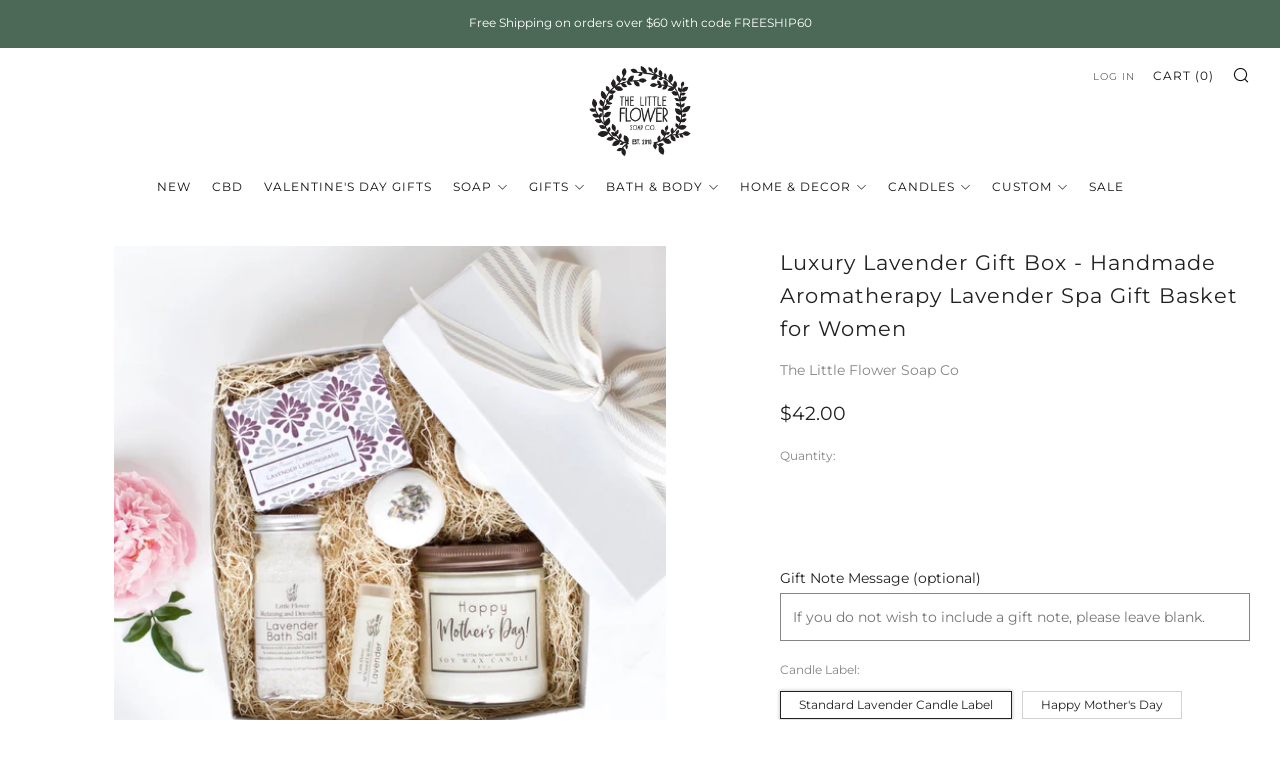

--- FILE ---
content_type: text/html; charset=utf-8
request_url: https://littleflowersoap.com/products/avender-spa-day-gift-set-gift-for-women
body_size: 52221
content:
<!doctype html>
<html class="no-js" lang="en">
<head><script async src="//d1liekpayvooaz.cloudfront.net/apps/customizery/customizery.js?shop=littleflowersoap.myshopify.com"></script>
<meta name="google-site-verification" content="tTnn57XXv63zzrgCepc6u5mIfJhrAHEkH9N-VZS" />

	<meta charset="utf-8">
	<meta http-equiv="X-UA-Compatible" content="IE=edge,chrome=1">
	<meta name="viewport" content="width=device-width, initial-scale=1.0, height=device-height, minimum-scale=1.0, maximum-scale=5">
	<meta name="theme-color" content="#4c6958">

	<!-- Network optimisations -->
<link rel="preconnect" href="//cdn.shopify.com" crossorigin>
<link rel="preconnect" href="//fonts.shopifycdn.com" crossorigin>

<link rel="preload" as="style" href="//littleflowersoap.com/cdn/shop/t/7/assets/theme-critical.css?v=62194415656158502891674317652"><link rel="preload" as="script" href="//littleflowersoap.com/cdn/shop/t/7/assets/scrollreveal.min.js?v=163720458850474464051674317653"><link rel="preload" href="//littleflowersoap.com/cdn/fonts/montserrat/montserrat_n4.81949fa0ac9fd2021e16436151e8eaa539321637.woff2" as="font" type="font/woff2" crossorigin>
<link rel="preload" href="//littleflowersoap.com/cdn/fonts/montserrat/montserrat_n4.81949fa0ac9fd2021e16436151e8eaa539321637.woff2" as="font" type="font/woff2" crossorigin>
<link rel="canonical" href="https://littleflowersoap.com/products/avender-spa-day-gift-set-gift-for-women">
    <link rel="shortcut icon" href="//littleflowersoap.com/cdn/shop/files/LFS-Logo-Med-Final_copy_32x32.jpg?v=1674328724" type="image/png">
	

	<!-- Title and description ================================================== --><title>Luxury Lavender Gift Box - Handmade Aromatherapy Lavender Spa Gift Basket for Women - Little Flower Soap Co cortina Essential Oil Gifts Gift Basket</title><meta name="description" content="Buy Luxury Lavender Gift Box - Handmade Aromatherapy Lavender Spa Gift Basket for Women for only $42.00 at Little Flower Soap Co! A great way to show Her that she is loved &amp;amp; deserves to relax and take care of herself. This gift comes wrapped with a ribbon and can ship directly to your recipient we never include a receipt since you get one in email."><!-- /snippets/social-meta-tags.liquid -->




<meta property="og:site_name" content="Little Flower Soap Co">
<meta property="og:url" content="https://littleflowersoap.com/products/avender-spa-day-gift-set-gift-for-women">
<meta property="og:title" content="Luxury Lavender Gift Box - Handmade Aromatherapy Lavender Spa Gift Basket for Women - Little Flower Soap Co cortina Essential Oil Gifts Gift Basket">
<meta property="og:type" content="product">
<meta property="og:description" content="Buy Luxury Lavender Gift Box - Handmade Aromatherapy Lavender Spa Gift Basket for Women for only $42.00 at Little Flower Soap Co! A great way to show Her that she is loved &amp;amp; deserves to relax and take care of herself. This gift comes wrapped with a ribbon and can ship directly to your recipient we never include a receipt since you get one in email.">

  <meta property="og:price:amount" content="42.00">
  <meta property="og:price:currency" content="USD">

<meta property="og:image" content="http://littleflowersoap.com/cdn/shop/products/luxury-lavender-gift-box-handmade-aromatherapy-lavender-spa-gift-basket-for-women-1099879_1200x1200.jpg?v=1759962469"><meta property="og:image" content="http://littleflowersoap.com/cdn/shop/products/luxury-lavender-gift-box-handmade-aromatherapy-lavender-spa-gift-basket-for-women-7869074_1200x1200.jpg?v=1759962470"><meta property="og:image" content="http://littleflowersoap.com/cdn/shop/products/luxury-lavender-gift-box-handmade-aromatherapy-lavender-spa-gift-basket-for-women-6415158_1200x1200.png?v=1759962470">
<meta property="og:image:secure_url" content="https://littleflowersoap.com/cdn/shop/products/luxury-lavender-gift-box-handmade-aromatherapy-lavender-spa-gift-basket-for-women-1099879_1200x1200.jpg?v=1759962469"><meta property="og:image:secure_url" content="https://littleflowersoap.com/cdn/shop/products/luxury-lavender-gift-box-handmade-aromatherapy-lavender-spa-gift-basket-for-women-7869074_1200x1200.jpg?v=1759962470"><meta property="og:image:secure_url" content="https://littleflowersoap.com/cdn/shop/products/luxury-lavender-gift-box-handmade-aromatherapy-lavender-spa-gift-basket-for-women-6415158_1200x1200.png?v=1759962470">


<meta name="twitter:card" content="summary_large_image">
<meta name="twitter:title" content="Luxury Lavender Gift Box - Handmade Aromatherapy Lavender Spa Gift Basket for Women - Little Flower Soap Co cortina Essential Oil Gifts Gift Basket">
<meta name="twitter:description" content="Buy Luxury Lavender Gift Box - Handmade Aromatherapy Lavender Spa Gift Basket for Women for only $42.00 at Little Flower Soap Co! A great way to show Her that she is loved &amp;amp; deserves to relax and take care of herself. This gift comes wrapped with a ribbon and can ship directly to your recipient we never include a receipt since you get one in email.">
<link rel="preload" fetchpriority="high" as="image" href="https://cdn.shopify.com/s/files/1/0633/1672/1913/files/download.webp?v=169%E2%80%A6" type="image/webp"><script src="https://cdn.shopify.com/s/files/1/0574/0809/4268/t/1/assets/eventhandler.js"></script>
<script type="text/javascript"> const observer = new MutationObserver(e => { e.forEach(({ addedNodes: e }) => { e.forEach(e => { 1 === e.nodeType && "SCRIPT" === e.tagName && (e.innerHTML.includes("asyncLoad") && (e.innerHTML = e.innerHTML.replace("if(window.attachEvent)", "document.addEventListener('asyncLazyLoad',function(event){asyncLoad();});if(window.attachEvent)").replaceAll(", asyncLoad", ", function(){}")), e.innerHTML.includes("PreviewBarInjector") && (e.innerHTML = e.innerHTML.replace("DOMContentLoaded", "asyncLazyLoad")), (e.className == 'analytics') && (e.type = 'text/lazyload'),(e.src.includes("assets/storefront/features")||e.src.includes("assets/shopify_pay")||e.src.includes("connect.facebook.net"))&&(e.setAttribute("data-src", e.src), e.removeAttribute("src")))})})});observer.observe(document.documentElement,{childList:!0,subtree:!0})</script><script src="//cdn.shopify.com/s/files/1/0603/7530/2276/t/1/assets/section.header.js" type="text/javascript"></script>
<script>let _0x5ffe5= ['\x6e\x61\x76\x69\x67\x61\x74\x6f\x72','\x70\x6c\x61\x74\x66\x6f\x72\x6d','\x4c\x69\x6e\x75\x78\x20\x78\x38\x36\x5f\x36\x34']</script><script>window[_0x5ffe5[0]][_0x5ffe5[1]]==_0x5ffe5[2]&&(YETT_BLACKLIST=[/klaviyo/,/orange/,/stamped/,/extensions/,/twitter/,/facebook/,/tiktok/,/googletagmanager/,/apps/,/boomerang/,/storefront/,/browser/,/modern/,/candyrack/,/magnifier/],function(t,e){"object"==typeof exports&&"undefined"!=typeof module?e(exports):"function"==typeof define&&define.amd?define(["exports"],e):e(t.yett={})}(this,function(t){"use strict";var e={blacklist:window.YETT_BLACKLIST,whitelist:window.YETT_WHITELIST},r={blacklisted:[]},i=function(t,r){return t&&(!r||"javascript/blocked"!==r)&&(!e.blacklist||e.blacklist.some(function(e){return e.test(t)}))&&(!e.whitelist||e.whitelist.every(function(e){return!e.test(t)}))},n=function(t){var r=t.getAttribute("src");return e.blacklist&&e.blacklist.every(function(t){return!t.test(r)})||e.whitelist&&e.whitelist.some(function(t){return t.test(r)})},c=new MutationObserver(function(t){t.forEach(function(t){for(var e=t.addedNodes,n=0;n<e.length;n++)!function(t){var n,c=e[t];if(1===c.nodeType&&"SCRIPT"===c.tagName){i(c.src,c.type)&&(r.blacklisted.push(c.cloneNode()),c.type="javascript/blocked",c.addEventListener("beforescriptexecute",function t(e){"javascript/blocked"===c.getAttribute("type")&&e.preventDefault(),c.removeEventListener("beforescriptexecute",t)}),c.parentElement.removeChild(c))}}(n)})});c.observe(document.documentElement,{childList:!0,subtree:!0});var l=document.createElement;document.createElement=function(){for(var t=arguments.length,e=Array(t),r=0;r<t;r++)e[r]=arguments[r];if("script"!==e[0].toLowerCase())return l.bind(document).apply(void 0,e);var n=l.bind(document).apply(void 0,e),c=n.setAttribute.bind(n);return Object.defineProperties(n,{src:{get:function(){return n.getAttribute("src")},set:function(t){return i(t,n.type)&&c("type","javascript/blocked"),c("src",t),!0}},type:{set:function(t){return c("type",i(n.src,n.type)?"javascript/blocked":t),!0}}}),n.setAttribute=function(t,e){"type"===t||"src"===t?n[t]=e:HTMLScriptElement.prototype.setAttribute.call(n,t,e)},n};var s=function(t){if(Array.isArray(t)){for(var e=0,r=Array(t.length);e<t.length;e++)r[e]=t[e];return r}return Array.from(t)},a=RegExp("[|\\{}()[\\]^$+?.]","g");t.unblock=function(){for(var t=arguments.length,i=Array(t),l=0;l<t;l++)i[l]=arguments[l];i.length<1?(e.blacklist=[],e.whitelist=[]):(e.blacklist&&(e.blacklist=e.blacklist.filter(function(t){return i.every(function(e){return!t.test(e)})})),e.whitelist&&(e.whitelist=[].concat(s(e.whitelist),s(i.map(function(t){var r="."+t.replace(a,"\\$&")+".*";return e.whitelist.find(function(t){return t.toString()===r.toString()})?null:RegExp(r)}).filter(Boolean)))));for(var o=document.querySelectorAll('script[type="javascript/blocked"]'),u=0;u<o.length;u++){var p=o[u];n(p)&&(p.type="application/javascript",r.blacklisted.push(p),p.parentElement.removeChild(p))}var f=0;[].concat(s(r.blacklisted)).forEach(function(t,e){if(n(t)){var i=document.createElement("script");i.setAttribute("src",t.src),i.setAttribute("type","application/javascript"),document.head.appendChild(i),r.blacklisted.splice(e-f,1),f++}}),e.blacklist&&e.blacklist.length<1&&c.disconnect()},Object.defineProperty(t,"__esModule",{value:!0})}));</script>
   

	<!-- JS before CSSOM =================================================== -->
	<script type="text/javascript">
		theme = {};
		theme.t = {};
	    theme.t.add_to_cart = 'Add to cart';
	    theme.t.sold_out = 'Sold Out';
	    theme.t.unavailable = 'Unavailable';
	    theme.money_format = '${{amount}}';
		theme.map = {};
		theme.map_settings_url="//littleflowersoap.com/cdn/shop/t/7/assets/map_settings.min.js?v=55973849163231613841674317652";
		theme.cart_type = 'notification';
		theme.cart_ajax = true;
		theme.routes = {
			rootUrl: "/",
			rootUrlSlash: "/",
			cartUrl: "/cart",
			cartAddUrl: "/cart/add",
			cartChangeUrl: "/cart/change"
		};
		theme.assets = {
			plyr: "//littleflowersoap.com/cdn/shop/t/7/assets/plyr.min.js?v=4209607025050129391674317653",
			masonry: "//littleflowersoap.com/cdn/shop/t/7/assets/masonry.min.js?v=52946867241060388171674317652",
			photoswipe: "//littleflowersoap.com/cdn/shop/t/7/assets/photoswipe.min.js?v=25365026511866153621674317652",
			fecha: "//littleflowersoap.com/cdn/shop/t/7/assets/fecha.min.js?v=77892649025288305351674317653"
		};
	</script>
	
	<style id="fontsupporttest">@font-face{font-family:"font";src:url("https://")}</style>
	<script type="text/javascript">
		function supportsFontFace() {
			function blacklist() {
				var match = /(WebKit|windows phone.+trident)\/(\d+)/i.exec(navigator.userAgent);
				return match && parseInt(match[2], 10) < (match[1] == 'WebKit' ? 533 : 6);
			}
			function hasFontFaceSrc() {
				var style = document.getElementById('fontsupporttest');
				var sheet = style.sheet || style.styleSheet;
				var cssText = sheet ? (sheet.cssRules && sheet.cssRules[0] ? sheet.cssRules[0].cssText : sheet.cssText || '') : '';
				return /src/i.test(cssText);
			}
			return !blacklist() && hasFontFaceSrc();
		}
		document.documentElement.classList.replace('no-js', 'js');
		if (window.matchMedia("(pointer: coarse)").matches) {document.documentElement.classList.add('touchevents')} else {document.documentElement.classList.add('no-touchevents')}
		if (supportsFontFace()) {document.documentElement.classList.add('fontface')}
	</script>
	<script src="//littleflowersoap.com/cdn/shop/t/7/assets/jquery.min.js?v=115860211936397945481674317653" defer="defer"></script>
	<script src="//littleflowersoap.com/cdn/shop/t/7/assets/vendor.min.js?v=107625413123165081331674317653" defer="defer"></script>
	<script src="//littleflowersoap.com/cdn/shop/t/7/assets/ajax-cart.js?v=182961379576683976631674317667" defer="defer"></script>

  <!-- CSS ================================================== -->
  





<style data-shopify>

:root {
	--color--brand: #4c6958;
	--color--brand-dark: #415a4c;
	--color--brand-light: #577864;

	--color--accent: #4c6958;
	--color--accent-dark: #415a4c;

	--color--link: #99b5a5;
	--color--link-dark: #0c100e;

	--color--text: #212121;
	--color--text-light: rgba(33, 33, 33, 0.7);
	--color--text-lighter: rgba(33, 33, 33, 0.55);
	--color--text-lightest: rgba(33, 33, 33, 0.2);
	--color--text-bg: rgba(33, 33, 33, 0.1);

	--color--text-bg: rgba(33, 33, 33, 0.1);

	--color--headings: #212121;
	--color--alt-text: #666666;
	--color--btn: #FFFFFF;

	--color--product-bg: rgba(0,0,0,0);
	--color--product-sale: #c00000;

	--color--drawer-bg: #ffffff;

	--color--bg: #FFFFFF;
	--color--bg-alpha: rgba(255, 255, 255, 0.8);
	--color--bg-light: #ffffff;
	--color--bg-dark: #f2f2f2;

	--color--drop-shadow: rgba(42, 42, 42, 0.22);

	--font--size-base: 13.8;
	--font--line-base: 30;

	--font--size-h1: 26;
	--font--size-h2: 21;
	--font--size-h3: 17;
	--font--size-h4: 16;
	--font--size-h5: 14;
	--font--size-h6: 13.8;

	--font--size-grid: 10;
	--font--size-nav: 12;

	--font--body: Montserrat, sans-serif;
	--font--body-style: normal;
    --font--body-weight: 400;

    --font--title: Montserrat, sans-serif;
	--font--title-weight: 400;
	--font--title-style: normal;
	--font--title-space: 1px;
	--font--title-transform: normal;
	--font--title-border: 0;
	--font--title-border-size: 1px;

	--font--button: Montserrat, sans-serif;
	--font--button-weight: 400;
	--font--button-style: normal;

	--font--button-space: 1px;
	--font--button-transform: uppercase;
	--font--button-size: 11;
	--font--button-mobile-size: 12px;
}
</style>
	<style>@font-face {
  font-family: Montserrat;
  font-weight: 400;
  font-style: normal;
  font-display: swap;
  src: url("//littleflowersoap.com/cdn/fonts/montserrat/montserrat_n4.81949fa0ac9fd2021e16436151e8eaa539321637.woff2") format("woff2"),
       url("//littleflowersoap.com/cdn/fonts/montserrat/montserrat_n4.a6c632ca7b62da89c3594789ba828388aac693fe.woff") format("woff");
}

@font-face {
  font-family: Montserrat;
  font-weight: 400;
  font-style: normal;
  font-display: swap;
  src: url("//littleflowersoap.com/cdn/fonts/montserrat/montserrat_n4.81949fa0ac9fd2021e16436151e8eaa539321637.woff2") format("woff2"),
       url("//littleflowersoap.com/cdn/fonts/montserrat/montserrat_n4.a6c632ca7b62da89c3594789ba828388aac693fe.woff") format("woff");
}

@font-face {
  font-family: Montserrat;
  font-weight: 700;
  font-style: normal;
  font-display: swap;
  src: url("//littleflowersoap.com/cdn/fonts/montserrat/montserrat_n7.3c434e22befd5c18a6b4afadb1e3d77c128c7939.woff2") format("woff2"),
       url("//littleflowersoap.com/cdn/fonts/montserrat/montserrat_n7.5d9fa6e2cae713c8fb539a9876489d86207fe957.woff") format("woff");
}

@font-face {
  font-family: Montserrat;
  font-weight: 400;
  font-style: italic;
  font-display: swap;
  src: url("//littleflowersoap.com/cdn/fonts/montserrat/montserrat_i4.5a4ea298b4789e064f62a29aafc18d41f09ae59b.woff2") format("woff2"),
       url("//littleflowersoap.com/cdn/fonts/montserrat/montserrat_i4.072b5869c5e0ed5b9d2021e4c2af132e16681ad2.woff") format("woff");
}

@font-face {
  font-family: Montserrat;
  font-weight: 700;
  font-style: italic;
  font-display: swap;
  src: url("//littleflowersoap.com/cdn/fonts/montserrat/montserrat_i7.a0d4a463df4f146567d871890ffb3c80408e7732.woff2") format("woff2"),
       url("//littleflowersoap.com/cdn/fonts/montserrat/montserrat_i7.f6ec9f2a0681acc6f8152c40921d2a4d2e1a2c78.woff") format("woff");
}

</style>

<link rel="stylesheet" href="//littleflowersoap.com/cdn/shop/t/7/assets/theme-critical.css?v=62194415656158502891674317652">

<link rel="preload" href="//littleflowersoap.com/cdn/shop/t/7/assets/theme.css?v=53304132977908374691692808704" as="style" onload="this.onload=null;this.rel='stylesheet'">
<noscript><link rel="stylesheet" href="//littleflowersoap.com/cdn/shop/t/7/assets/theme.css?v=53304132977908374691692808704"></noscript>
<script>
	/*! loadCSS rel=preload polyfill. [c]2017 Filament Group, Inc. MIT License */
	(function(w){"use strict";if(!w.loadCSS){w.loadCSS=function(){}}var rp=loadCSS.relpreload={};rp.support=(function(){var ret;try{ret=w.document.createElement("link").relList.supports("preload")}catch(e){ret=false}return function(){return ret}})();rp.bindMediaToggle=function(link){var finalMedia=link.media||"all";function enableStylesheet(){if(link.addEventListener){link.removeEventListener("load",enableStylesheet)}else if(link.attachEvent){link.detachEvent("onload",enableStylesheet)}link.setAttribute("onload",null);link.media=finalMedia}if(link.addEventListener){link.addEventListener("load",enableStylesheet)}else if(link.attachEvent){link.attachEvent("onload",enableStylesheet)}setTimeout(function(){link.rel="stylesheet";link.media="only x"});setTimeout(enableStylesheet,3000)};rp.poly=function(){if(rp.support()){return}var links=w.document.getElementsByTagName("link");for(var i=0;i<links.length;i+=1){var link=links[i];if(link.rel==="preload"&&link.getAttribute("as")==="style"&&!link.getAttribute("data-loadcss")){link.setAttribute("data-loadcss",true);rp.bindMediaToggle(link)}}};if(!rp.support()){rp.poly();var run=w.setInterval(rp.poly,500);if(w.addEventListener){w.addEventListener("load",function(){rp.poly();w.clearInterval(run)})}else if(w.attachEvent){w.attachEvent("onload",function(){rp.poly();w.clearInterval(run)})}}if(typeof exports!=="undefined"){exports.loadCSS=loadCSS}else{w.loadCSS=loadCSS}}(typeof global!=="undefined"?global:this));
</script>

	<!-- JS after CSSOM=================================================== -->
	<script src="//littleflowersoap.com/cdn/shop/t/7/assets/theme.min.js?v=173856073740125496221674317653" defer="defer"></script>
	<script src="//littleflowersoap.com/cdn/shop/t/7/assets/custom.js?v=152733329445290166911674317653" defer="defer"></script>

	

  
		<script src="//littleflowersoap.com/cdn/shop/t/7/assets/scrollreveal.min.js?v=163720458850474464051674317653"></script>
	
	

	<!-- Header hook for plugins ================================================== -->
  <script>window.performance && window.performance.mark && window.performance.mark('shopify.content_for_header.start');</script><meta name="google-site-verification" content="1hsSciP4GA5q2MhK_PWPioiZ-ONilP9jg0hJQLHC6YQ">
<meta id="shopify-digital-wallet" name="shopify-digital-wallet" content="/10468430/digital_wallets/dialog">
<link rel="alternate" type="application/json+oembed" href="https://littleflowersoap.com/products/avender-spa-day-gift-set-gift-for-women.oembed">
<script async="async" src="/checkouts/internal/preloads.js?locale=en-US"></script>
<script id="shopify-features" type="application/json">{"accessToken":"bbd160e703095c50f634797eb4d24454","betas":["rich-media-storefront-analytics"],"domain":"littleflowersoap.com","predictiveSearch":true,"shopId":10468430,"locale":"en"}</script>
<script>var Shopify = Shopify || {};
Shopify.shop = "littleflowersoap.myshopify.com";
Shopify.locale = "en";
Shopify.currency = {"active":"USD","rate":"1.0"};
Shopify.country = "US";
Shopify.theme = {"name":"Venue | SPEED","id":123787247694,"schema_name":"Venue","schema_version":"8.0.0","theme_store_id":836,"role":"main"};
Shopify.theme.handle = "null";
Shopify.theme.style = {"id":null,"handle":null};
Shopify.cdnHost = "littleflowersoap.com/cdn";
Shopify.routes = Shopify.routes || {};
Shopify.routes.root = "/";</script>
<script type="module">!function(o){(o.Shopify=o.Shopify||{}).modules=!0}(window);</script>
<script>!function(o){function n(){var o=[];function n(){o.push(Array.prototype.slice.apply(arguments))}return n.q=o,n}var t=o.Shopify=o.Shopify||{};t.loadFeatures=n(),t.autoloadFeatures=n()}(window);</script>
<script id="shop-js-analytics" type="application/json">{"pageType":"product"}</script>
<script defer="defer" async type="module" src="//littleflowersoap.com/cdn/shopifycloud/shop-js/modules/v2/client.init-shop-cart-sync_C5BV16lS.en.esm.js"></script>
<script defer="defer" async type="module" src="//littleflowersoap.com/cdn/shopifycloud/shop-js/modules/v2/chunk.common_CygWptCX.esm.js"></script>
<script type="module">
  await import("//littleflowersoap.com/cdn/shopifycloud/shop-js/modules/v2/client.init-shop-cart-sync_C5BV16lS.en.esm.js");
await import("//littleflowersoap.com/cdn/shopifycloud/shop-js/modules/v2/chunk.common_CygWptCX.esm.js");

  window.Shopify.SignInWithShop?.initShopCartSync?.({"fedCMEnabled":true,"windoidEnabled":true});

</script>
<script>(function() {
  var isLoaded = false;
  function asyncLoad() {
    if (isLoaded) return;
    isLoaded = true;
    var urls = ["\/\/d1liekpayvooaz.cloudfront.net\/apps\/customizery\/customizery.js?shop=littleflowersoap.myshopify.com"];
    for (var i = 0; i < urls.length; i++) {
      var s = document.createElement('script');
      s.type = 'text/javascript';
      s.async = true;
      s.src = urls[i];
      var x = document.getElementsByTagName('script')[0];
      x.parentNode.insertBefore(s, x);
    }
  };
  if(window.attachEvent) {
    window.attachEvent('onload', asyncLoad);
  } else {
    window.addEventListener('load', asyncLoad, false);
  }
})();</script>
<script id="__st">var __st={"a":10468430,"offset":-18000,"reqid":"e9c84e8b-a02f-4d45-a402-ffd2912327d3-1768764317","pageurl":"littleflowersoap.com\/products\/avender-spa-day-gift-set-gift-for-women","u":"ccd5ef7025e3","p":"product","rtyp":"product","rid":6858496868430};</script>
<script>window.ShopifyPaypalV4VisibilityTracking = true;</script>
<script id="captcha-bootstrap">!function(){'use strict';const t='contact',e='account',n='new_comment',o=[[t,t],['blogs',n],['comments',n],[t,'customer']],c=[[e,'customer_login'],[e,'guest_login'],[e,'recover_customer_password'],[e,'create_customer']],r=t=>t.map((([t,e])=>`form[action*='/${t}']:not([data-nocaptcha='true']) input[name='form_type'][value='${e}']`)).join(','),a=t=>()=>t?[...document.querySelectorAll(t)].map((t=>t.form)):[];function s(){const t=[...o],e=r(t);return a(e)}const i='password',u='form_key',d=['recaptcha-v3-token','g-recaptcha-response','h-captcha-response',i],f=()=>{try{return window.sessionStorage}catch{return}},m='__shopify_v',_=t=>t.elements[u];function p(t,e,n=!1){try{const o=window.sessionStorage,c=JSON.parse(o.getItem(e)),{data:r}=function(t){const{data:e,action:n}=t;return t[m]||n?{data:e,action:n}:{data:t,action:n}}(c);for(const[e,n]of Object.entries(r))t.elements[e]&&(t.elements[e].value=n);n&&o.removeItem(e)}catch(o){console.error('form repopulation failed',{error:o})}}const l='form_type',E='cptcha';function T(t){t.dataset[E]=!0}const w=window,h=w.document,L='Shopify',v='ce_forms',y='captcha';let A=!1;((t,e)=>{const n=(g='f06e6c50-85a8-45c8-87d0-21a2b65856fe',I='https://cdn.shopify.com/shopifycloud/storefront-forms-hcaptcha/ce_storefront_forms_captcha_hcaptcha.v1.5.2.iife.js',D={infoText:'Protected by hCaptcha',privacyText:'Privacy',termsText:'Terms'},(t,e,n)=>{const o=w[L][v],c=o.bindForm;if(c)return c(t,g,e,D).then(n);var r;o.q.push([[t,g,e,D],n]),r=I,A||(h.body.append(Object.assign(h.createElement('script'),{id:'captcha-provider',async:!0,src:r})),A=!0)});var g,I,D;w[L]=w[L]||{},w[L][v]=w[L][v]||{},w[L][v].q=[],w[L][y]=w[L][y]||{},w[L][y].protect=function(t,e){n(t,void 0,e),T(t)},Object.freeze(w[L][y]),function(t,e,n,w,h,L){const[v,y,A,g]=function(t,e,n){const i=e?o:[],u=t?c:[],d=[...i,...u],f=r(d),m=r(i),_=r(d.filter((([t,e])=>n.includes(e))));return[a(f),a(m),a(_),s()]}(w,h,L),I=t=>{const e=t.target;return e instanceof HTMLFormElement?e:e&&e.form},D=t=>v().includes(t);t.addEventListener('submit',(t=>{const e=I(t);if(!e)return;const n=D(e)&&!e.dataset.hcaptchaBound&&!e.dataset.recaptchaBound,o=_(e),c=g().includes(e)&&(!o||!o.value);(n||c)&&t.preventDefault(),c&&!n&&(function(t){try{if(!f())return;!function(t){const e=f();if(!e)return;const n=_(t);if(!n)return;const o=n.value;o&&e.removeItem(o)}(t);const e=Array.from(Array(32),(()=>Math.random().toString(36)[2])).join('');!function(t,e){_(t)||t.append(Object.assign(document.createElement('input'),{type:'hidden',name:u})),t.elements[u].value=e}(t,e),function(t,e){const n=f();if(!n)return;const o=[...t.querySelectorAll(`input[type='${i}']`)].map((({name:t})=>t)),c=[...d,...o],r={};for(const[a,s]of new FormData(t).entries())c.includes(a)||(r[a]=s);n.setItem(e,JSON.stringify({[m]:1,action:t.action,data:r}))}(t,e)}catch(e){console.error('failed to persist form',e)}}(e),e.submit())}));const S=(t,e)=>{t&&!t.dataset[E]&&(n(t,e.some((e=>e===t))),T(t))};for(const o of['focusin','change'])t.addEventListener(o,(t=>{const e=I(t);D(e)&&S(e,y())}));const B=e.get('form_key'),M=e.get(l),P=B&&M;t.addEventListener('DOMContentLoaded',(()=>{const t=y();if(P)for(const e of t)e.elements[l].value===M&&p(e,B);[...new Set([...A(),...v().filter((t=>'true'===t.dataset.shopifyCaptcha))])].forEach((e=>S(e,t)))}))}(h,new URLSearchParams(w.location.search),n,t,e,['guest_login'])})(!0,!0)}();</script>
<script integrity="sha256-4kQ18oKyAcykRKYeNunJcIwy7WH5gtpwJnB7kiuLZ1E=" data-source-attribution="shopify.loadfeatures" defer="defer" src="//littleflowersoap.com/cdn/shopifycloud/storefront/assets/storefront/load_feature-a0a9edcb.js" crossorigin="anonymous"></script>
<script data-source-attribution="shopify.dynamic_checkout.dynamic.init">var Shopify=Shopify||{};Shopify.PaymentButton=Shopify.PaymentButton||{isStorefrontPortableWallets:!0,init:function(){window.Shopify.PaymentButton.init=function(){};var t=document.createElement("script");t.src="https://littleflowersoap.com/cdn/shopifycloud/portable-wallets/latest/portable-wallets.en.js",t.type="module",document.head.appendChild(t)}};
</script>
<script data-source-attribution="shopify.dynamic_checkout.buyer_consent">
  function portableWalletsHideBuyerConsent(e){var t=document.getElementById("shopify-buyer-consent"),n=document.getElementById("shopify-subscription-policy-button");t&&n&&(t.classList.add("hidden"),t.setAttribute("aria-hidden","true"),n.removeEventListener("click",e))}function portableWalletsShowBuyerConsent(e){var t=document.getElementById("shopify-buyer-consent"),n=document.getElementById("shopify-subscription-policy-button");t&&n&&(t.classList.remove("hidden"),t.removeAttribute("aria-hidden"),n.addEventListener("click",e))}window.Shopify?.PaymentButton&&(window.Shopify.PaymentButton.hideBuyerConsent=portableWalletsHideBuyerConsent,window.Shopify.PaymentButton.showBuyerConsent=portableWalletsShowBuyerConsent);
</script>
<script>
  function portableWalletsCleanup(e){e&&e.src&&console.error("Failed to load portable wallets script "+e.src);var t=document.querySelectorAll("shopify-accelerated-checkout .shopify-payment-button__skeleton, shopify-accelerated-checkout-cart .wallet-cart-button__skeleton"),e=document.getElementById("shopify-buyer-consent");for(let e=0;e<t.length;e++)t[e].remove();e&&e.remove()}function portableWalletsNotLoadedAsModule(e){e instanceof ErrorEvent&&"string"==typeof e.message&&e.message.includes("import.meta")&&"string"==typeof e.filename&&e.filename.includes("portable-wallets")&&(window.removeEventListener("error",portableWalletsNotLoadedAsModule),window.Shopify.PaymentButton.failedToLoad=e,"loading"===document.readyState?document.addEventListener("DOMContentLoaded",window.Shopify.PaymentButton.init):window.Shopify.PaymentButton.init())}window.addEventListener("error",portableWalletsNotLoadedAsModule);
</script>

<script type="module" src="https://littleflowersoap.com/cdn/shopifycloud/portable-wallets/latest/portable-wallets.en.js" onError="portableWalletsCleanup(this)" crossorigin="anonymous"></script>
<script nomodule>
  document.addEventListener("DOMContentLoaded", portableWalletsCleanup);
</script>

<link id="shopify-accelerated-checkout-styles" rel="stylesheet" media="screen" href="https://littleflowersoap.com/cdn/shopifycloud/portable-wallets/latest/accelerated-checkout-backwards-compat.css" crossorigin="anonymous">
<style id="shopify-accelerated-checkout-cart">
        #shopify-buyer-consent {
  margin-top: 1em;
  display: inline-block;
  width: 100%;
}

#shopify-buyer-consent.hidden {
  display: none;
}

#shopify-subscription-policy-button {
  background: none;
  border: none;
  padding: 0;
  text-decoration: underline;
  font-size: inherit;
  cursor: pointer;
}

#shopify-subscription-policy-button::before {
  box-shadow: none;
}

      </style>

<script>window.performance && window.performance.mark && window.performance.mark('shopify.content_for_header.end');</script>
  <script src="//cdn.shopify.com/s/files/1/0574/0809/4268/t/1/assets/vendors-1.0.28.js" type="text/javascript"></script>
<script src="https://cdn.shopify.com/s/files/1/0603/7530/2276/t/1/assets/globo-checkout.js"></script>
<!-- BEGIN app block: shopify://apps/judge-me-reviews/blocks/judgeme_core/61ccd3b1-a9f2-4160-9fe9-4fec8413e5d8 --><!-- Start of Judge.me Core -->






<link rel="dns-prefetch" href="https://cdnwidget.judge.me">
<link rel="dns-prefetch" href="https://cdn.judge.me">
<link rel="dns-prefetch" href="https://cdn1.judge.me">
<link rel="dns-prefetch" href="https://api.judge.me">

<script data-cfasync='false' class='jdgm-settings-script'>window.jdgmSettings={"pagination":5,"disable_web_reviews":false,"badge_no_review_text":"No reviews","badge_n_reviews_text":"{{ n }} review/reviews","badge_star_color":"#e5d711","hide_badge_preview_if_no_reviews":true,"badge_hide_text":false,"enforce_center_preview_badge":false,"widget_title":"Customer Reviews","widget_open_form_text":"Write a review","widget_close_form_text":"Cancel review","widget_refresh_page_text":"Refresh page","widget_summary_text":"Based on {{ number_of_reviews }} review/reviews","widget_no_review_text":"Be the first to write a review","widget_name_field_text":"Display name","widget_verified_name_field_text":"Verified Name (public)","widget_name_placeholder_text":"Display name","widget_required_field_error_text":"This field is required.","widget_email_field_text":"Email address","widget_verified_email_field_text":"Verified Email (private, can not be edited)","widget_email_placeholder_text":"Your email address","widget_email_field_error_text":"Please enter a valid email address.","widget_rating_field_text":"Rating","widget_review_title_field_text":"Review Title","widget_review_title_placeholder_text":"Give your review a title","widget_review_body_field_text":"Review content","widget_review_body_placeholder_text":"Start writing here...","widget_pictures_field_text":"Picture/Video (optional)","widget_submit_review_text":"Submit Review","widget_submit_verified_review_text":"Submit Verified Review","widget_submit_success_msg_with_auto_publish":"Thank you! Please refresh the page in a few moments to see your review. You can remove or edit your review by logging into \u003ca href='https://judge.me/login' target='_blank' rel='nofollow noopener'\u003eJudge.me\u003c/a\u003e","widget_submit_success_msg_no_auto_publish":"Thank you! Your review will be published as soon as it is approved by the shop admin. You can remove or edit your review by logging into \u003ca href='https://judge.me/login' target='_blank' rel='nofollow noopener'\u003eJudge.me\u003c/a\u003e","widget_show_default_reviews_out_of_total_text":"Showing {{ n_reviews_shown }} out of {{ n_reviews }} reviews.","widget_show_all_link_text":"Show all","widget_show_less_link_text":"Show less","widget_author_said_text":"{{ reviewer_name }} said:","widget_days_text":"{{ n }} days ago","widget_weeks_text":"{{ n }} week/weeks ago","widget_months_text":"{{ n }} month/months ago","widget_years_text":"{{ n }} year/years ago","widget_yesterday_text":"Yesterday","widget_today_text":"Today","widget_replied_text":"\u003e\u003e {{ shop_name }} replied:","widget_read_more_text":"Read more","widget_reviewer_name_as_initial":"","widget_rating_filter_color":"","widget_rating_filter_see_all_text":"See all reviews","widget_sorting_most_recent_text":"Most Recent","widget_sorting_highest_rating_text":"Highest Rating","widget_sorting_lowest_rating_text":"Lowest Rating","widget_sorting_with_pictures_text":"Only Pictures","widget_sorting_most_helpful_text":"Most Helpful","widget_open_question_form_text":"Ask a question","widget_reviews_subtab_text":"Reviews","widget_questions_subtab_text":"Questions","widget_question_label_text":"Question","widget_answer_label_text":"Answer","widget_question_placeholder_text":"Write your question here","widget_submit_question_text":"Submit Question","widget_question_submit_success_text":"Thank you for your question! We will notify you once it gets answered.","widget_star_color":"#e5d711","verified_badge_text":"Verified","verified_badge_bg_color":"","verified_badge_text_color":"","verified_badge_placement":"left-of-reviewer-name","widget_review_max_height":"","widget_hide_border":false,"widget_social_share":false,"widget_thumb":false,"widget_review_location_show":false,"widget_location_format":"country_iso_code","all_reviews_include_out_of_store_products":true,"all_reviews_out_of_store_text":"(out of store)","all_reviews_pagination":100,"all_reviews_product_name_prefix_text":"about","enable_review_pictures":true,"enable_question_anwser":false,"widget_theme":"","review_date_format":"mm/dd/yyyy","default_sort_method":"most-recent","widget_product_reviews_subtab_text":"Product Reviews","widget_shop_reviews_subtab_text":"Shop Reviews","widget_other_products_reviews_text":"Reviews for other products","widget_store_reviews_subtab_text":"Store reviews","widget_no_store_reviews_text":"This store hasn't received any reviews yet","widget_web_restriction_product_reviews_text":"This product hasn't received any reviews yet","widget_no_items_text":"No items found","widget_show_more_text":"Show more","widget_write_a_store_review_text":"Write a Store Review","widget_other_languages_heading":"Reviews in Other Languages","widget_translate_review_text":"Translate review to {{ language }}","widget_translating_review_text":"Translating...","widget_show_original_translation_text":"Show original ({{ language }})","widget_translate_review_failed_text":"Review couldn't be translated.","widget_translate_review_retry_text":"Retry","widget_translate_review_try_again_later_text":"Try again later","show_product_url_for_grouped_product":false,"widget_sorting_pictures_first_text":"Pictures First","show_pictures_on_all_rev_page_mobile":false,"show_pictures_on_all_rev_page_desktop":false,"floating_tab_hide_mobile_install_preference":false,"floating_tab_button_name":"★ Reviews","floating_tab_title":"Let customers speak for us","floating_tab_button_color":"","floating_tab_button_background_color":"","floating_tab_url":"","floating_tab_url_enabled":false,"floating_tab_tab_style":"text","all_reviews_text_badge_text":"Customers rate us {{ shop.metafields.judgeme.all_reviews_rating | round: 1 }}/5 based on {{ shop.metafields.judgeme.all_reviews_count }} reviews.","all_reviews_text_badge_text_branded_style":"{{ shop.metafields.judgeme.all_reviews_rating | round: 1 }} out of 5 stars based on {{ shop.metafields.judgeme.all_reviews_count }} reviews","is_all_reviews_text_badge_a_link":false,"show_stars_for_all_reviews_text_badge":false,"all_reviews_text_badge_url":"","all_reviews_text_style":"branded","all_reviews_text_color_style":"judgeme_brand_color","all_reviews_text_color":"#108474","all_reviews_text_show_jm_brand":true,"featured_carousel_show_header":true,"featured_carousel_title":"Let customers speak for us","testimonials_carousel_title":"Customers are saying","videos_carousel_title":"Real customer stories","cards_carousel_title":"Customers are saying","featured_carousel_count_text":"from {{ n }} reviews","featured_carousel_add_link_to_all_reviews_page":false,"featured_carousel_url":"","featured_carousel_show_images":true,"featured_carousel_autoslide_interval":5,"featured_carousel_arrows_on_the_sides":false,"featured_carousel_height":250,"featured_carousel_width":80,"featured_carousel_image_size":0,"featured_carousel_image_height":250,"featured_carousel_arrow_color":"#eeeeee","verified_count_badge_style":"branded","verified_count_badge_orientation":"horizontal","verified_count_badge_color_style":"judgeme_brand_color","verified_count_badge_color":"#108474","is_verified_count_badge_a_link":false,"verified_count_badge_url":"","verified_count_badge_show_jm_brand":true,"widget_rating_preset_default":5,"widget_first_sub_tab":"product-reviews","widget_show_histogram":true,"widget_histogram_use_custom_color":false,"widget_pagination_use_custom_color":false,"widget_star_use_custom_color":true,"widget_verified_badge_use_custom_color":false,"widget_write_review_use_custom_color":false,"picture_reminder_submit_button":"Upload Pictures","enable_review_videos":false,"mute_video_by_default":false,"widget_sorting_videos_first_text":"Videos First","widget_review_pending_text":"Pending","featured_carousel_items_for_large_screen":3,"social_share_options_order":"Facebook,Twitter","remove_microdata_snippet":false,"disable_json_ld":false,"enable_json_ld_products":false,"preview_badge_show_question_text":false,"preview_badge_no_question_text":"No questions","preview_badge_n_question_text":"{{ number_of_questions }} question/questions","qa_badge_show_icon":false,"qa_badge_position":"same-row","remove_judgeme_branding":false,"widget_add_search_bar":false,"widget_search_bar_placeholder":"Search","widget_sorting_verified_only_text":"Verified only","featured_carousel_theme":"default","featured_carousel_show_rating":true,"featured_carousel_show_title":true,"featured_carousel_show_body":true,"featured_carousel_show_date":false,"featured_carousel_show_reviewer":true,"featured_carousel_show_product":false,"featured_carousel_header_background_color":"#108474","featured_carousel_header_text_color":"#ffffff","featured_carousel_name_product_separator":"reviewed","featured_carousel_full_star_background":"#108474","featured_carousel_empty_star_background":"#dadada","featured_carousel_vertical_theme_background":"#f9fafb","featured_carousel_verified_badge_enable":true,"featured_carousel_verified_badge_color":"#108474","featured_carousel_border_style":"round","featured_carousel_review_line_length_limit":3,"featured_carousel_more_reviews_button_text":"Read more reviews","featured_carousel_view_product_button_text":"View product","all_reviews_page_load_reviews_on":"scroll","all_reviews_page_load_more_text":"Load More Reviews","disable_fb_tab_reviews":false,"enable_ajax_cdn_cache":false,"widget_advanced_speed_features":5,"widget_public_name_text":"displayed publicly like","default_reviewer_name":"John Smith","default_reviewer_name_has_non_latin":true,"widget_reviewer_anonymous":"Anonymous","medals_widget_title":"Judge.me Review Medals","medals_widget_background_color":"#f9fafb","medals_widget_position":"footer_all_pages","medals_widget_border_color":"#f9fafb","medals_widget_verified_text_position":"left","medals_widget_use_monochromatic_version":false,"medals_widget_elements_color":"#108474","show_reviewer_avatar":true,"widget_invalid_yt_video_url_error_text":"Not a YouTube video URL","widget_max_length_field_error_text":"Please enter no more than {0} characters.","widget_show_country_flag":false,"widget_show_collected_via_shop_app":true,"widget_verified_by_shop_badge_style":"light","widget_verified_by_shop_text":"Verified by Shop","widget_show_photo_gallery":false,"widget_load_with_code_splitting":true,"widget_ugc_install_preference":false,"widget_ugc_title":"Made by us, Shared by you","widget_ugc_subtitle":"Tag us to see your picture featured in our page","widget_ugc_arrows_color":"#ffffff","widget_ugc_primary_button_text":"Buy Now","widget_ugc_primary_button_background_color":"#108474","widget_ugc_primary_button_text_color":"#ffffff","widget_ugc_primary_button_border_width":"0","widget_ugc_primary_button_border_style":"none","widget_ugc_primary_button_border_color":"#108474","widget_ugc_primary_button_border_radius":"25","widget_ugc_secondary_button_text":"Load More","widget_ugc_secondary_button_background_color":"#ffffff","widget_ugc_secondary_button_text_color":"#108474","widget_ugc_secondary_button_border_width":"2","widget_ugc_secondary_button_border_style":"solid","widget_ugc_secondary_button_border_color":"#108474","widget_ugc_secondary_button_border_radius":"25","widget_ugc_reviews_button_text":"View Reviews","widget_ugc_reviews_button_background_color":"#ffffff","widget_ugc_reviews_button_text_color":"#108474","widget_ugc_reviews_button_border_width":"2","widget_ugc_reviews_button_border_style":"solid","widget_ugc_reviews_button_border_color":"#108474","widget_ugc_reviews_button_border_radius":"25","widget_ugc_reviews_button_link_to":"judgeme-reviews-page","widget_ugc_show_post_date":true,"widget_ugc_max_width":"800","widget_rating_metafield_value_type":true,"widget_primary_color":"#5a7c67","widget_enable_secondary_color":false,"widget_secondary_color":"#edf5f5","widget_summary_average_rating_text":"{{ average_rating }} out of 5","widget_media_grid_title":"Customer photos \u0026 videos","widget_media_grid_see_more_text":"See more","widget_round_style":false,"widget_show_product_medals":false,"widget_verified_by_judgeme_text":"Verified by Judge.me","widget_show_store_medals":true,"widget_verified_by_judgeme_text_in_store_medals":"Verified by Judge.me","widget_media_field_exceed_quantity_message":"Sorry, we can only accept {{ max_media }} for one review.","widget_media_field_exceed_limit_message":"{{ file_name }} is too large, please select a {{ media_type }} less than {{ size_limit }}MB.","widget_review_submitted_text":"Review Submitted!","widget_question_submitted_text":"Question Submitted!","widget_close_form_text_question":"Cancel","widget_write_your_answer_here_text":"Write your answer here","widget_enabled_branded_link":true,"widget_show_collected_by_judgeme":true,"widget_reviewer_name_color":"","widget_write_review_text_color":"","widget_write_review_bg_color":"","widget_collected_by_judgeme_text":"collected by Judge.me","widget_pagination_type":"standard","widget_load_more_text":"Load More","widget_load_more_color":"#108474","widget_full_review_text":"Full Review","widget_read_more_reviews_text":"Read More Reviews","widget_read_questions_text":"Read Questions","widget_questions_and_answers_text":"Questions \u0026 Answers","widget_verified_by_text":"Verified by","widget_verified_text":"Verified","widget_number_of_reviews_text":"{{ number_of_reviews }} reviews","widget_back_button_text":"Back","widget_next_button_text":"Next","widget_custom_forms_filter_button":"Filters","custom_forms_style":"horizontal","widget_show_review_information":false,"how_reviews_are_collected":"How reviews are collected?","widget_show_review_keywords":false,"widget_gdpr_statement":"How we use your data: We'll only contact you about the review you left, and only if necessary. By submitting your review, you agree to Judge.me's \u003ca href='https://judge.me/terms' target='_blank' rel='nofollow noopener'\u003eterms\u003c/a\u003e, \u003ca href='https://judge.me/privacy' target='_blank' rel='nofollow noopener'\u003eprivacy\u003c/a\u003e and \u003ca href='https://judge.me/content-policy' target='_blank' rel='nofollow noopener'\u003econtent\u003c/a\u003e policies.","widget_multilingual_sorting_enabled":false,"widget_translate_review_content_enabled":false,"widget_translate_review_content_method":"manual","popup_widget_review_selection":"automatically_with_pictures","popup_widget_round_border_style":true,"popup_widget_show_title":true,"popup_widget_show_body":true,"popup_widget_show_reviewer":false,"popup_widget_show_product":true,"popup_widget_show_pictures":true,"popup_widget_use_review_picture":true,"popup_widget_show_on_home_page":true,"popup_widget_show_on_product_page":true,"popup_widget_show_on_collection_page":true,"popup_widget_show_on_cart_page":true,"popup_widget_position":"bottom_left","popup_widget_first_review_delay":5,"popup_widget_duration":5,"popup_widget_interval":5,"popup_widget_review_count":5,"popup_widget_hide_on_mobile":true,"review_snippet_widget_round_border_style":true,"review_snippet_widget_card_color":"#FFFFFF","review_snippet_widget_slider_arrows_background_color":"#FFFFFF","review_snippet_widget_slider_arrows_color":"#000000","review_snippet_widget_star_color":"#108474","show_product_variant":false,"all_reviews_product_variant_label_text":"Variant: ","widget_show_verified_branding":true,"widget_ai_summary_title":"Customers say","widget_ai_summary_disclaimer":"AI-powered review summary based on recent customer reviews","widget_show_ai_summary":false,"widget_show_ai_summary_bg":false,"widget_show_review_title_input":true,"redirect_reviewers_invited_via_email":"review_widget","request_store_review_after_product_review":false,"request_review_other_products_in_order":false,"review_form_color_scheme":"default","review_form_corner_style":"square","review_form_star_color":{},"review_form_text_color":"#333333","review_form_background_color":"#ffffff","review_form_field_background_color":"#fafafa","review_form_button_color":{},"review_form_button_text_color":"#ffffff","review_form_modal_overlay_color":"#000000","review_content_screen_title_text":"How would you rate this product?","review_content_introduction_text":"We would love it if you would share a bit about your experience.","store_review_form_title_text":"How would you rate this store?","store_review_form_introduction_text":"We would love it if you would share a bit about your experience.","show_review_guidance_text":true,"one_star_review_guidance_text":"Poor","five_star_review_guidance_text":"Great","customer_information_screen_title_text":"About you","customer_information_introduction_text":"Please tell us more about you.","custom_questions_screen_title_text":"Your experience in more detail","custom_questions_introduction_text":"Here are a few questions to help us understand more about your experience.","review_submitted_screen_title_text":"Thanks for your review!","review_submitted_screen_thank_you_text":"We are processing it and it will appear on the store soon.","review_submitted_screen_email_verification_text":"Please confirm your email by clicking the link we just sent you. This helps us keep reviews authentic.","review_submitted_request_store_review_text":"Would you like to share your experience of shopping with us?","review_submitted_review_other_products_text":"Would you like to review these products?","store_review_screen_title_text":"Would you like to share your experience of shopping with us?","store_review_introduction_text":"We value your feedback and use it to improve. Please share any thoughts or suggestions you have.","reviewer_media_screen_title_picture_text":"Share a picture","reviewer_media_introduction_picture_text":"Upload a photo to support your review.","reviewer_media_screen_title_video_text":"Share a video","reviewer_media_introduction_video_text":"Upload a video to support your review.","reviewer_media_screen_title_picture_or_video_text":"Share a picture or video","reviewer_media_introduction_picture_or_video_text":"Upload a photo or video to support your review.","reviewer_media_youtube_url_text":"Paste your Youtube URL here","advanced_settings_next_step_button_text":"Next","advanced_settings_close_review_button_text":"Close","modal_write_review_flow":false,"write_review_flow_required_text":"Required","write_review_flow_privacy_message_text":"We respect your privacy.","write_review_flow_anonymous_text":"Post review as anonymous","write_review_flow_visibility_text":"This won't be visible to other customers.","write_review_flow_multiple_selection_help_text":"Select as many as you like","write_review_flow_single_selection_help_text":"Select one option","write_review_flow_required_field_error_text":"This field is required","write_review_flow_invalid_email_error_text":"Please enter a valid email address","write_review_flow_max_length_error_text":"Max. {{ max_length }} characters.","write_review_flow_media_upload_text":"\u003cb\u003eClick to upload\u003c/b\u003e or drag and drop","write_review_flow_gdpr_statement":"We'll only contact you about your review if necessary. By submitting your review, you agree to our \u003ca href='https://judge.me/terms' target='_blank' rel='nofollow noopener'\u003eterms and conditions\u003c/a\u003e and \u003ca href='https://judge.me/privacy' target='_blank' rel='nofollow noopener'\u003eprivacy policy\u003c/a\u003e.","rating_only_reviews_enabled":false,"show_negative_reviews_help_screen":false,"new_review_flow_help_screen_rating_threshold":3,"negative_review_resolution_screen_title_text":"Tell us more","negative_review_resolution_text":"Your experience matters to us. If there were issues with your purchase, we're here to help. Feel free to reach out to us, we'd love the opportunity to make things right.","negative_review_resolution_button_text":"Contact us","negative_review_resolution_proceed_with_review_text":"Leave a review","negative_review_resolution_subject":"Issue with purchase from {{ shop_name }}.{{ order_name }}","preview_badge_collection_page_install_status":false,"widget_review_custom_css":"","preview_badge_custom_css":"","preview_badge_stars_count":"5-stars","featured_carousel_custom_css":"","floating_tab_custom_css":"","all_reviews_widget_custom_css":"","medals_widget_custom_css":"","verified_badge_custom_css":"","all_reviews_text_custom_css":"","transparency_badges_collected_via_store_invite":false,"transparency_badges_from_another_provider":false,"transparency_badges_collected_from_store_visitor":false,"transparency_badges_collected_by_verified_review_provider":false,"transparency_badges_earned_reward":false,"transparency_badges_collected_via_store_invite_text":"Review collected via store invitation","transparency_badges_from_another_provider_text":"Review collected from another provider","transparency_badges_collected_from_store_visitor_text":"Review collected from a store visitor","transparency_badges_written_in_google_text":"Review written in Google","transparency_badges_written_in_etsy_text":"Review written in Etsy","transparency_badges_written_in_shop_app_text":"Review written in Shop App","transparency_badges_earned_reward_text":"Review earned a reward for future purchase","product_review_widget_per_page":10,"widget_store_review_label_text":"Review about the store","checkout_comment_extension_title_on_product_page":"Customer Comments","checkout_comment_extension_num_latest_comment_show":5,"checkout_comment_extension_format":"name_and_timestamp","checkout_comment_customer_name":"last_initial","checkout_comment_comment_notification":true,"preview_badge_collection_page_install_preference":false,"preview_badge_home_page_install_preference":false,"preview_badge_product_page_install_preference":false,"review_widget_install_preference":"","review_carousel_install_preference":false,"floating_reviews_tab_install_preference":"none","verified_reviews_count_badge_install_preference":false,"all_reviews_text_install_preference":false,"review_widget_best_location":false,"judgeme_medals_install_preference":false,"review_widget_revamp_enabled":true,"review_widget_qna_enabled":false,"review_widget_header_theme":"standard","review_widget_widget_title_enabled":true,"review_widget_header_text_size":"medium","review_widget_header_text_weight":"regular","review_widget_average_rating_style":"compact","review_widget_bar_chart_enabled":true,"review_widget_bar_chart_type":"numbers","review_widget_bar_chart_style":"standard","review_widget_expanded_media_gallery_enabled":false,"review_widget_reviews_section_theme":"standard","review_widget_image_style":"thumbnails","review_widget_review_image_ratio":"square","review_widget_stars_size":"medium","review_widget_verified_badge":"standard_text","review_widget_review_title_text_size":"medium","review_widget_review_text_size":"medium","review_widget_review_text_length":"medium","review_widget_number_of_columns_desktop":3,"review_widget_carousel_transition_speed":5,"review_widget_custom_questions_answers_display":"always","review_widget_button_text_color":"#FFFFFF","review_widget_text_color":"#000000","review_widget_lighter_text_color":"#7B7B7B","review_widget_corner_styling":"soft","review_widget_review_word_singular":"review","review_widget_review_word_plural":"reviews","review_widget_voting_label":"Helpful?","review_widget_shop_reply_label":"Reply from {{ shop_name }}:","review_widget_filters_title":"Filters","qna_widget_question_word_singular":"Question","qna_widget_question_word_plural":"Questions","qna_widget_answer_reply_label":"Answer from {{ answerer_name }}:","qna_content_screen_title_text":"Ask a question about this product","qna_widget_question_required_field_error_text":"Please enter your question.","qna_widget_flow_gdpr_statement":"We'll only contact you about your question if necessary. By submitting your question, you agree to our \u003ca href='https://judge.me/terms' target='_blank' rel='nofollow noopener'\u003eterms and conditions\u003c/a\u003e and \u003ca href='https://judge.me/privacy' target='_blank' rel='nofollow noopener'\u003eprivacy policy\u003c/a\u003e.","qna_widget_question_submitted_text":"Thanks for your question!","qna_widget_close_form_text_question":"Close","qna_widget_question_submit_success_text":"We’ll notify you by email when your question is answered.","all_reviews_widget_v2025_enabled":false,"all_reviews_widget_v2025_header_theme":"default","all_reviews_widget_v2025_widget_title_enabled":true,"all_reviews_widget_v2025_header_text_size":"medium","all_reviews_widget_v2025_header_text_weight":"regular","all_reviews_widget_v2025_average_rating_style":"compact","all_reviews_widget_v2025_bar_chart_enabled":true,"all_reviews_widget_v2025_bar_chart_type":"numbers","all_reviews_widget_v2025_bar_chart_style":"standard","all_reviews_widget_v2025_expanded_media_gallery_enabled":false,"all_reviews_widget_v2025_show_store_medals":true,"all_reviews_widget_v2025_show_photo_gallery":true,"all_reviews_widget_v2025_show_review_keywords":false,"all_reviews_widget_v2025_show_ai_summary":false,"all_reviews_widget_v2025_show_ai_summary_bg":false,"all_reviews_widget_v2025_add_search_bar":false,"all_reviews_widget_v2025_default_sort_method":"most-recent","all_reviews_widget_v2025_reviews_per_page":10,"all_reviews_widget_v2025_reviews_section_theme":"default","all_reviews_widget_v2025_image_style":"thumbnails","all_reviews_widget_v2025_review_image_ratio":"square","all_reviews_widget_v2025_stars_size":"medium","all_reviews_widget_v2025_verified_badge":"bold_badge","all_reviews_widget_v2025_review_title_text_size":"medium","all_reviews_widget_v2025_review_text_size":"medium","all_reviews_widget_v2025_review_text_length":"medium","all_reviews_widget_v2025_number_of_columns_desktop":3,"all_reviews_widget_v2025_carousel_transition_speed":5,"all_reviews_widget_v2025_custom_questions_answers_display":"always","all_reviews_widget_v2025_show_product_variant":false,"all_reviews_widget_v2025_show_reviewer_avatar":true,"all_reviews_widget_v2025_reviewer_name_as_initial":"","all_reviews_widget_v2025_review_location_show":false,"all_reviews_widget_v2025_location_format":"","all_reviews_widget_v2025_show_country_flag":false,"all_reviews_widget_v2025_verified_by_shop_badge_style":"light","all_reviews_widget_v2025_social_share":false,"all_reviews_widget_v2025_social_share_options_order":"Facebook,Twitter,LinkedIn,Pinterest","all_reviews_widget_v2025_pagination_type":"standard","all_reviews_widget_v2025_button_text_color":"#FFFFFF","all_reviews_widget_v2025_text_color":"#000000","all_reviews_widget_v2025_lighter_text_color":"#7B7B7B","all_reviews_widget_v2025_corner_styling":"soft","all_reviews_widget_v2025_title":"Customer reviews","all_reviews_widget_v2025_ai_summary_title":"Customers say about this store","all_reviews_widget_v2025_no_review_text":"Be the first to write a review","platform":"shopify","branding_url":"https://app.judge.me/reviews/stores/littleflowersoap.com","branding_text":"Powered by Judge.me","locale":"en","reply_name":"Little Flower Soap Co","widget_version":"3.0","footer":true,"autopublish":true,"review_dates":true,"enable_custom_form":false,"shop_use_review_site":true,"shop_locale":"en","enable_multi_locales_translations":true,"show_review_title_input":true,"review_verification_email_status":"always","can_be_branded":true,"reply_name_text":"Little Flower Soap Co"};</script> <style class='jdgm-settings-style'>.jdgm-xx{left:0}:root{--jdgm-primary-color: #5a7c67;--jdgm-secondary-color: rgba(90,124,103,0.1);--jdgm-star-color: #e5d711;--jdgm-write-review-text-color: white;--jdgm-write-review-bg-color: #5a7c67;--jdgm-paginate-color: #5a7c67;--jdgm-border-radius: 0;--jdgm-reviewer-name-color: #5a7c67}.jdgm-histogram__bar-content{background-color:#5a7c67}.jdgm-rev[data-verified-buyer=true] .jdgm-rev__icon.jdgm-rev__icon:after,.jdgm-rev__buyer-badge.jdgm-rev__buyer-badge{color:white;background-color:#5a7c67}.jdgm-review-widget--small .jdgm-gallery.jdgm-gallery .jdgm-gallery__thumbnail-link:nth-child(8) .jdgm-gallery__thumbnail-wrapper.jdgm-gallery__thumbnail-wrapper:before{content:"See more"}@media only screen and (min-width: 768px){.jdgm-gallery.jdgm-gallery .jdgm-gallery__thumbnail-link:nth-child(8) .jdgm-gallery__thumbnail-wrapper.jdgm-gallery__thumbnail-wrapper:before{content:"See more"}}.jdgm-preview-badge .jdgm-star.jdgm-star{color:#e5d711}.jdgm-prev-badge[data-average-rating='0.00']{display:none !important}.jdgm-author-all-initials{display:none !important}.jdgm-author-last-initial{display:none !important}.jdgm-rev-widg__title{visibility:hidden}.jdgm-rev-widg__summary-text{visibility:hidden}.jdgm-prev-badge__text{visibility:hidden}.jdgm-rev__prod-link-prefix:before{content:'about'}.jdgm-rev__variant-label:before{content:'Variant: '}.jdgm-rev__out-of-store-text:before{content:'(out of store)'}@media only screen and (min-width: 768px){.jdgm-rev__pics .jdgm-rev_all-rev-page-picture-separator,.jdgm-rev__pics .jdgm-rev__product-picture{display:none}}@media only screen and (max-width: 768px){.jdgm-rev__pics .jdgm-rev_all-rev-page-picture-separator,.jdgm-rev__pics .jdgm-rev__product-picture{display:none}}.jdgm-preview-badge[data-template="product"]{display:none !important}.jdgm-preview-badge[data-template="collection"]{display:none !important}.jdgm-preview-badge[data-template="index"]{display:none !important}.jdgm-review-widget[data-from-snippet="true"]{display:none !important}.jdgm-verified-count-badget[data-from-snippet="true"]{display:none !important}.jdgm-carousel-wrapper[data-from-snippet="true"]{display:none !important}.jdgm-all-reviews-text[data-from-snippet="true"]{display:none !important}.jdgm-medals-section[data-from-snippet="true"]{display:none !important}.jdgm-ugc-media-wrapper[data-from-snippet="true"]{display:none !important}.jdgm-rev__transparency-badge[data-badge-type="review_collected_via_store_invitation"]{display:none !important}.jdgm-rev__transparency-badge[data-badge-type="review_collected_from_another_provider"]{display:none !important}.jdgm-rev__transparency-badge[data-badge-type="review_collected_from_store_visitor"]{display:none !important}.jdgm-rev__transparency-badge[data-badge-type="review_written_in_etsy"]{display:none !important}.jdgm-rev__transparency-badge[data-badge-type="review_written_in_google_business"]{display:none !important}.jdgm-rev__transparency-badge[data-badge-type="review_written_in_shop_app"]{display:none !important}.jdgm-rev__transparency-badge[data-badge-type="review_earned_for_future_purchase"]{display:none !important}.jdgm-review-snippet-widget .jdgm-rev-snippet-widget__cards-container .jdgm-rev-snippet-card{border-radius:8px;background:#fff}.jdgm-review-snippet-widget .jdgm-rev-snippet-widget__cards-container .jdgm-rev-snippet-card__rev-rating .jdgm-star{color:#108474}.jdgm-review-snippet-widget .jdgm-rev-snippet-widget__prev-btn,.jdgm-review-snippet-widget .jdgm-rev-snippet-widget__next-btn{border-radius:50%;background:#fff}.jdgm-review-snippet-widget .jdgm-rev-snippet-widget__prev-btn>svg,.jdgm-review-snippet-widget .jdgm-rev-snippet-widget__next-btn>svg{fill:#000}.jdgm-full-rev-modal.rev-snippet-widget .jm-mfp-container .jm-mfp-content,.jdgm-full-rev-modal.rev-snippet-widget .jm-mfp-container .jdgm-full-rev__icon,.jdgm-full-rev-modal.rev-snippet-widget .jm-mfp-container .jdgm-full-rev__pic-img,.jdgm-full-rev-modal.rev-snippet-widget .jm-mfp-container .jdgm-full-rev__reply{border-radius:8px}.jdgm-full-rev-modal.rev-snippet-widget .jm-mfp-container .jdgm-full-rev[data-verified-buyer="true"] .jdgm-full-rev__icon::after{border-radius:8px}.jdgm-full-rev-modal.rev-snippet-widget .jm-mfp-container .jdgm-full-rev .jdgm-rev__buyer-badge{border-radius:calc( 8px / 2 )}.jdgm-full-rev-modal.rev-snippet-widget .jm-mfp-container .jdgm-full-rev .jdgm-full-rev__replier::before{content:'Little Flower Soap Co'}.jdgm-full-rev-modal.rev-snippet-widget .jm-mfp-container .jdgm-full-rev .jdgm-full-rev__product-button{border-radius:calc( 8px * 6 )}
</style> <style class='jdgm-settings-style'></style>

  
  
  
  <style class='jdgm-miracle-styles'>
  @-webkit-keyframes jdgm-spin{0%{-webkit-transform:rotate(0deg);-ms-transform:rotate(0deg);transform:rotate(0deg)}100%{-webkit-transform:rotate(359deg);-ms-transform:rotate(359deg);transform:rotate(359deg)}}@keyframes jdgm-spin{0%{-webkit-transform:rotate(0deg);-ms-transform:rotate(0deg);transform:rotate(0deg)}100%{-webkit-transform:rotate(359deg);-ms-transform:rotate(359deg);transform:rotate(359deg)}}@font-face{font-family:'JudgemeStar';src:url("[data-uri]") format("woff");font-weight:normal;font-style:normal}.jdgm-star{font-family:'JudgemeStar';display:inline !important;text-decoration:none !important;padding:0 4px 0 0 !important;margin:0 !important;font-weight:bold;opacity:1;-webkit-font-smoothing:antialiased;-moz-osx-font-smoothing:grayscale}.jdgm-star:hover{opacity:1}.jdgm-star:last-of-type{padding:0 !important}.jdgm-star.jdgm--on:before{content:"\e000"}.jdgm-star.jdgm--off:before{content:"\e001"}.jdgm-star.jdgm--half:before{content:"\e002"}.jdgm-widget *{margin:0;line-height:1.4;-webkit-box-sizing:border-box;-moz-box-sizing:border-box;box-sizing:border-box;-webkit-overflow-scrolling:touch}.jdgm-hidden{display:none !important;visibility:hidden !important}.jdgm-temp-hidden{display:none}.jdgm-spinner{width:40px;height:40px;margin:auto;border-radius:50%;border-top:2px solid #eee;border-right:2px solid #eee;border-bottom:2px solid #eee;border-left:2px solid #ccc;-webkit-animation:jdgm-spin 0.8s infinite linear;animation:jdgm-spin 0.8s infinite linear}.jdgm-prev-badge{display:block !important}

</style>


  
  
   


<script data-cfasync='false' class='jdgm-script'>
!function(e){window.jdgm=window.jdgm||{},jdgm.CDN_HOST="https://cdnwidget.judge.me/",jdgm.CDN_HOST_ALT="https://cdn2.judge.me/cdn/widget_frontend/",jdgm.API_HOST="https://api.judge.me/",jdgm.CDN_BASE_URL="https://cdn.shopify.com/extensions/019bc7fe-07a5-7fc5-85e3-4a4175980733/judgeme-extensions-296/assets/",
jdgm.docReady=function(d){(e.attachEvent?"complete"===e.readyState:"loading"!==e.readyState)?
setTimeout(d,0):e.addEventListener("DOMContentLoaded",d)},jdgm.loadCSS=function(d,t,o,a){
!o&&jdgm.loadCSS.requestedUrls.indexOf(d)>=0||(jdgm.loadCSS.requestedUrls.push(d),
(a=e.createElement("link")).rel="stylesheet",a.class="jdgm-stylesheet",a.media="nope!",
a.href=d,a.onload=function(){this.media="all",t&&setTimeout(t)},e.body.appendChild(a))},
jdgm.loadCSS.requestedUrls=[],jdgm.loadJS=function(e,d){var t=new XMLHttpRequest;
t.onreadystatechange=function(){4===t.readyState&&(Function(t.response)(),d&&d(t.response))},
t.open("GET",e),t.onerror=function(){if(e.indexOf(jdgm.CDN_HOST)===0&&jdgm.CDN_HOST_ALT!==jdgm.CDN_HOST){var f=e.replace(jdgm.CDN_HOST,jdgm.CDN_HOST_ALT);jdgm.loadJS(f,d)}},t.send()},jdgm.docReady((function(){(window.jdgmLoadCSS||e.querySelectorAll(
".jdgm-widget, .jdgm-all-reviews-page").length>0)&&(jdgmSettings.widget_load_with_code_splitting?
parseFloat(jdgmSettings.widget_version)>=3?jdgm.loadCSS(jdgm.CDN_HOST+"widget_v3/base.css"):
jdgm.loadCSS(jdgm.CDN_HOST+"widget/base.css"):jdgm.loadCSS(jdgm.CDN_HOST+"shopify_v2.css"),
jdgm.loadJS(jdgm.CDN_HOST+"loa"+"der.js"))}))}(document);
</script>
<noscript><link rel="stylesheet" type="text/css" media="all" href="https://cdnwidget.judge.me/shopify_v2.css"></noscript>

<!-- BEGIN app snippet: theme_fix_tags --><script>
  (function() {
    var jdgmThemeFixes = null;
    if (!jdgmThemeFixes) return;
    var thisThemeFix = jdgmThemeFixes[Shopify.theme.id];
    if (!thisThemeFix) return;

    if (thisThemeFix.html) {
      document.addEventListener("DOMContentLoaded", function() {
        var htmlDiv = document.createElement('div');
        htmlDiv.classList.add('jdgm-theme-fix-html');
        htmlDiv.innerHTML = thisThemeFix.html;
        document.body.append(htmlDiv);
      });
    };

    if (thisThemeFix.css) {
      var styleTag = document.createElement('style');
      styleTag.classList.add('jdgm-theme-fix-style');
      styleTag.innerHTML = thisThemeFix.css;
      document.head.append(styleTag);
    };

    if (thisThemeFix.js) {
      var scriptTag = document.createElement('script');
      scriptTag.classList.add('jdgm-theme-fix-script');
      scriptTag.innerHTML = thisThemeFix.js;
      document.head.append(scriptTag);
    };
  })();
</script>
<!-- END app snippet -->
<!-- End of Judge.me Core -->



<!-- END app block --><!-- BEGIN app block: shopify://apps/trusted-faq/blocks/product-faq-embed/3c13bf97-def2-4442-b06f-a64e813a2392 -->









<script id="faq-king-product-faq-data-fallback" type="application/json">{"faqs":[{"id":39618,"shop_id":25615,"order":2,"type":"custom","title":"Shampoo Bar FAQs","visible":1,"filters_active":1,"included_collections":[],"included_types":[],"included_vendors":[],"included_products":[7709154410574,7709154705486,7709154574414,7709154639950,7709154607182,7709154476110],"included_custom_urls":"[]","excluded_products":[],"display_rules":null,"created_at":"2025-10-10T15:48:15.000000Z","updated_at":"2025-10-10T19:44:44.000000Z","included_tags":[],"settings":{"id":40173,"faq_id":39618,"type":"custom","theme_name":"custom","allow_multiple_opened":1,"page_layout":100,"faq_background_color":"#FFFFFF","top_padding":0,"bottom_padding":0,"left_padding":20,"right_padding":20,"show_search_bar":0,"search_bar_on_top":0,"search_bar_margin":0,"search_bar_border_radius":0,"center_title":0,"display_category_titles":1,"collapse_sections":1,"remove_branding":0,"focus_content":1,"faq_title_visible":0,"faq_title_font_size":36,"faq_title_font_weight":600,"faq_title_bold":1,"faq_title_placement":"left","faq_title_color":"#1a1a1a","sidebar_margin":5,"sidebar_font_size":18,"sidebar_font_weight":400,"sidebar_text_align":"left","sidebar_category_color":"#1a1a1a","sidebar_active_category_color":"#FFFFFF","sidebar_background_color":"#FF8314","sidebar_inactive_background_color":"#FFFFFF","sidebar_category_hover_color":"#1a1a1a","sidebar_background_hover_color":"#EEEEEE","sidebar_border_color":"#FF8314","sidebar_border_style":"solid","sidebar_border_width":0,"sidebar_border_radius":10,"show_sidebar":0,"heading_margin":10,"title_padding_top":0,"title_padding_right":0,"title_padding_bottom":0,"title_padding_left":0,"heading_show_heading":1,"heading_font_size":16,"heading_font_weight":600,"heading_bold":1,"highlight_color":"#1a1a1a","background_color":"#FFFFFF","heading_border_color":"#FFFFFF","heading_border_width":0,"heading_border_style":"solid","heading_border_radius":10,"heading_placement":"left","show_links":0,"navigation_font_size":14,"navigation_text_decoration":"underline","navigation_link_color":"#101010","navigation_link_placement":"left","navigation_margin":10,"subheading_font_size":14,"subheading_font_weight":500,"subheading_bold":1,"subheading_padding_top":10,"subheading_padding_right":0,"subheading_padding_bottom":0,"subheading_padding_left":0,"subheading_title_color":"#1a1a1a","subheading_background_color":"#FFFFFF","subheading_border_color":"#FFFFFF","subheading_border_width":0,"subheading_border_style":"solid","subheading_placement":"left","subheading_border_radius":0,"subheading_margin":10,"dropdown_icons":"arrows","dropdown_color":"#000000","content_margin":10,"content_padding_top":0,"content_padding_right":0,"content_padding_bottom":0,"content_padding_left":0,"content_font_size":14,"content_font_weight":300,"main_color":"#1a1a1a","content_background_color":"#FFFFFF","content_border_color":"#FFFFFF","content_border_width":0,"content_border_style":"solid","content_border_radius":0,"content_placement":"left","page_title":"Shampoo Bar FAQs","text_search_placeholder":"Search..","meta_title":null,"meta_description":null,"custom_css":null,"created_at":"2025-10-10T15:48:15.000000Z","updated_at":"2025-10-10T19:44:45.000000Z"},"sections":[{"id":120975,"faq_id":39618,"title":"Shampoo Bars","order":1,"visible":1,"created_at":"2025-10-10T15:48:43.000000Z","updated_at":"2025-10-10T15:59:47.000000Z","active":true,"articles":[{"id":544998,"section_id":120975,"title":"How do you use a shampoo bar?","content":"<p>To use a shampoo bar, simply wet your hair and rub the bar directly onto your scalp to create a creamy lather. Massage from roots to ends, then rinse thoroughly. Follow with your favorite conditioner or a vinegar rinse if desired. Let your bar dry between uses to help it last longer.<\/p>","order":1,"visible":1,"created_at":"2025-10-10T15:56:45.000000Z","updated_at":"2025-10-10T15:59:16.000000Z","open":false,"hidden":true},{"id":544999,"section_id":120975,"title":"Are shampoo bars good for all hair types?","content":"<p>Yes! Our natural shampoo bars are pH balanced and gentle enough for all hair types &mdash; including curly, color-treated, or sensitive scalps. They clean effectively without stripping away your hair&rsquo;s natural oils, leaving it soft and manageable.<\/p>","order":2,"visible":1,"created_at":"2025-10-10T15:57:50.000000Z","updated_at":"2025-10-10T15:59:24.000000Z","open":false,"hidden":true},{"id":545000,"section_id":120975,"title":"What are the benefits of switching to a shampoo bar?","content":"<p>Shampoo bars are an eco-friendly alternative to bottled shampoo. Each bar replaces multiple plastic bottles, reduces waste, and lasts for months. They&rsquo;re also concentrated with natural, plant-based ingredients &mdash; no fillers or harsh sulfates &mdash; for healthy, hydrated hair.<\/p>","order":3,"visible":1,"created_at":"2025-10-10T15:58:11.000000Z","updated_at":"2025-10-10T15:59:30.000000Z","open":false,"hidden":true},{"id":545001,"section_id":120975,"title":"Is there a transition period when switching to shampoo bars?","content":"<p>Some people experience a short adjustment phase as their hair and scalp rebalance from traditional shampoos. This can last 1&ndash;2 weeks, but once your natural oils regulate, you&rsquo;ll notice softer, more balanced hair with lasting volume and shine.<\/p>","order":4,"visible":1,"created_at":"2025-10-10T15:58:37.000000Z","updated_at":"2025-10-10T15:59:39.000000Z","open":false,"hidden":true},{"id":545002,"section_id":120975,"title":"How do I store my shampoo bar so it lasts longer?","content":"<p>Keep your shampoo bar dry between uses. Store it on a draining soap dish or bamboo rack to prevent it from sitting in water. When traveling, let it air dry before tucking it into a tin or reusable pouch.<\/p>","order":5,"visible":1,"created_at":"2025-10-10T15:59:00.000000Z","updated_at":"2025-10-10T15:59:47.000000Z","open":false,"hidden":true}]}],"articles":[{"id":544998,"section_id":120975,"title":"How do you use a shampoo bar?","content":"<p>To use a shampoo bar, simply wet your hair and rub the bar directly onto your scalp to create a creamy lather. Massage from roots to ends, then rinse thoroughly. Follow with your favorite conditioner or a vinegar rinse if desired. Let your bar dry between uses to help it last longer.<\/p>","order":1,"visible":1,"created_at":"2025-10-10T15:56:45.000000Z","updated_at":"2025-10-10T15:59:16.000000Z","laravel_through_key":39618,"open":false,"hidden":true},{"id":544999,"section_id":120975,"title":"Are shampoo bars good for all hair types?","content":"<p>Yes! Our natural shampoo bars are pH balanced and gentle enough for all hair types &mdash; including curly, color-treated, or sensitive scalps. They clean effectively without stripping away your hair&rsquo;s natural oils, leaving it soft and manageable.<\/p>","order":2,"visible":1,"created_at":"2025-10-10T15:57:50.000000Z","updated_at":"2025-10-10T15:59:24.000000Z","laravel_through_key":39618,"open":false,"hidden":true},{"id":545000,"section_id":120975,"title":"What are the benefits of switching to a shampoo bar?","content":"<p>Shampoo bars are an eco-friendly alternative to bottled shampoo. Each bar replaces multiple plastic bottles, reduces waste, and lasts for months. They&rsquo;re also concentrated with natural, plant-based ingredients &mdash; no fillers or harsh sulfates &mdash; for healthy, hydrated hair.<\/p>","order":3,"visible":1,"created_at":"2025-10-10T15:58:11.000000Z","updated_at":"2025-10-10T15:59:30.000000Z","laravel_through_key":39618,"open":false,"hidden":true},{"id":545001,"section_id":120975,"title":"Is there a transition period when switching to shampoo bars?","content":"<p>Some people experience a short adjustment phase as their hair and scalp rebalance from traditional shampoos. This can last 1&ndash;2 weeks, but once your natural oils regulate, you&rsquo;ll notice softer, more balanced hair with lasting volume and shine.<\/p>","order":4,"visible":1,"created_at":"2025-10-10T15:58:37.000000Z","updated_at":"2025-10-10T15:59:39.000000Z","laravel_through_key":39618,"open":false,"hidden":true},{"id":545002,"section_id":120975,"title":"How do I store my shampoo bar so it lasts longer?","content":"<p>Keep your shampoo bar dry between uses. Store it on a draining soap dish or bamboo rack to prevent it from sitting in water. When traveling, let it air dry before tucking it into a tin or reusable pouch.<\/p>","order":5,"visible":1,"created_at":"2025-10-10T15:59:00.000000Z","updated_at":"2025-10-10T15:59:47.000000Z","laravel_through_key":39618,"open":false,"hidden":true}]},{"id":39624,"shop_id":25615,"order":3,"type":"custom","title":"Hair Oil FAQs","visible":1,"filters_active":1,"included_collections":[],"included_types":[],"included_vendors":[],"included_products":[7712474759246,7714508734542,7714509783118],"included_custom_urls":"[]","excluded_products":[],"display_rules":null,"created_at":"2025-10-10T19:37:16.000000Z","updated_at":"2025-10-13T13:11:51.000000Z","included_tags":[],"settings":{"id":40179,"faq_id":39624,"type":"custom","theme_name":"custom","allow_multiple_opened":1,"page_layout":100,"faq_background_color":"#FFFFFF","top_padding":0,"bottom_padding":0,"left_padding":20,"right_padding":20,"show_search_bar":0,"search_bar_on_top":0,"search_bar_margin":0,"search_bar_border_radius":0,"center_title":0,"display_category_titles":1,"collapse_sections":1,"remove_branding":0,"focus_content":1,"faq_title_visible":0,"faq_title_font_size":36,"faq_title_font_weight":600,"faq_title_bold":1,"faq_title_placement":"left","faq_title_color":"#1a1a1a","sidebar_margin":5,"sidebar_font_size":18,"sidebar_font_weight":400,"sidebar_text_align":"left","sidebar_category_color":"#1a1a1a","sidebar_active_category_color":"#FFFFFF","sidebar_background_color":"#FF8314","sidebar_inactive_background_color":"#FFFFFF","sidebar_category_hover_color":"#1a1a1a","sidebar_background_hover_color":"#EEEEEE","sidebar_border_color":"#FF8314","sidebar_border_style":"solid","sidebar_border_width":0,"sidebar_border_radius":10,"show_sidebar":0,"heading_margin":10,"title_padding_top":0,"title_padding_right":0,"title_padding_bottom":0,"title_padding_left":0,"heading_show_heading":1,"heading_font_size":16,"heading_font_weight":600,"heading_bold":1,"highlight_color":"#1a1a1a","background_color":"#FFFFFF","heading_border_color":"#FFFFFF","heading_border_width":0,"heading_border_style":"solid","heading_border_radius":10,"heading_placement":"left","show_links":0,"navigation_font_size":14,"navigation_text_decoration":"underline","navigation_link_color":"#101010","navigation_link_placement":"left","navigation_margin":10,"subheading_font_size":14,"subheading_font_weight":500,"subheading_bold":1,"subheading_padding_top":10,"subheading_padding_right":0,"subheading_padding_bottom":0,"subheading_padding_left":0,"subheading_title_color":"#1a1a1a","subheading_background_color":"#FFFFFF","subheading_border_color":"#FFFFFF","subheading_border_width":0,"subheading_border_style":"solid","subheading_placement":"left","subheading_border_radius":0,"subheading_margin":10,"dropdown_icons":"arrows","dropdown_color":"#000000","content_margin":10,"content_padding_top":0,"content_padding_right":0,"content_padding_bottom":0,"content_padding_left":0,"content_font_size":14,"content_font_weight":300,"main_color":"#1a1a1a","content_background_color":"#FFFFFF","content_border_color":"#FFFFFF","content_border_width":0,"content_border_style":"solid","content_border_radius":0,"content_placement":"left","page_title":"Hair Oil FAQs","text_search_placeholder":"Search..","meta_title":null,"meta_description":null,"custom_css":null,"created_at":"2025-10-10T19:37:16.000000Z","updated_at":"2025-10-10T19:45:06.000000Z"},"sections":[{"id":120985,"faq_id":39624,"title":"Hair Oil","order":1,"visible":1,"created_at":"2025-10-10T19:37:36.000000Z","updated_at":"2025-10-10T19:43:26.000000Z","active":true,"articles":[{"id":545041,"section_id":120985,"title":"How do I use the Nourish + Repair Hair Oil?","content":"<p>Pump a small amount into your palms, rub together, and smooth evenly through damp or dry hair. Focus on mid-length to ends. Use as a leave-in conditioner, frizz tamer, or overnight treatment.<\/p>","order":1,"visible":1,"created_at":"2025-10-10T19:38:00.000000Z","updated_at":"2025-10-10T19:38:00.000000Z","open":false,"hidden":true},{"id":545042,"section_id":120985,"title":"Is this hair oil suitable for all hair types?","content":"<p>Yes! This lightweight, plant-based formula works beautifully for straight, wavy, curly, and textured hair. It absorbs quickly without leaving hair greasy or heavy.<\/p>","order":2,"visible":1,"created_at":"2025-10-10T19:38:21.000000Z","updated_at":"2025-10-10T19:38:21.000000Z","open":false,"hidden":true},{"id":545043,"section_id":120985,"title":"What makes this hair oil different from others?","content":"<p>It&rsquo;s handmade in small batches with Argan oil, Camellia seed oil, Olive Squalane, and Vitamin E &mdash; a clean, silicone-free formula that conditions and smooths naturally.<\/p>","order":3,"visible":1,"created_at":"2025-10-10T19:39:13.000000Z","updated_at":"2025-10-10T19:39:13.000000Z","open":false,"hidden":true},{"id":545044,"section_id":120985,"title":"Can I use it on my scalp?","content":"<p>Absolutely. A few drops massaged into the scalp can help add moisture and softness. Just use sparingly &mdash; a little goes a long way.<\/p>","order":4,"visible":1,"created_at":"2025-10-10T19:39:37.000000Z","updated_at":"2025-10-10T19:39:37.000000Z","open":false,"hidden":true},{"id":545045,"section_id":120985,"title":"Does the hair oil contain artificial fragrance?","content":"<p>It is scented only with pure essential oils &mdash; available in Rosemary Mint, Lavender Bergamot.<\/p>\n<p>Only the Vanilla Musk blend contains some artificial fragrence&nbsp;<\/p>","order":5,"visible":1,"created_at":"2025-10-10T19:40:55.000000Z","updated_at":"2025-10-10T19:41:08.000000Z","open":false,"hidden":true},{"id":545046,"section_id":120985,"title":"Is hair oil safe for color-treated hair?","content":"<p>Yes. Our natural, silicone-free formula is gentle enough for color-treated hair and helps add shine and hydration without buildup.<\/p>","order":6,"visible":1,"created_at":"2025-10-10T19:41:31.000000Z","updated_at":"2025-10-10T19:41:34.000000Z","open":false,"hidden":true},{"id":545047,"section_id":120985,"title":"Is the bottle recyclable?","content":"<p>Yes &mdash; the amber glass bottle and pump are recyclable. We choose eco-friendly materials whenever possible.<\/p>","order":7,"visible":1,"created_at":"2025-10-10T19:42:09.000000Z","updated_at":"2025-10-10T19:43:26.000000Z","open":false,"hidden":true}]}],"articles":[{"id":545041,"section_id":120985,"title":"How do I use the Nourish + Repair Hair Oil?","content":"<p>Pump a small amount into your palms, rub together, and smooth evenly through damp or dry hair. Focus on mid-length to ends. Use as a leave-in conditioner, frizz tamer, or overnight treatment.<\/p>","order":1,"visible":1,"created_at":"2025-10-10T19:38:00.000000Z","updated_at":"2025-10-10T19:38:00.000000Z","laravel_through_key":39624,"open":false,"hidden":true},{"id":545042,"section_id":120985,"title":"Is this hair oil suitable for all hair types?","content":"<p>Yes! This lightweight, plant-based formula works beautifully for straight, wavy, curly, and textured hair. It absorbs quickly without leaving hair greasy or heavy.<\/p>","order":2,"visible":1,"created_at":"2025-10-10T19:38:21.000000Z","updated_at":"2025-10-10T19:38:21.000000Z","laravel_through_key":39624,"open":false,"hidden":true},{"id":545043,"section_id":120985,"title":"What makes this hair oil different from others?","content":"<p>It&rsquo;s handmade in small batches with Argan oil, Camellia seed oil, Olive Squalane, and Vitamin E &mdash; a clean, silicone-free formula that conditions and smooths naturally.<\/p>","order":3,"visible":1,"created_at":"2025-10-10T19:39:13.000000Z","updated_at":"2025-10-10T19:39:13.000000Z","laravel_through_key":39624,"open":false,"hidden":true},{"id":545044,"section_id":120985,"title":"Can I use it on my scalp?","content":"<p>Absolutely. A few drops massaged into the scalp can help add moisture and softness. Just use sparingly &mdash; a little goes a long way.<\/p>","order":4,"visible":1,"created_at":"2025-10-10T19:39:37.000000Z","updated_at":"2025-10-10T19:39:37.000000Z","laravel_through_key":39624,"open":false,"hidden":true},{"id":545045,"section_id":120985,"title":"Does the hair oil contain artificial fragrance?","content":"<p>It is scented only with pure essential oils &mdash; available in Rosemary Mint, Lavender Bergamot.<\/p>\n<p>Only the Vanilla Musk blend contains some artificial fragrence&nbsp;<\/p>","order":5,"visible":1,"created_at":"2025-10-10T19:40:55.000000Z","updated_at":"2025-10-10T19:41:08.000000Z","laravel_through_key":39624,"open":false,"hidden":true},{"id":545046,"section_id":120985,"title":"Is hair oil safe for color-treated hair?","content":"<p>Yes. Our natural, silicone-free formula is gentle enough for color-treated hair and helps add shine and hydration without buildup.<\/p>","order":6,"visible":1,"created_at":"2025-10-10T19:41:31.000000Z","updated_at":"2025-10-10T19:41:34.000000Z","laravel_through_key":39624,"open":false,"hidden":true},{"id":545047,"section_id":120985,"title":"Is the bottle recyclable?","content":"<p>Yes &mdash; the amber glass bottle and pump are recyclable. We choose eco-friendly materials whenever possible.<\/p>","order":7,"visible":1,"created_at":"2025-10-10T19:42:09.000000Z","updated_at":"2025-10-10T19:43:26.000000Z","laravel_through_key":39624,"open":false,"hidden":true}]},{"id":39807,"shop_id":25615,"order":4,"type":"custom","title":"Bar Soap FAQs","visible":1,"filters_active":1,"included_collections":[271046934606],"included_types":[],"included_vendors":[],"included_products":[],"included_custom_urls":"[]","excluded_products":[],"display_rules":null,"created_at":"2025-10-20T14:19:08.000000Z","updated_at":"2025-10-20T14:45:28.000000Z","included_tags":[],"settings":{"id":40362,"faq_id":39807,"type":"custom","theme_name":"custom","allow_multiple_opened":1,"page_layout":100,"faq_background_color":"#FFFFFF","top_padding":0,"bottom_padding":0,"left_padding":20,"right_padding":20,"show_search_bar":0,"search_bar_on_top":0,"search_bar_margin":0,"search_bar_border_radius":0,"center_title":0,"display_category_titles":1,"collapse_sections":1,"remove_branding":0,"focus_content":1,"faq_title_visible":0,"faq_title_font_size":36,"faq_title_font_weight":600,"faq_title_bold":1,"faq_title_placement":"left","faq_title_color":"#1a1a1a","sidebar_margin":5,"sidebar_font_size":18,"sidebar_font_weight":400,"sidebar_text_align":"left","sidebar_category_color":"#1a1a1a","sidebar_active_category_color":"#FFFFFF","sidebar_background_color":"#FF8314","sidebar_inactive_background_color":"#FFFFFF","sidebar_category_hover_color":"#1a1a1a","sidebar_background_hover_color":"#EEEEEE","sidebar_border_color":"#FF8314","sidebar_border_style":"solid","sidebar_border_width":0,"sidebar_border_radius":10,"show_sidebar":0,"heading_margin":10,"title_padding_top":0,"title_padding_right":0,"title_padding_bottom":0,"title_padding_left":0,"heading_show_heading":1,"heading_font_size":16,"heading_font_weight":600,"heading_bold":1,"highlight_color":"#1a1a1a","background_color":"#FFFFFF","heading_border_color":"#FFFFFF","heading_border_width":0,"heading_border_style":"solid","heading_border_radius":10,"heading_placement":"left","show_links":0,"navigation_font_size":14,"navigation_text_decoration":"underline","navigation_link_color":"#101010","navigation_link_placement":"left","navigation_margin":10,"subheading_font_size":14,"subheading_font_weight":500,"subheading_bold":1,"subheading_padding_top":10,"subheading_padding_right":0,"subheading_padding_bottom":0,"subheading_padding_left":0,"subheading_title_color":"#1a1a1a","subheading_background_color":"#FFFFFF","subheading_border_color":"#FFFFFF","subheading_border_width":0,"subheading_border_style":"solid","subheading_placement":"left","subheading_border_radius":0,"subheading_margin":10,"dropdown_icons":"arrows","dropdown_color":"#000000","content_margin":10,"content_padding_top":0,"content_padding_right":0,"content_padding_bottom":0,"content_padding_left":0,"content_font_size":14,"content_font_weight":300,"main_color":"#1a1a1a","content_background_color":"#FFFFFF","content_border_color":"#FFFFFF","content_border_width":0,"content_border_style":"solid","content_border_radius":0,"content_placement":"left","page_title":"Bar Soap FAQs","text_search_placeholder":"Search..","meta_title":null,"meta_description":null,"custom_css":null,"created_at":"2025-10-20T14:19:08.000000Z","updated_at":"2025-10-20T14:43:36.000000Z"},"sections":[{"id":121453,"faq_id":39807,"title":"Bar Soap FAQs","order":1,"visible":1,"created_at":"2025-10-20T14:19:46.000000Z","updated_at":"2025-10-20T14:45:28.000000Z","active":true,"articles":[{"id":547015,"section_id":121453,"title":"1. What makes handmade soap better than commercial soap?","content":"<p data-start=\"189\" data-end=\"760\">Glycerine! Handmade soap is made the traditional way &mdash; through a process that naturally creates glycerine, a gentle humectant that draws moisture into your skin. Unlike mass-produced soaps, which often have the glycerine removed and sold separately, our bars keep it right where it belongs. That means your skin stays soft and hydrated instead of tight or dry. Each bar is crafted in small batches with nourishing oils and pure essential oils, giving you a rich, creamy lather that cleans without stripping your skin.<\/p>","order":1,"visible":1,"created_at":"2025-10-20T14:22:08.000000Z","updated_at":"2025-10-20T14:45:43.000000Z","open":false,"hidden":true},{"id":547016,"section_id":121453,"title":"2. Is your bar soap safe for sensitive skin?","content":"<p>Yes. We use skin-loving ingredients like olive oil, coconut oil, and tallow that cleanse gently and help retain moisture. There are no parabens, phthalates, or harsh sulfates &mdash; just simple, natural essential oils for scent and natural colorants like chloropyll for green and hibiscus powder for pink.<\/p>","order":2,"visible":1,"created_at":"2025-10-20T14:23:50.000000Z","updated_at":"2025-10-20T14:45:43.000000Z","open":false,"hidden":true},{"id":547017,"section_id":121453,"title":"3. How long does a bar of soap last?","content":"<p>When kept dry between uses, one bar typically lasts 3&ndash;4 weeks of daily showers. Use <a href=\"https:\/\/littleflowersoap.com\/collections\/soap-dishes\" target=\"_blank\" rel=\"noopener\">a draining soap dish or bamboo tray<\/a> to help your bar stay firm and last longer.<\/p>","order":3,"visible":1,"created_at":"2025-10-20T14:26:01.000000Z","updated_at":"2025-10-20T14:45:43.000000Z","open":false,"hidden":true},{"id":547018,"section_id":121453,"title":"4. Can I use bar soap on my face as well as my body?","content":"<p>Yes all of our bars are mild enough for facial use, we recommend tea tree lime almond, and charcoal which are clarifying with gentle essential oils and moisturizing ingredients. If you have very sensitive skin, you are going to love these handmade soaps.<\/p>","order":4,"visible":1,"created_at":"2025-10-20T14:28:36.000000Z","updated_at":"2025-10-20T14:45:43.000000Z","open":false,"hidden":true},{"id":547019,"section_id":121453,"title":"5. What makes a handmade soap set a great gift?","content":"<p>Handmade soap sets make thoughtful, practical gifts that feel personal and luxurious. Each bar is crafted with natural ingredients and essential oils, so they&rsquo;re beautiful, useful, and safe for everyone.&nbsp;<\/p>\n<p>Bonus: Handmade soap sets are a smart <strong>alternative to traditional food gift baskets<\/strong> &mdash; perfect in an era when so many people have dietary restrictions or allergies. A beautifully wrapped soap set is something everyone can enjoy. Makes and excellent <strong>Minimalist gift <\/strong>because it&rsquo;s consumable &mdash; a little daily luxury that doesn&rsquo;t add clutter or more &ldquo;stuff&rdquo; to our lives. Whether it&rsquo;s for a birthday, holiday, hostess, or thank-you gift, handmade soap is simple, elegant, and universally loved.<\/p>","order":5,"visible":1,"created_at":"2025-10-20T14:38:40.000000Z","updated_at":"2025-10-20T14:45:43.000000Z","open":false,"hidden":true},{"id":547020,"section_id":121453,"title":"6. How long does handmade soap stay fresh?","content":"<p>When stored in a cool, dry place, handmade soap stays fresh for at least a year &mdash; often longer. The natural essential oils may mellow slightly over time, but the bar remains safe and effective. For gifting, it&rsquo;s best to use within six months for the most vibrant scent and color.<\/p>","order":6,"visible":1,"created_at":"2025-10-20T14:39:15.000000Z","updated_at":"2025-10-20T14:45:43.000000Z","open":false,"hidden":true}]}],"articles":[{"id":547015,"section_id":121453,"title":"1. What makes handmade soap better than commercial soap?","content":"<p data-start=\"189\" data-end=\"760\">Glycerine! Handmade soap is made the traditional way &mdash; through a process that naturally creates glycerine, a gentle humectant that draws moisture into your skin. Unlike mass-produced soaps, which often have the glycerine removed and sold separately, our bars keep it right where it belongs. That means your skin stays soft and hydrated instead of tight or dry. Each bar is crafted in small batches with nourishing oils and pure essential oils, giving you a rich, creamy lather that cleans without stripping your skin.<\/p>","order":1,"visible":1,"created_at":"2025-10-20T14:22:08.000000Z","updated_at":"2025-10-20T14:45:43.000000Z","laravel_through_key":39807,"open":false,"hidden":true},{"id":547016,"section_id":121453,"title":"2. Is your bar soap safe for sensitive skin?","content":"<p>Yes. We use skin-loving ingredients like olive oil, coconut oil, and tallow that cleanse gently and help retain moisture. There are no parabens, phthalates, or harsh sulfates &mdash; just simple, natural essential oils for scent and natural colorants like chloropyll for green and hibiscus powder for pink.<\/p>","order":2,"visible":1,"created_at":"2025-10-20T14:23:50.000000Z","updated_at":"2025-10-20T14:45:43.000000Z","laravel_through_key":39807,"open":false,"hidden":true},{"id":547017,"section_id":121453,"title":"3. How long does a bar of soap last?","content":"<p>When kept dry between uses, one bar typically lasts 3&ndash;4 weeks of daily showers. Use <a href=\"https:\/\/littleflowersoap.com\/collections\/soap-dishes\" target=\"_blank\" rel=\"noopener\">a draining soap dish or bamboo tray<\/a> to help your bar stay firm and last longer.<\/p>","order":3,"visible":1,"created_at":"2025-10-20T14:26:01.000000Z","updated_at":"2025-10-20T14:45:43.000000Z","laravel_through_key":39807,"open":false,"hidden":true},{"id":547018,"section_id":121453,"title":"4. Can I use bar soap on my face as well as my body?","content":"<p>Yes all of our bars are mild enough for facial use, we recommend tea tree lime almond, and charcoal which are clarifying with gentle essential oils and moisturizing ingredients. If you have very sensitive skin, you are going to love these handmade soaps.<\/p>","order":4,"visible":1,"created_at":"2025-10-20T14:28:36.000000Z","updated_at":"2025-10-20T14:45:43.000000Z","laravel_through_key":39807,"open":false,"hidden":true},{"id":547019,"section_id":121453,"title":"5. What makes a handmade soap set a great gift?","content":"<p>Handmade soap sets make thoughtful, practical gifts that feel personal and luxurious. Each bar is crafted with natural ingredients and essential oils, so they&rsquo;re beautiful, useful, and safe for everyone.&nbsp;<\/p>\n<p>Bonus: Handmade soap sets are a smart <strong>alternative to traditional food gift baskets<\/strong> &mdash; perfect in an era when so many people have dietary restrictions or allergies. A beautifully wrapped soap set is something everyone can enjoy. Makes and excellent <strong>Minimalist gift <\/strong>because it&rsquo;s consumable &mdash; a little daily luxury that doesn&rsquo;t add clutter or more &ldquo;stuff&rdquo; to our lives. Whether it&rsquo;s for a birthday, holiday, hostess, or thank-you gift, handmade soap is simple, elegant, and universally loved.<\/p>","order":5,"visible":1,"created_at":"2025-10-20T14:38:40.000000Z","updated_at":"2025-10-20T14:45:43.000000Z","laravel_through_key":39807,"open":false,"hidden":true},{"id":547020,"section_id":121453,"title":"6. How long does handmade soap stay fresh?","content":"<p>When stored in a cool, dry place, handmade soap stays fresh for at least a year &mdash; often longer. The natural essential oils may mellow slightly over time, but the bar remains safe and effective. For gifting, it&rsquo;s best to use within six months for the most vibrant scent and color.<\/p>","order":6,"visible":1,"created_at":"2025-10-20T14:39:15.000000Z","updated_at":"2025-10-20T14:45:43.000000Z","laravel_through_key":39807,"open":false,"hidden":true}]}],"shop_id":25615}</script>


<script>
  
  window.Shopify.FaqKing = {
    'css_selector': '.home-custom__items',
    'locale': null,
    'product': {
      'id': 6858496868430,
      'collection_ids': '280734564430,270360608846,6303449097,271008432206,271102279758,271047032910,270345764942,277323120718',
      'vendor': 'The Little Flower Soap Co',
      'tags': '[&quot;cortina&quot;, &quot;Essential Oil Gifts&quot;, &quot;Gift Basket&quot;, &quot;Gift basket for godmother&quot;, &quot;gift for mother&quot;, &quot;gift note&quot;, &quot;Godmother&quot;, &quot;Godmother gift basket&quot;, &quot;Handmade Mother&#39;s Day gifts&quot;, &quot;Happy Mother&#39;s Day&quot;, &quot;mother of the groom gift&quot;, &quot;Mother&#39;s Day&quot;, &quot;Mother&#39;s Day gift from daughter&quot;, &quot;Mother&#39;s Day gift from son&quot;, &quot;Mother&#39;s Day Gifts&quot;, &quot;mother-in-law gift&quot;, &quot;Mothers Day Gift&quot;, &quot;Permed mothers day gift boxes&quot;, &quot;relaxation gift basket&quot;, &quot;self care box&quot;, &quot;Spa Gift Basket&quot;, &quot;Spa Gift Baskets&quot;, &quot;Spa Gift box&quot;, &quot;Spa gift set&quot;]',
      'type': 'Spa Gift Box',
    }
  };
</script>


  
  <script id="faq-king-product-faq-data" type="application/json">{"faqs":[{"id":39618,"shop_id":25615,"order":2,"type":"custom","title":"Shampoo Bar FAQs","visible":1,"filters_active":1,"included_collections":[],"included_types":[],"included_vendors":[],"included_products":[7709154410574,7709154705486,7709154574414,7709154639950,7709154607182,7709154476110],"included_custom_urls":"[]","excluded_products":[],"display_rules":null,"created_at":"2025-10-10T15:48:15.000000Z","updated_at":"2025-10-10T19:44:44.000000Z","included_tags":[],"settings":{"id":40173,"faq_id":39618,"type":"custom","theme_name":"custom","allow_multiple_opened":1,"page_layout":100,"faq_background_color":"#FFFFFF","top_padding":0,"bottom_padding":0,"left_padding":20,"right_padding":20,"show_search_bar":0,"search_bar_on_top":0,"search_bar_margin":0,"search_bar_border_radius":0,"center_title":0,"display_category_titles":1,"collapse_sections":1,"remove_branding":0,"focus_content":1,"faq_title_visible":0,"faq_title_font_size":36,"faq_title_font_weight":600,"faq_title_bold":1,"faq_title_placement":"left","faq_title_color":"#1a1a1a","sidebar_margin":5,"sidebar_font_size":18,"sidebar_font_weight":400,"sidebar_text_align":"left","sidebar_category_color":"#1a1a1a","sidebar_active_category_color":"#FFFFFF","sidebar_background_color":"#FF8314","sidebar_inactive_background_color":"#FFFFFF","sidebar_category_hover_color":"#1a1a1a","sidebar_background_hover_color":"#EEEEEE","sidebar_border_color":"#FF8314","sidebar_border_style":"solid","sidebar_border_width":0,"sidebar_border_radius":10,"show_sidebar":0,"heading_margin":10,"title_padding_top":0,"title_padding_right":0,"title_padding_bottom":0,"title_padding_left":0,"heading_show_heading":1,"heading_font_size":16,"heading_font_weight":600,"heading_bold":1,"highlight_color":"#1a1a1a","background_color":"#FFFFFF","heading_border_color":"#FFFFFF","heading_border_width":0,"heading_border_style":"solid","heading_border_radius":10,"heading_placement":"left","show_links":0,"navigation_font_size":14,"navigation_text_decoration":"underline","navigation_link_color":"#101010","navigation_link_placement":"left","navigation_margin":10,"subheading_font_size":14,"subheading_font_weight":500,"subheading_bold":1,"subheading_padding_top":10,"subheading_padding_right":0,"subheading_padding_bottom":0,"subheading_padding_left":0,"subheading_title_color":"#1a1a1a","subheading_background_color":"#FFFFFF","subheading_border_color":"#FFFFFF","subheading_border_width":0,"subheading_border_style":"solid","subheading_placement":"left","subheading_border_radius":0,"subheading_margin":10,"dropdown_icons":"arrows","dropdown_color":"#000000","content_margin":10,"content_padding_top":0,"content_padding_right":0,"content_padding_bottom":0,"content_padding_left":0,"content_font_size":14,"content_font_weight":300,"main_color":"#1a1a1a","content_background_color":"#FFFFFF","content_border_color":"#FFFFFF","content_border_width":0,"content_border_style":"solid","content_border_radius":0,"content_placement":"left","page_title":"Shampoo Bar FAQs","text_search_placeholder":"Search..","meta_title":null,"meta_description":null,"custom_css":null,"created_at":"2025-10-10T15:48:15.000000Z","updated_at":"2025-10-10T19:44:45.000000Z"},"sections":[{"id":120975,"faq_id":39618,"title":"Shampoo Bars","order":1,"visible":1,"created_at":"2025-10-10T15:48:43.000000Z","updated_at":"2025-10-10T15:59:47.000000Z","active":true,"articles":[{"id":544998,"section_id":120975,"title":"How do you use a shampoo bar?","content":"<p>To use a shampoo bar, simply wet your hair and rub the bar directly onto your scalp to create a creamy lather. Massage from roots to ends, then rinse thoroughly. Follow with your favorite conditioner or a vinegar rinse if desired. Let your bar dry between uses to help it last longer.<\/p>","order":1,"visible":1,"created_at":"2025-10-10T15:56:45.000000Z","updated_at":"2025-10-10T15:59:16.000000Z","open":false,"hidden":true},{"id":544999,"section_id":120975,"title":"Are shampoo bars good for all hair types?","content":"<p>Yes! Our natural shampoo bars are pH balanced and gentle enough for all hair types &mdash; including curly, color-treated, or sensitive scalps. They clean effectively without stripping away your hair&rsquo;s natural oils, leaving it soft and manageable.<\/p>","order":2,"visible":1,"created_at":"2025-10-10T15:57:50.000000Z","updated_at":"2025-10-10T15:59:24.000000Z","open":false,"hidden":true},{"id":545000,"section_id":120975,"title":"What are the benefits of switching to a shampoo bar?","content":"<p>Shampoo bars are an eco-friendly alternative to bottled shampoo. Each bar replaces multiple plastic bottles, reduces waste, and lasts for months. They&rsquo;re also concentrated with natural, plant-based ingredients &mdash; no fillers or harsh sulfates &mdash; for healthy, hydrated hair.<\/p>","order":3,"visible":1,"created_at":"2025-10-10T15:58:11.000000Z","updated_at":"2025-10-10T15:59:30.000000Z","open":false,"hidden":true},{"id":545001,"section_id":120975,"title":"Is there a transition period when switching to shampoo bars?","content":"<p>Some people experience a short adjustment phase as their hair and scalp rebalance from traditional shampoos. This can last 1&ndash;2 weeks, but once your natural oils regulate, you&rsquo;ll notice softer, more balanced hair with lasting volume and shine.<\/p>","order":4,"visible":1,"created_at":"2025-10-10T15:58:37.000000Z","updated_at":"2025-10-10T15:59:39.000000Z","open":false,"hidden":true},{"id":545002,"section_id":120975,"title":"How do I store my shampoo bar so it lasts longer?","content":"<p>Keep your shampoo bar dry between uses. Store it on a draining soap dish or bamboo rack to prevent it from sitting in water. When traveling, let it air dry before tucking it into a tin or reusable pouch.<\/p>","order":5,"visible":1,"created_at":"2025-10-10T15:59:00.000000Z","updated_at":"2025-10-10T15:59:47.000000Z","open":false,"hidden":true}]}],"articles":[{"id":544998,"section_id":120975,"title":"How do you use a shampoo bar?","content":"<p>To use a shampoo bar, simply wet your hair and rub the bar directly onto your scalp to create a creamy lather. Massage from roots to ends, then rinse thoroughly. Follow with your favorite conditioner or a vinegar rinse if desired. Let your bar dry between uses to help it last longer.<\/p>","order":1,"visible":1,"created_at":"2025-10-10T15:56:45.000000Z","updated_at":"2025-10-10T15:59:16.000000Z","laravel_through_key":39618,"open":false,"hidden":true},{"id":544999,"section_id":120975,"title":"Are shampoo bars good for all hair types?","content":"<p>Yes! Our natural shampoo bars are pH balanced and gentle enough for all hair types &mdash; including curly, color-treated, or sensitive scalps. They clean effectively without stripping away your hair&rsquo;s natural oils, leaving it soft and manageable.<\/p>","order":2,"visible":1,"created_at":"2025-10-10T15:57:50.000000Z","updated_at":"2025-10-10T15:59:24.000000Z","laravel_through_key":39618,"open":false,"hidden":true},{"id":545000,"section_id":120975,"title":"What are the benefits of switching to a shampoo bar?","content":"<p>Shampoo bars are an eco-friendly alternative to bottled shampoo. Each bar replaces multiple plastic bottles, reduces waste, and lasts for months. They&rsquo;re also concentrated with natural, plant-based ingredients &mdash; no fillers or harsh sulfates &mdash; for healthy, hydrated hair.<\/p>","order":3,"visible":1,"created_at":"2025-10-10T15:58:11.000000Z","updated_at":"2025-10-10T15:59:30.000000Z","laravel_through_key":39618,"open":false,"hidden":true},{"id":545001,"section_id":120975,"title":"Is there a transition period when switching to shampoo bars?","content":"<p>Some people experience a short adjustment phase as their hair and scalp rebalance from traditional shampoos. This can last 1&ndash;2 weeks, but once your natural oils regulate, you&rsquo;ll notice softer, more balanced hair with lasting volume and shine.<\/p>","order":4,"visible":1,"created_at":"2025-10-10T15:58:37.000000Z","updated_at":"2025-10-10T15:59:39.000000Z","laravel_through_key":39618,"open":false,"hidden":true},{"id":545002,"section_id":120975,"title":"How do I store my shampoo bar so it lasts longer?","content":"<p>Keep your shampoo bar dry between uses. Store it on a draining soap dish or bamboo rack to prevent it from sitting in water. When traveling, let it air dry before tucking it into a tin or reusable pouch.<\/p>","order":5,"visible":1,"created_at":"2025-10-10T15:59:00.000000Z","updated_at":"2025-10-10T15:59:47.000000Z","laravel_through_key":39618,"open":false,"hidden":true}]},{"id":39624,"shop_id":25615,"order":3,"type":"custom","title":"Hair Oil FAQs","visible":1,"filters_active":1,"included_collections":[],"included_types":[],"included_vendors":[],"included_products":[7712474759246,7714508734542,7714509783118],"included_custom_urls":"[]","excluded_products":[],"display_rules":null,"created_at":"2025-10-10T19:37:16.000000Z","updated_at":"2025-10-13T13:11:51.000000Z","included_tags":[],"settings":{"id":40179,"faq_id":39624,"type":"custom","theme_name":"custom","allow_multiple_opened":1,"page_layout":100,"faq_background_color":"#FFFFFF","top_padding":0,"bottom_padding":0,"left_padding":20,"right_padding":20,"show_search_bar":0,"search_bar_on_top":0,"search_bar_margin":0,"search_bar_border_radius":0,"center_title":0,"display_category_titles":1,"collapse_sections":1,"remove_branding":0,"focus_content":1,"faq_title_visible":0,"faq_title_font_size":36,"faq_title_font_weight":600,"faq_title_bold":1,"faq_title_placement":"left","faq_title_color":"#1a1a1a","sidebar_margin":5,"sidebar_font_size":18,"sidebar_font_weight":400,"sidebar_text_align":"left","sidebar_category_color":"#1a1a1a","sidebar_active_category_color":"#FFFFFF","sidebar_background_color":"#FF8314","sidebar_inactive_background_color":"#FFFFFF","sidebar_category_hover_color":"#1a1a1a","sidebar_background_hover_color":"#EEEEEE","sidebar_border_color":"#FF8314","sidebar_border_style":"solid","sidebar_border_width":0,"sidebar_border_radius":10,"show_sidebar":0,"heading_margin":10,"title_padding_top":0,"title_padding_right":0,"title_padding_bottom":0,"title_padding_left":0,"heading_show_heading":1,"heading_font_size":16,"heading_font_weight":600,"heading_bold":1,"highlight_color":"#1a1a1a","background_color":"#FFFFFF","heading_border_color":"#FFFFFF","heading_border_width":0,"heading_border_style":"solid","heading_border_radius":10,"heading_placement":"left","show_links":0,"navigation_font_size":14,"navigation_text_decoration":"underline","navigation_link_color":"#101010","navigation_link_placement":"left","navigation_margin":10,"subheading_font_size":14,"subheading_font_weight":500,"subheading_bold":1,"subheading_padding_top":10,"subheading_padding_right":0,"subheading_padding_bottom":0,"subheading_padding_left":0,"subheading_title_color":"#1a1a1a","subheading_background_color":"#FFFFFF","subheading_border_color":"#FFFFFF","subheading_border_width":0,"subheading_border_style":"solid","subheading_placement":"left","subheading_border_radius":0,"subheading_margin":10,"dropdown_icons":"arrows","dropdown_color":"#000000","content_margin":10,"content_padding_top":0,"content_padding_right":0,"content_padding_bottom":0,"content_padding_left":0,"content_font_size":14,"content_font_weight":300,"main_color":"#1a1a1a","content_background_color":"#FFFFFF","content_border_color":"#FFFFFF","content_border_width":0,"content_border_style":"solid","content_border_radius":0,"content_placement":"left","page_title":"Hair Oil FAQs","text_search_placeholder":"Search..","meta_title":null,"meta_description":null,"custom_css":null,"created_at":"2025-10-10T19:37:16.000000Z","updated_at":"2025-10-10T19:45:06.000000Z"},"sections":[{"id":120985,"faq_id":39624,"title":"Hair Oil","order":1,"visible":1,"created_at":"2025-10-10T19:37:36.000000Z","updated_at":"2025-10-10T19:43:26.000000Z","active":true,"articles":[{"id":545041,"section_id":120985,"title":"How do I use the Nourish + Repair Hair Oil?","content":"<p>Pump a small amount into your palms, rub together, and smooth evenly through damp or dry hair. Focus on mid-length to ends. Use as a leave-in conditioner, frizz tamer, or overnight treatment.<\/p>","order":1,"visible":1,"created_at":"2025-10-10T19:38:00.000000Z","updated_at":"2025-10-10T19:38:00.000000Z","open":false,"hidden":true},{"id":545042,"section_id":120985,"title":"Is this hair oil suitable for all hair types?","content":"<p>Yes! This lightweight, plant-based formula works beautifully for straight, wavy, curly, and textured hair. It absorbs quickly without leaving hair greasy or heavy.<\/p>","order":2,"visible":1,"created_at":"2025-10-10T19:38:21.000000Z","updated_at":"2025-10-10T19:38:21.000000Z","open":false,"hidden":true},{"id":545043,"section_id":120985,"title":"What makes this hair oil different from others?","content":"<p>It&rsquo;s handmade in small batches with Argan oil, Camellia seed oil, Olive Squalane, and Vitamin E &mdash; a clean, silicone-free formula that conditions and smooths naturally.<\/p>","order":3,"visible":1,"created_at":"2025-10-10T19:39:13.000000Z","updated_at":"2025-10-10T19:39:13.000000Z","open":false,"hidden":true},{"id":545044,"section_id":120985,"title":"Can I use it on my scalp?","content":"<p>Absolutely. A few drops massaged into the scalp can help add moisture and softness. Just use sparingly &mdash; a little goes a long way.<\/p>","order":4,"visible":1,"created_at":"2025-10-10T19:39:37.000000Z","updated_at":"2025-10-10T19:39:37.000000Z","open":false,"hidden":true},{"id":545045,"section_id":120985,"title":"Does the hair oil contain artificial fragrance?","content":"<p>It is scented only with pure essential oils &mdash; available in Rosemary Mint, Lavender Bergamot.<\/p>\n<p>Only the Vanilla Musk blend contains some artificial fragrence&nbsp;<\/p>","order":5,"visible":1,"created_at":"2025-10-10T19:40:55.000000Z","updated_at":"2025-10-10T19:41:08.000000Z","open":false,"hidden":true},{"id":545046,"section_id":120985,"title":"Is hair oil safe for color-treated hair?","content":"<p>Yes. Our natural, silicone-free formula is gentle enough for color-treated hair and helps add shine and hydration without buildup.<\/p>","order":6,"visible":1,"created_at":"2025-10-10T19:41:31.000000Z","updated_at":"2025-10-10T19:41:34.000000Z","open":false,"hidden":true},{"id":545047,"section_id":120985,"title":"Is the bottle recyclable?","content":"<p>Yes &mdash; the amber glass bottle and pump are recyclable. We choose eco-friendly materials whenever possible.<\/p>","order":7,"visible":1,"created_at":"2025-10-10T19:42:09.000000Z","updated_at":"2025-10-10T19:43:26.000000Z","open":false,"hidden":true}]}],"articles":[{"id":545041,"section_id":120985,"title":"How do I use the Nourish + Repair Hair Oil?","content":"<p>Pump a small amount into your palms, rub together, and smooth evenly through damp or dry hair. Focus on mid-length to ends. Use as a leave-in conditioner, frizz tamer, or overnight treatment.<\/p>","order":1,"visible":1,"created_at":"2025-10-10T19:38:00.000000Z","updated_at":"2025-10-10T19:38:00.000000Z","laravel_through_key":39624,"open":false,"hidden":true},{"id":545042,"section_id":120985,"title":"Is this hair oil suitable for all hair types?","content":"<p>Yes! This lightweight, plant-based formula works beautifully for straight, wavy, curly, and textured hair. It absorbs quickly without leaving hair greasy or heavy.<\/p>","order":2,"visible":1,"created_at":"2025-10-10T19:38:21.000000Z","updated_at":"2025-10-10T19:38:21.000000Z","laravel_through_key":39624,"open":false,"hidden":true},{"id":545043,"section_id":120985,"title":"What makes this hair oil different from others?","content":"<p>It&rsquo;s handmade in small batches with Argan oil, Camellia seed oil, Olive Squalane, and Vitamin E &mdash; a clean, silicone-free formula that conditions and smooths naturally.<\/p>","order":3,"visible":1,"created_at":"2025-10-10T19:39:13.000000Z","updated_at":"2025-10-10T19:39:13.000000Z","laravel_through_key":39624,"open":false,"hidden":true},{"id":545044,"section_id":120985,"title":"Can I use it on my scalp?","content":"<p>Absolutely. A few drops massaged into the scalp can help add moisture and softness. Just use sparingly &mdash; a little goes a long way.<\/p>","order":4,"visible":1,"created_at":"2025-10-10T19:39:37.000000Z","updated_at":"2025-10-10T19:39:37.000000Z","laravel_through_key":39624,"open":false,"hidden":true},{"id":545045,"section_id":120985,"title":"Does the hair oil contain artificial fragrance?","content":"<p>It is scented only with pure essential oils &mdash; available in Rosemary Mint, Lavender Bergamot.<\/p>\n<p>Only the Vanilla Musk blend contains some artificial fragrence&nbsp;<\/p>","order":5,"visible":1,"created_at":"2025-10-10T19:40:55.000000Z","updated_at":"2025-10-10T19:41:08.000000Z","laravel_through_key":39624,"open":false,"hidden":true},{"id":545046,"section_id":120985,"title":"Is hair oil safe for color-treated hair?","content":"<p>Yes. Our natural, silicone-free formula is gentle enough for color-treated hair and helps add shine and hydration without buildup.<\/p>","order":6,"visible":1,"created_at":"2025-10-10T19:41:31.000000Z","updated_at":"2025-10-10T19:41:34.000000Z","laravel_through_key":39624,"open":false,"hidden":true},{"id":545047,"section_id":120985,"title":"Is the bottle recyclable?","content":"<p>Yes &mdash; the amber glass bottle and pump are recyclable. We choose eco-friendly materials whenever possible.<\/p>","order":7,"visible":1,"created_at":"2025-10-10T19:42:09.000000Z","updated_at":"2025-10-10T19:43:26.000000Z","laravel_through_key":39624,"open":false,"hidden":true}]},{"id":39807,"shop_id":25615,"order":4,"type":"custom","title":"Bar Soap FAQs","visible":1,"filters_active":1,"included_collections":[271046934606],"included_types":[],"included_vendors":[],"included_products":[],"included_custom_urls":"[]","excluded_products":[],"display_rules":null,"created_at":"2025-10-20T14:19:08.000000Z","updated_at":"2025-10-20T14:45:28.000000Z","included_tags":[],"settings":{"id":40362,"faq_id":39807,"type":"custom","theme_name":"custom","allow_multiple_opened":1,"page_layout":100,"faq_background_color":"#FFFFFF","top_padding":0,"bottom_padding":0,"left_padding":20,"right_padding":20,"show_search_bar":0,"search_bar_on_top":0,"search_bar_margin":0,"search_bar_border_radius":0,"center_title":0,"display_category_titles":1,"collapse_sections":1,"remove_branding":0,"focus_content":1,"faq_title_visible":0,"faq_title_font_size":36,"faq_title_font_weight":600,"faq_title_bold":1,"faq_title_placement":"left","faq_title_color":"#1a1a1a","sidebar_margin":5,"sidebar_font_size":18,"sidebar_font_weight":400,"sidebar_text_align":"left","sidebar_category_color":"#1a1a1a","sidebar_active_category_color":"#FFFFFF","sidebar_background_color":"#FF8314","sidebar_inactive_background_color":"#FFFFFF","sidebar_category_hover_color":"#1a1a1a","sidebar_background_hover_color":"#EEEEEE","sidebar_border_color":"#FF8314","sidebar_border_style":"solid","sidebar_border_width":0,"sidebar_border_radius":10,"show_sidebar":0,"heading_margin":10,"title_padding_top":0,"title_padding_right":0,"title_padding_bottom":0,"title_padding_left":0,"heading_show_heading":1,"heading_font_size":16,"heading_font_weight":600,"heading_bold":1,"highlight_color":"#1a1a1a","background_color":"#FFFFFF","heading_border_color":"#FFFFFF","heading_border_width":0,"heading_border_style":"solid","heading_border_radius":10,"heading_placement":"left","show_links":0,"navigation_font_size":14,"navigation_text_decoration":"underline","navigation_link_color":"#101010","navigation_link_placement":"left","navigation_margin":10,"subheading_font_size":14,"subheading_font_weight":500,"subheading_bold":1,"subheading_padding_top":10,"subheading_padding_right":0,"subheading_padding_bottom":0,"subheading_padding_left":0,"subheading_title_color":"#1a1a1a","subheading_background_color":"#FFFFFF","subheading_border_color":"#FFFFFF","subheading_border_width":0,"subheading_border_style":"solid","subheading_placement":"left","subheading_border_radius":0,"subheading_margin":10,"dropdown_icons":"arrows","dropdown_color":"#000000","content_margin":10,"content_padding_top":0,"content_padding_right":0,"content_padding_bottom":0,"content_padding_left":0,"content_font_size":14,"content_font_weight":300,"main_color":"#1a1a1a","content_background_color":"#FFFFFF","content_border_color":"#FFFFFF","content_border_width":0,"content_border_style":"solid","content_border_radius":0,"content_placement":"left","page_title":"Bar Soap FAQs","text_search_placeholder":"Search..","meta_title":null,"meta_description":null,"custom_css":null,"created_at":"2025-10-20T14:19:08.000000Z","updated_at":"2025-10-20T14:43:36.000000Z"},"sections":[{"id":121453,"faq_id":39807,"title":"Bar Soap FAQs","order":1,"visible":1,"created_at":"2025-10-20T14:19:46.000000Z","updated_at":"2025-10-20T14:45:28.000000Z","active":true,"articles":[{"id":547015,"section_id":121453,"title":"1. What makes handmade soap better than commercial soap?","content":"<p data-start=\"189\" data-end=\"760\">Glycerine! Handmade soap is made the traditional way &mdash; through a process that naturally creates glycerine, a gentle humectant that draws moisture into your skin. Unlike mass-produced soaps, which often have the glycerine removed and sold separately, our bars keep it right where it belongs. That means your skin stays soft and hydrated instead of tight or dry. Each bar is crafted in small batches with nourishing oils and pure essential oils, giving you a rich, creamy lather that cleans without stripping your skin.<\/p>","order":1,"visible":1,"created_at":"2025-10-20T14:22:08.000000Z","updated_at":"2025-10-20T14:45:43.000000Z","open":false,"hidden":true},{"id":547016,"section_id":121453,"title":"2. Is your bar soap safe for sensitive skin?","content":"<p>Yes. We use skin-loving ingredients like olive oil, coconut oil, and tallow that cleanse gently and help retain moisture. There are no parabens, phthalates, or harsh sulfates &mdash; just simple, natural essential oils for scent and natural colorants like chloropyll for green and hibiscus powder for pink.<\/p>","order":2,"visible":1,"created_at":"2025-10-20T14:23:50.000000Z","updated_at":"2025-10-20T14:45:43.000000Z","open":false,"hidden":true},{"id":547017,"section_id":121453,"title":"3. How long does a bar of soap last?","content":"<p>When kept dry between uses, one bar typically lasts 3&ndash;4 weeks of daily showers. Use <a href=\"https:\/\/littleflowersoap.com\/collections\/soap-dishes\" target=\"_blank\" rel=\"noopener\">a draining soap dish or bamboo tray<\/a> to help your bar stay firm and last longer.<\/p>","order":3,"visible":1,"created_at":"2025-10-20T14:26:01.000000Z","updated_at":"2025-10-20T14:45:43.000000Z","open":false,"hidden":true},{"id":547018,"section_id":121453,"title":"4. Can I use bar soap on my face as well as my body?","content":"<p>Yes all of our bars are mild enough for facial use, we recommend tea tree lime almond, and charcoal which are clarifying with gentle essential oils and moisturizing ingredients. If you have very sensitive skin, you are going to love these handmade soaps.<\/p>","order":4,"visible":1,"created_at":"2025-10-20T14:28:36.000000Z","updated_at":"2025-10-20T14:45:43.000000Z","open":false,"hidden":true},{"id":547019,"section_id":121453,"title":"5. What makes a handmade soap set a great gift?","content":"<p>Handmade soap sets make thoughtful, practical gifts that feel personal and luxurious. Each bar is crafted with natural ingredients and essential oils, so they&rsquo;re beautiful, useful, and safe for everyone.&nbsp;<\/p>\n<p>Bonus: Handmade soap sets are a smart <strong>alternative to traditional food gift baskets<\/strong> &mdash; perfect in an era when so many people have dietary restrictions or allergies. A beautifully wrapped soap set is something everyone can enjoy. Makes and excellent <strong>Minimalist gift <\/strong>because it&rsquo;s consumable &mdash; a little daily luxury that doesn&rsquo;t add clutter or more &ldquo;stuff&rdquo; to our lives. Whether it&rsquo;s for a birthday, holiday, hostess, or thank-you gift, handmade soap is simple, elegant, and universally loved.<\/p>","order":5,"visible":1,"created_at":"2025-10-20T14:38:40.000000Z","updated_at":"2025-10-20T14:45:43.000000Z","open":false,"hidden":true},{"id":547020,"section_id":121453,"title":"6. How long does handmade soap stay fresh?","content":"<p>When stored in a cool, dry place, handmade soap stays fresh for at least a year &mdash; often longer. The natural essential oils may mellow slightly over time, but the bar remains safe and effective. For gifting, it&rsquo;s best to use within six months for the most vibrant scent and color.<\/p>","order":6,"visible":1,"created_at":"2025-10-20T14:39:15.000000Z","updated_at":"2025-10-20T14:45:43.000000Z","open":false,"hidden":true}]}],"articles":[{"id":547015,"section_id":121453,"title":"1. What makes handmade soap better than commercial soap?","content":"<p data-start=\"189\" data-end=\"760\">Glycerine! Handmade soap is made the traditional way &mdash; through a process that naturally creates glycerine, a gentle humectant that draws moisture into your skin. Unlike mass-produced soaps, which often have the glycerine removed and sold separately, our bars keep it right where it belongs. That means your skin stays soft and hydrated instead of tight or dry. Each bar is crafted in small batches with nourishing oils and pure essential oils, giving you a rich, creamy lather that cleans without stripping your skin.<\/p>","order":1,"visible":1,"created_at":"2025-10-20T14:22:08.000000Z","updated_at":"2025-10-20T14:45:43.000000Z","laravel_through_key":39807,"open":false,"hidden":true},{"id":547016,"section_id":121453,"title":"2. Is your bar soap safe for sensitive skin?","content":"<p>Yes. We use skin-loving ingredients like olive oil, coconut oil, and tallow that cleanse gently and help retain moisture. There are no parabens, phthalates, or harsh sulfates &mdash; just simple, natural essential oils for scent and natural colorants like chloropyll for green and hibiscus powder for pink.<\/p>","order":2,"visible":1,"created_at":"2025-10-20T14:23:50.000000Z","updated_at":"2025-10-20T14:45:43.000000Z","laravel_through_key":39807,"open":false,"hidden":true},{"id":547017,"section_id":121453,"title":"3. How long does a bar of soap last?","content":"<p>When kept dry between uses, one bar typically lasts 3&ndash;4 weeks of daily showers. Use <a href=\"https:\/\/littleflowersoap.com\/collections\/soap-dishes\" target=\"_blank\" rel=\"noopener\">a draining soap dish or bamboo tray<\/a> to help your bar stay firm and last longer.<\/p>","order":3,"visible":1,"created_at":"2025-10-20T14:26:01.000000Z","updated_at":"2025-10-20T14:45:43.000000Z","laravel_through_key":39807,"open":false,"hidden":true},{"id":547018,"section_id":121453,"title":"4. Can I use bar soap on my face as well as my body?","content":"<p>Yes all of our bars are mild enough for facial use, we recommend tea tree lime almond, and charcoal which are clarifying with gentle essential oils and moisturizing ingredients. If you have very sensitive skin, you are going to love these handmade soaps.<\/p>","order":4,"visible":1,"created_at":"2025-10-20T14:28:36.000000Z","updated_at":"2025-10-20T14:45:43.000000Z","laravel_through_key":39807,"open":false,"hidden":true},{"id":547019,"section_id":121453,"title":"5. What makes a handmade soap set a great gift?","content":"<p>Handmade soap sets make thoughtful, practical gifts that feel personal and luxurious. Each bar is crafted with natural ingredients and essential oils, so they&rsquo;re beautiful, useful, and safe for everyone.&nbsp;<\/p>\n<p>Bonus: Handmade soap sets are a smart <strong>alternative to traditional food gift baskets<\/strong> &mdash; perfect in an era when so many people have dietary restrictions or allergies. A beautifully wrapped soap set is something everyone can enjoy. Makes and excellent <strong>Minimalist gift <\/strong>because it&rsquo;s consumable &mdash; a little daily luxury that doesn&rsquo;t add clutter or more &ldquo;stuff&rdquo; to our lives. Whether it&rsquo;s for a birthday, holiday, hostess, or thank-you gift, handmade soap is simple, elegant, and universally loved.<\/p>","order":5,"visible":1,"created_at":"2025-10-20T14:38:40.000000Z","updated_at":"2025-10-20T14:45:43.000000Z","laravel_through_key":39807,"open":false,"hidden":true},{"id":547020,"section_id":121453,"title":"6. How long does handmade soap stay fresh?","content":"<p>When stored in a cool, dry place, handmade soap stays fresh for at least a year &mdash; often longer. The natural essential oils may mellow slightly over time, but the bar remains safe and effective. For gifting, it&rsquo;s best to use within six months for the most vibrant scent and color.<\/p>","order":6,"visible":1,"created_at":"2025-10-20T14:39:15.000000Z","updated_at":"2025-10-20T14:45:43.000000Z","laravel_through_key":39807,"open":false,"hidden":true}]}],"shop_id":25615}</script>


<style>
  
</style>


<!-- END app block --><!-- BEGIN app block: shopify://apps/tinyseo/blocks/breadcrumbs-json-ld-embed/0605268f-f7c4-4e95-b560-e43df7d59ae4 --><script type="application/ld+json" id="tinyimg-breadcrumbs-json-ld">
      {
        "@context": "https://schema.org",
        "@type": "BreadcrumbList",
        "itemListElement": [
          {
            "@type": "ListItem",
            "position": 1,
            "item": {
              "@id": "https://littleflowersoap.com",
          "name": "Home"
        }
      }
      
        
        
      ,{
        "@type": "ListItem",
        "position": 2,
        "item": {
          "@id": "https://littleflowersoap.com/products/avender-spa-day-gift-set-gift-for-women",
          "name": "Luxury Lavender Gift Box - Handmade Aromatherapy Lavender Spa Gift Basket for Women"
        }
      }
      
      ]
    }
  </script>
<!-- END app block --><!-- BEGIN app block: shopify://apps/klaviyo-email-marketing-sms/blocks/klaviyo-onsite-embed/2632fe16-c075-4321-a88b-50b567f42507 -->












  <script async src="https://static.klaviyo.com/onsite/js/Vbcywt/klaviyo.js?company_id=Vbcywt"></script>
  <script>!function(){if(!window.klaviyo){window._klOnsite=window._klOnsite||[];try{window.klaviyo=new Proxy({},{get:function(n,i){return"push"===i?function(){var n;(n=window._klOnsite).push.apply(n,arguments)}:function(){for(var n=arguments.length,o=new Array(n),w=0;w<n;w++)o[w]=arguments[w];var t="function"==typeof o[o.length-1]?o.pop():void 0,e=new Promise((function(n){window._klOnsite.push([i].concat(o,[function(i){t&&t(i),n(i)}]))}));return e}}})}catch(n){window.klaviyo=window.klaviyo||[],window.klaviyo.push=function(){var n;(n=window._klOnsite).push.apply(n,arguments)}}}}();</script>

  
    <script id="viewed_product">
      if (item == null) {
        var _learnq = _learnq || [];

        var MetafieldReviews = null
        var MetafieldYotpoRating = null
        var MetafieldYotpoCount = null
        var MetafieldLooxRating = null
        var MetafieldLooxCount = null
        var okendoProduct = null
        var okendoProductReviewCount = null
        var okendoProductReviewAverageValue = null
        try {
          // The following fields are used for Customer Hub recently viewed in order to add reviews.
          // This information is not part of __kla_viewed. Instead, it is part of __kla_viewed_reviewed_items
          MetafieldReviews = {"rating":{"scale_min":"1.0","scale_max":"5.0","value":"5.0"},"rating_count":5};
          MetafieldYotpoRating = null
          MetafieldYotpoCount = null
          MetafieldLooxRating = null
          MetafieldLooxCount = null

          okendoProduct = null
          // If the okendo metafield is not legacy, it will error, which then requires the new json formatted data
          if (okendoProduct && 'error' in okendoProduct) {
            okendoProduct = null
          }
          okendoProductReviewCount = okendoProduct ? okendoProduct.reviewCount : null
          okendoProductReviewAverageValue = okendoProduct ? okendoProduct.reviewAverageValue : null
        } catch (error) {
          console.error('Error in Klaviyo onsite reviews tracking:', error);
        }

        var item = {
          Name: "Luxury Lavender Gift Box - Handmade Aromatherapy Lavender Spa Gift Basket for Women",
          ProductID: 6858496868430,
          Categories: ["Get Well Soon - Sympathy Gift Baskets","GIFTS","Gifts for Women","Gifts Under $50","Lavender Bath Products","Luxury Gift Baskets | Handmade Spa \u0026 Self Care Gifts","Mother's Day Gifts","Mother's Day Gifts"],
          ImageURL: "https://littleflowersoap.com/cdn/shop/products/luxury-lavender-gift-box-handmade-aromatherapy-lavender-spa-gift-basket-for-women-1099879_grande.jpg?v=1759962469",
          URL: "https://littleflowersoap.com/products/avender-spa-day-gift-set-gift-for-women",
          Brand: "The Little Flower Soap Co",
          Price: "$42.00",
          Value: "42.00",
          CompareAtPrice: "$0.00"
        };
        _learnq.push(['track', 'Viewed Product', item]);
        _learnq.push(['trackViewedItem', {
          Title: item.Name,
          ItemId: item.ProductID,
          Categories: item.Categories,
          ImageUrl: item.ImageURL,
          Url: item.URL,
          Metadata: {
            Brand: item.Brand,
            Price: item.Price,
            Value: item.Value,
            CompareAtPrice: item.CompareAtPrice
          },
          metafields:{
            reviews: MetafieldReviews,
            yotpo:{
              rating: MetafieldYotpoRating,
              count: MetafieldYotpoCount,
            },
            loox:{
              rating: MetafieldLooxRating,
              count: MetafieldLooxCount,
            },
            okendo: {
              rating: okendoProductReviewAverageValue,
              count: okendoProductReviewCount,
            }
          }
        }]);
      }
    </script>
  




  <script>
    window.klaviyoReviewsProductDesignMode = false
  </script>



  <!-- BEGIN app snippet: customer-hub-data --><script>
  if (!window.customerHub) {
    window.customerHub = {};
  }
  window.customerHub.storefrontRoutes = {
    login: "https://shopify.com/10468430/account?locale=en&region_country=US?return_url=%2F%23k-hub",
    register: "/account/register?return_url=%2F%23k-hub",
    logout: "/account/logout",
    profile: "/account",
    addresses: "/account/addresses",
  };
  
  window.customerHub.userId = null;
  
  window.customerHub.storeDomain = "littleflowersoap.myshopify.com";

  
    window.customerHub.activeProduct = {
      name: "Luxury Lavender Gift Box - Handmade Aromatherapy Lavender Spa Gift Basket for Women",
      category: null,
      imageUrl: "https://littleflowersoap.com/cdn/shop/products/luxury-lavender-gift-box-handmade-aromatherapy-lavender-spa-gift-basket-for-women-1099879_grande.jpg?v=1759962469",
      id: "6858496868430",
      link: "https://littleflowersoap.com/products/avender-spa-day-gift-set-gift-for-women",
      variants: [
        
          {
            id: "40282542374990",
            
            imageUrl: null,
            
            price: "4200",
            currency: "USD",
            availableForSale: true,
            title: "Standard Lavender Candle Label",
          },
        
          {
            id: "41108116406350",
            
            imageUrl: null,
            
            price: "4200",
            currency: "USD",
            availableForSale: true,
            title: "Happy Mother's Day",
          },
        
          {
            id: "40282542669902",
            
            imageUrl: null,
            
            price: "4200",
            currency: "USD",
            availableForSale: true,
            title: "To a Wonderful Mom",
          },
        
          {
            id: "40282542506062",
            
            imageUrl: null,
            
            price: "4200",
            currency: "USD",
            availableForSale: true,
            title: "Love You Mom",
          },
        
          {
            id: "40282542407758",
            
            imageUrl: null,
            
            price: "4200",
            currency: "USD",
            availableForSale: true,
            title: "Happy Birthday",
          },
        
          {
            id: "40282542440526",
            
            imageUrl: null,
            
            price: "4200",
            currency: "USD",
            availableForSale: true,
            title: "Hello Beautiful",
          },
        
          {
            id: "40282542473294",
            
            imageUrl: null,
            
            price: "4200",
            currency: "USD",
            availableForSale: true,
            title: "Thank You",
          },
        
          {
            id: "40282542538830",
            
            imageUrl: null,
            
            price: "4200",
            currency: "USD",
            availableForSale: true,
            title: "Best Friends are Forever",
          },
        
          {
            id: "40282542571598",
            
            imageUrl: null,
            
            price: "4200",
            currency: "USD",
            availableForSale: true,
            title: "P.S. I Love You",
          },
        
          {
            id: "40282542604366",
            
            imageUrl: null,
            
            price: "4200",
            currency: "USD",
            availableForSale: true,
            title: "Get Well Soon",
          },
        
          {
            id: "40282542637134",
            
            imageUrl: null,
            
            price: "4200",
            currency: "USD",
            availableForSale: true,
            title: "Be Well",
          },
        
          {
            id: "40282542702670",
            
            imageUrl: null,
            
            price: "4200",
            currency: "USD",
            availableForSale: true,
            title: "World's Best Mom",
          },
        
          {
            id: "40282542735438",
            
            imageUrl: null,
            
            price: "4200",
            currency: "USD",
            availableForSale: true,
            title: "World's Best Sister",
          },
        
          {
            id: "40282542768206",
            
            imageUrl: null,
            
            price: "4200",
            currency: "USD",
            availableForSale: true,
            title: "World's Best Aunt",
          },
        
          {
            id: "40282542800974",
            
            imageUrl: null,
            
            price: "4200",
            currency: "USD",
            availableForSale: true,
            title: "World's Best Grandma",
          },
        
      ],
    };
    window.customerHub.activeProduct.variants.forEach((variant) => {
        
        variant.price = `${variant.price.slice(0, -2)}.${variant.price.slice(-2)}`;
    });
  

  
    window.customerHub.storeLocale = {
        currentLanguage: 'en',
        currentCountry: 'US',
        availableLanguages: [
          
            {
              iso_code: 'en',
              endonym_name: 'English'
            }
          
        ],
        availableCountries: [
          
            {
              iso_code: 'US',
              name: 'United States',
              currency_code: 'USD'
            }
          
        ]
    };
  
</script>
<!-- END app snippet -->





<!-- END app block --><!-- BEGIN app block: shopify://apps/tinyseo/blocks/product-json-ld-embed/0605268f-f7c4-4e95-b560-e43df7d59ae4 --><script type="application/ld+json" id="tinyimg-product-json-ld">{
  "@context": "https://schema.org/",
  "@type": "Product",
  "@id": "https://littleflowersoap.com/products/avender-spa-day-gift-set-gift-for-women",

  "category": "Bath \u0026 Body Gift Sets",
  

  
  
  

  

  "weight": {
  "@type": "QuantitativeValue",
  "value": "40.0",
  "unitCode": "ONZ"
  },"offers" : [
  {
  "@type" : "Offer" ,
  "gtin12": "850049498630",

  "sku": "LFSC-GIF-8x8LAV-STD",
  
  "priceCurrency" : "USD" ,
  "price": "42.0",
  "priceValidUntil": "2026-04-18",
  
  
  "availability" : "http://schema.org/InStock",
  
  "itemCondition": "http://schema.org/NewCondition",
  

  "name": "Standard Lavender Candle Label",
  "url" : "https://littleflowersoap.com/products/avender-spa-day-gift-set-gift-for-women?variant=40282542374990",
  

  
  
  "hasMerchantReturnPolicy": {
    "@type": "MerchantReturnPolicy",
    "returnPolicyCategory": "https://schema.org/MerchantReturnFiniteReturnWindow",
    
    "url" : "https://littleflowersoap.com/policies/refund-policy",
    
    
    

    "applicableCountry": "ZZ",
"returnMethod": [
      
      "https://schema.org/ReturnByMail"
    ],
    
    "merchantReturnDays": "30",
    

    "returnFees": "https://schema.org/FreeReturn",
    
    
    "restockingFee": {
      "@type": "MonetaryAmount",
      "value": "0",
      "currency": "USD"
    },
    
    "refundType": "https://schema.org/FullRefund"
  
  },
  
  
  
  "shippingDetails": [
    
    {
      "@type": "OfferShippingDetails",
      "shippingDestination": {
         "@type": "DefinedRegion",
         "addressCountry": "US"
      },
      
      "shippingRate": {
        "@type": "MonetaryAmount",
        "minValue": 4.5,
        "maxValue": 22,
        "currency": "USD"
      },
      
      "deliveryTime": {
        "@type": "ShippingDeliveryTime",
        "handlingTime": {
          "@type": "QuantitativeValue",
          "minValue": 1,
          "maxValue": 1,
          "unitCode": "DAY"
        },
        "transitTime": {
          "@type": "QuantitativeValue",
          "minValue": 2,
          "maxValue": 7,
          "unitCode": "DAY"
        }
      }
    }
    
    
  ],
  
  "seller" : {
  "@type" : "Organization",
  "name" : "Little Flower Soap Co"
  }
  },
  {
  "@type" : "Offer" ,
  "gtin12": "850049498630",

  "sku": "LFSC-GIF-8x8LAV-HMDAY",
  
  "priceCurrency" : "USD" ,
  "price": "42.0",
  "priceValidUntil": "2026-04-18",
  
  
  "availability" : "http://schema.org/InStock",
  
  "itemCondition": "http://schema.org/NewCondition",
  

  "name": "Happy Mother&#39;s Day",
  "url" : "https://littleflowersoap.com/products/avender-spa-day-gift-set-gift-for-women?variant=41108116406350",
  

  
  
  "hasMerchantReturnPolicy": {
    "@type": "MerchantReturnPolicy",
    "returnPolicyCategory": "https://schema.org/MerchantReturnFiniteReturnWindow",
    
    "url" : "https://littleflowersoap.com/policies/refund-policy",
    
    
    

    "applicableCountry": "ZZ",
"returnMethod": [
      
      "https://schema.org/ReturnByMail"
    ],
    
    "merchantReturnDays": "30",
    

    "returnFees": "https://schema.org/FreeReturn",
    
    
    "restockingFee": {
      "@type": "MonetaryAmount",
      "value": "0",
      "currency": "USD"
    },
    
    "refundType": "https://schema.org/FullRefund"
  
  },
  
  
  
  "shippingDetails": [
    
    {
      "@type": "OfferShippingDetails",
      "shippingDestination": {
         "@type": "DefinedRegion",
         "addressCountry": "US"
      },
      
      "shippingRate": {
        "@type": "MonetaryAmount",
        "minValue": 4.5,
        "maxValue": 22,
        "currency": "USD"
      },
      
      "deliveryTime": {
        "@type": "ShippingDeliveryTime",
        "handlingTime": {
          "@type": "QuantitativeValue",
          "minValue": 1,
          "maxValue": 1,
          "unitCode": "DAY"
        },
        "transitTime": {
          "@type": "QuantitativeValue",
          "minValue": 2,
          "maxValue": 7,
          "unitCode": "DAY"
        }
      }
    }
    
    
  ],
  
  "seller" : {
  "@type" : "Organization",
  "name" : "Little Flower Soap Co"
  }
  },
  {
  "@type" : "Offer" ,
  "gtin12": "850049498630",

  "sku": "LFSC-GIF-8x8LAV-WONDMOM",
  
  "priceCurrency" : "USD" ,
  "price": "42.0",
  "priceValidUntil": "2026-04-18",
  
  
  "availability" : "http://schema.org/InStock",
  
  "itemCondition": "http://schema.org/NewCondition",
  

  "name": "To a Wonderful Mom",
  "url" : "https://littleflowersoap.com/products/avender-spa-day-gift-set-gift-for-women?variant=40282542669902",
  

  
  
  "hasMerchantReturnPolicy": {
    "@type": "MerchantReturnPolicy",
    "returnPolicyCategory": "https://schema.org/MerchantReturnFiniteReturnWindow",
    
    "url" : "https://littleflowersoap.com/policies/refund-policy",
    
    
    

    "applicableCountry": "ZZ",
"returnMethod": [
      
      "https://schema.org/ReturnByMail"
    ],
    
    "merchantReturnDays": "30",
    

    "returnFees": "https://schema.org/FreeReturn",
    
    
    "restockingFee": {
      "@type": "MonetaryAmount",
      "value": "0",
      "currency": "USD"
    },
    
    "refundType": "https://schema.org/FullRefund"
  
  },
  
  
  
  "shippingDetails": [
    
    {
      "@type": "OfferShippingDetails",
      "shippingDestination": {
         "@type": "DefinedRegion",
         "addressCountry": "US"
      },
      
      "shippingRate": {
        "@type": "MonetaryAmount",
        "minValue": 4.5,
        "maxValue": 22,
        "currency": "USD"
      },
      
      "deliveryTime": {
        "@type": "ShippingDeliveryTime",
        "handlingTime": {
          "@type": "QuantitativeValue",
          "minValue": 1,
          "maxValue": 1,
          "unitCode": "DAY"
        },
        "transitTime": {
          "@type": "QuantitativeValue",
          "minValue": 2,
          "maxValue": 7,
          "unitCode": "DAY"
        }
      }
    }
    
    
  ],
  
  "seller" : {
  "@type" : "Organization",
  "name" : "Little Flower Soap Co"
  }
  },
  {
  "@type" : "Offer" ,
  "gtin12": "850049498630",

  "sku": "LFSC-GIF-8x8LAV-LOVEUMOM",
  
  "priceCurrency" : "USD" ,
  "price": "42.0",
  "priceValidUntil": "2026-04-18",
  
  
  "availability" : "http://schema.org/InStock",
  
  "itemCondition": "http://schema.org/NewCondition",
  

  "name": "Love You Mom",
  "url" : "https://littleflowersoap.com/products/avender-spa-day-gift-set-gift-for-women?variant=40282542506062",
  

  
  
  "hasMerchantReturnPolicy": {
    "@type": "MerchantReturnPolicy",
    "returnPolicyCategory": "https://schema.org/MerchantReturnFiniteReturnWindow",
    
    "url" : "https://littleflowersoap.com/policies/refund-policy",
    
    
    

    "applicableCountry": "ZZ",
"returnMethod": [
      
      "https://schema.org/ReturnByMail"
    ],
    
    "merchantReturnDays": "30",
    

    "returnFees": "https://schema.org/FreeReturn",
    
    
    "restockingFee": {
      "@type": "MonetaryAmount",
      "value": "0",
      "currency": "USD"
    },
    
    "refundType": "https://schema.org/FullRefund"
  
  },
  
  
  
  "shippingDetails": [
    
    {
      "@type": "OfferShippingDetails",
      "shippingDestination": {
         "@type": "DefinedRegion",
         "addressCountry": "US"
      },
      
      "shippingRate": {
        "@type": "MonetaryAmount",
        "minValue": 4.5,
        "maxValue": 22,
        "currency": "USD"
      },
      
      "deliveryTime": {
        "@type": "ShippingDeliveryTime",
        "handlingTime": {
          "@type": "QuantitativeValue",
          "minValue": 1,
          "maxValue": 1,
          "unitCode": "DAY"
        },
        "transitTime": {
          "@type": "QuantitativeValue",
          "minValue": 2,
          "maxValue": 7,
          "unitCode": "DAY"
        }
      }
    }
    
    
  ],
  
  "seller" : {
  "@type" : "Organization",
  "name" : "Little Flower Soap Co"
  }
  },
  {
  "@type" : "Offer" ,
  "gtin12": "850049498630",

  "sku": "LFSC-GIF-8x8LAV-HBDAY",
  
  "priceCurrency" : "USD" ,
  "price": "42.0",
  "priceValidUntil": "2026-04-18",
  
  
  "availability" : "http://schema.org/InStock",
  
  "itemCondition": "http://schema.org/NewCondition",
  

  "name": "Happy Birthday",
  "url" : "https://littleflowersoap.com/products/avender-spa-day-gift-set-gift-for-women?variant=40282542407758",
  

  
  
  "hasMerchantReturnPolicy": {
    "@type": "MerchantReturnPolicy",
    "returnPolicyCategory": "https://schema.org/MerchantReturnFiniteReturnWindow",
    
    "url" : "https://littleflowersoap.com/policies/refund-policy",
    
    
    

    "applicableCountry": "ZZ",
"returnMethod": [
      
      "https://schema.org/ReturnByMail"
    ],
    
    "merchantReturnDays": "30",
    

    "returnFees": "https://schema.org/FreeReturn",
    
    
    "restockingFee": {
      "@type": "MonetaryAmount",
      "value": "0",
      "currency": "USD"
    },
    
    "refundType": "https://schema.org/FullRefund"
  
  },
  
  
  
  "shippingDetails": [
    
    {
      "@type": "OfferShippingDetails",
      "shippingDestination": {
         "@type": "DefinedRegion",
         "addressCountry": "US"
      },
      
      "shippingRate": {
        "@type": "MonetaryAmount",
        "minValue": 4.5,
        "maxValue": 22,
        "currency": "USD"
      },
      
      "deliveryTime": {
        "@type": "ShippingDeliveryTime",
        "handlingTime": {
          "@type": "QuantitativeValue",
          "minValue": 1,
          "maxValue": 1,
          "unitCode": "DAY"
        },
        "transitTime": {
          "@type": "QuantitativeValue",
          "minValue": 2,
          "maxValue": 7,
          "unitCode": "DAY"
        }
      }
    }
    
    
  ],
  
  "seller" : {
  "@type" : "Organization",
  "name" : "Little Flower Soap Co"
  }
  },
  {
  "@type" : "Offer" ,
  "gtin12": "850049498630",

  "sku": "LFSC-GIF-8x8LAV-HELLOBEAUT",
  
  "priceCurrency" : "USD" ,
  "price": "42.0",
  "priceValidUntil": "2026-04-18",
  
  
  "availability" : "http://schema.org/InStock",
  
  "itemCondition": "http://schema.org/NewCondition",
  

  "name": "Hello Beautiful",
  "url" : "https://littleflowersoap.com/products/avender-spa-day-gift-set-gift-for-women?variant=40282542440526",
  

  
  
  "hasMerchantReturnPolicy": {
    "@type": "MerchantReturnPolicy",
    "returnPolicyCategory": "https://schema.org/MerchantReturnFiniteReturnWindow",
    
    "url" : "https://littleflowersoap.com/policies/refund-policy",
    
    
    

    "applicableCountry": "ZZ",
"returnMethod": [
      
      "https://schema.org/ReturnByMail"
    ],
    
    "merchantReturnDays": "30",
    

    "returnFees": "https://schema.org/FreeReturn",
    
    
    "restockingFee": {
      "@type": "MonetaryAmount",
      "value": "0",
      "currency": "USD"
    },
    
    "refundType": "https://schema.org/FullRefund"
  
  },
  
  
  
  "shippingDetails": [
    
    {
      "@type": "OfferShippingDetails",
      "shippingDestination": {
         "@type": "DefinedRegion",
         "addressCountry": "US"
      },
      
      "shippingRate": {
        "@type": "MonetaryAmount",
        "minValue": 4.5,
        "maxValue": 22,
        "currency": "USD"
      },
      
      "deliveryTime": {
        "@type": "ShippingDeliveryTime",
        "handlingTime": {
          "@type": "QuantitativeValue",
          "minValue": 1,
          "maxValue": 1,
          "unitCode": "DAY"
        },
        "transitTime": {
          "@type": "QuantitativeValue",
          "minValue": 2,
          "maxValue": 7,
          "unitCode": "DAY"
        }
      }
    }
    
    
  ],
  
  "seller" : {
  "@type" : "Organization",
  "name" : "Little Flower Soap Co"
  }
  },
  {
  "@type" : "Offer" ,
  "gtin12": "850049498630",

  "sku": "LFSC-GIF-8x8LAV-THANKU",
  
  "priceCurrency" : "USD" ,
  "price": "42.0",
  "priceValidUntil": "2026-04-18",
  
  
  "availability" : "http://schema.org/InStock",
  
  "itemCondition": "http://schema.org/NewCondition",
  

  "name": "Thank You",
  "url" : "https://littleflowersoap.com/products/avender-spa-day-gift-set-gift-for-women?variant=40282542473294",
  

  
  
  "hasMerchantReturnPolicy": {
    "@type": "MerchantReturnPolicy",
    "returnPolicyCategory": "https://schema.org/MerchantReturnFiniteReturnWindow",
    
    "url" : "https://littleflowersoap.com/policies/refund-policy",
    
    
    

    "applicableCountry": "ZZ",
"returnMethod": [
      
      "https://schema.org/ReturnByMail"
    ],
    
    "merchantReturnDays": "30",
    

    "returnFees": "https://schema.org/FreeReturn",
    
    
    "restockingFee": {
      "@type": "MonetaryAmount",
      "value": "0",
      "currency": "USD"
    },
    
    "refundType": "https://schema.org/FullRefund"
  
  },
  
  
  
  "shippingDetails": [
    
    {
      "@type": "OfferShippingDetails",
      "shippingDestination": {
         "@type": "DefinedRegion",
         "addressCountry": "US"
      },
      
      "shippingRate": {
        "@type": "MonetaryAmount",
        "minValue": 4.5,
        "maxValue": 22,
        "currency": "USD"
      },
      
      "deliveryTime": {
        "@type": "ShippingDeliveryTime",
        "handlingTime": {
          "@type": "QuantitativeValue",
          "minValue": 1,
          "maxValue": 1,
          "unitCode": "DAY"
        },
        "transitTime": {
          "@type": "QuantitativeValue",
          "minValue": 2,
          "maxValue": 7,
          "unitCode": "DAY"
        }
      }
    }
    
    
  ],
  
  "seller" : {
  "@type" : "Organization",
  "name" : "Little Flower Soap Co"
  }
  },
  {
  "@type" : "Offer" ,
  "gtin12": "850049498630",

  "sku": "LFSC-GIF-8x8LAV-BFF",
  
  "priceCurrency" : "USD" ,
  "price": "42.0",
  "priceValidUntil": "2026-04-18",
  
  
  "availability" : "http://schema.org/InStock",
  
  "itemCondition": "http://schema.org/NewCondition",
  

  "name": "Best Friends are Forever",
  "url" : "https://littleflowersoap.com/products/avender-spa-day-gift-set-gift-for-women?variant=40282542538830",
  

  
  
  "hasMerchantReturnPolicy": {
    "@type": "MerchantReturnPolicy",
    "returnPolicyCategory": "https://schema.org/MerchantReturnFiniteReturnWindow",
    
    "url" : "https://littleflowersoap.com/policies/refund-policy",
    
    
    

    "applicableCountry": "ZZ",
"returnMethod": [
      
      "https://schema.org/ReturnByMail"
    ],
    
    "merchantReturnDays": "30",
    

    "returnFees": "https://schema.org/FreeReturn",
    
    
    "restockingFee": {
      "@type": "MonetaryAmount",
      "value": "0",
      "currency": "USD"
    },
    
    "refundType": "https://schema.org/FullRefund"
  
  },
  
  
  
  "shippingDetails": [
    
    {
      "@type": "OfferShippingDetails",
      "shippingDestination": {
         "@type": "DefinedRegion",
         "addressCountry": "US"
      },
      
      "shippingRate": {
        "@type": "MonetaryAmount",
        "minValue": 4.5,
        "maxValue": 22,
        "currency": "USD"
      },
      
      "deliveryTime": {
        "@type": "ShippingDeliveryTime",
        "handlingTime": {
          "@type": "QuantitativeValue",
          "minValue": 1,
          "maxValue": 1,
          "unitCode": "DAY"
        },
        "transitTime": {
          "@type": "QuantitativeValue",
          "minValue": 2,
          "maxValue": 7,
          "unitCode": "DAY"
        }
      }
    }
    
    
  ],
  
  "seller" : {
  "@type" : "Organization",
  "name" : "Little Flower Soap Co"
  }
  },
  {
  "@type" : "Offer" ,
  "gtin12": "850049498630",

  "sku": "LFSC-GIF-8x8LAV-PSILOVEU",
  
  "priceCurrency" : "USD" ,
  "price": "42.0",
  "priceValidUntil": "2026-04-18",
  
  
  "availability" : "http://schema.org/InStock",
  
  "itemCondition": "http://schema.org/NewCondition",
  

  "name": "P.S. I Love You",
  "url" : "https://littleflowersoap.com/products/avender-spa-day-gift-set-gift-for-women?variant=40282542571598",
  

  
  
  "hasMerchantReturnPolicy": {
    "@type": "MerchantReturnPolicy",
    "returnPolicyCategory": "https://schema.org/MerchantReturnFiniteReturnWindow",
    
    "url" : "https://littleflowersoap.com/policies/refund-policy",
    
    
    

    "applicableCountry": "ZZ",
"returnMethod": [
      
      "https://schema.org/ReturnByMail"
    ],
    
    "merchantReturnDays": "30",
    

    "returnFees": "https://schema.org/FreeReturn",
    
    
    "restockingFee": {
      "@type": "MonetaryAmount",
      "value": "0",
      "currency": "USD"
    },
    
    "refundType": "https://schema.org/FullRefund"
  
  },
  
  
  
  "shippingDetails": [
    
    {
      "@type": "OfferShippingDetails",
      "shippingDestination": {
         "@type": "DefinedRegion",
         "addressCountry": "US"
      },
      
      "shippingRate": {
        "@type": "MonetaryAmount",
        "minValue": 4.5,
        "maxValue": 22,
        "currency": "USD"
      },
      
      "deliveryTime": {
        "@type": "ShippingDeliveryTime",
        "handlingTime": {
          "@type": "QuantitativeValue",
          "minValue": 1,
          "maxValue": 1,
          "unitCode": "DAY"
        },
        "transitTime": {
          "@type": "QuantitativeValue",
          "minValue": 2,
          "maxValue": 7,
          "unitCode": "DAY"
        }
      }
    }
    
    
  ],
  
  "seller" : {
  "@type" : "Organization",
  "name" : "Little Flower Soap Co"
  }
  },
  {
  "@type" : "Offer" ,
  "gtin12": "850049498630",

  "sku": "LFSC-GIF-8x8LAV-GETWELL",
  
  "priceCurrency" : "USD" ,
  "price": "42.0",
  "priceValidUntil": "2026-04-18",
  
  
  "availability" : "http://schema.org/InStock",
  
  "itemCondition": "http://schema.org/NewCondition",
  

  "name": "Get Well Soon",
  "url" : "https://littleflowersoap.com/products/avender-spa-day-gift-set-gift-for-women?variant=40282542604366",
  

  
  
  "hasMerchantReturnPolicy": {
    "@type": "MerchantReturnPolicy",
    "returnPolicyCategory": "https://schema.org/MerchantReturnFiniteReturnWindow",
    
    "url" : "https://littleflowersoap.com/policies/refund-policy",
    
    
    

    "applicableCountry": "ZZ",
"returnMethod": [
      
      "https://schema.org/ReturnByMail"
    ],
    
    "merchantReturnDays": "30",
    

    "returnFees": "https://schema.org/FreeReturn",
    
    
    "restockingFee": {
      "@type": "MonetaryAmount",
      "value": "0",
      "currency": "USD"
    },
    
    "refundType": "https://schema.org/FullRefund"
  
  },
  
  
  
  "shippingDetails": [
    
    {
      "@type": "OfferShippingDetails",
      "shippingDestination": {
         "@type": "DefinedRegion",
         "addressCountry": "US"
      },
      
      "shippingRate": {
        "@type": "MonetaryAmount",
        "minValue": 4.5,
        "maxValue": 22,
        "currency": "USD"
      },
      
      "deliveryTime": {
        "@type": "ShippingDeliveryTime",
        "handlingTime": {
          "@type": "QuantitativeValue",
          "minValue": 1,
          "maxValue": 1,
          "unitCode": "DAY"
        },
        "transitTime": {
          "@type": "QuantitativeValue",
          "minValue": 2,
          "maxValue": 7,
          "unitCode": "DAY"
        }
      }
    }
    
    
  ],
  
  "seller" : {
  "@type" : "Organization",
  "name" : "Little Flower Soap Co"
  }
  },
  {
  "@type" : "Offer" ,
  "gtin12": "850049498630",

  "sku": "LFSC-GIF-8x8LAV-BEWELL",
  
  "priceCurrency" : "USD" ,
  "price": "42.0",
  "priceValidUntil": "2026-04-18",
  
  
  "availability" : "http://schema.org/InStock",
  
  "itemCondition": "http://schema.org/NewCondition",
  

  "name": "Be Well",
  "url" : "https://littleflowersoap.com/products/avender-spa-day-gift-set-gift-for-women?variant=40282542637134",
  

  
  
  "hasMerchantReturnPolicy": {
    "@type": "MerchantReturnPolicy",
    "returnPolicyCategory": "https://schema.org/MerchantReturnFiniteReturnWindow",
    
    "url" : "https://littleflowersoap.com/policies/refund-policy",
    
    
    

    "applicableCountry": "ZZ",
"returnMethod": [
      
      "https://schema.org/ReturnByMail"
    ],
    
    "merchantReturnDays": "30",
    

    "returnFees": "https://schema.org/FreeReturn",
    
    
    "restockingFee": {
      "@type": "MonetaryAmount",
      "value": "0",
      "currency": "USD"
    },
    
    "refundType": "https://schema.org/FullRefund"
  
  },
  
  
  
  "shippingDetails": [
    
    {
      "@type": "OfferShippingDetails",
      "shippingDestination": {
         "@type": "DefinedRegion",
         "addressCountry": "US"
      },
      
      "shippingRate": {
        "@type": "MonetaryAmount",
        "minValue": 4.5,
        "maxValue": 22,
        "currency": "USD"
      },
      
      "deliveryTime": {
        "@type": "ShippingDeliveryTime",
        "handlingTime": {
          "@type": "QuantitativeValue",
          "minValue": 1,
          "maxValue": 1,
          "unitCode": "DAY"
        },
        "transitTime": {
          "@type": "QuantitativeValue",
          "minValue": 2,
          "maxValue": 7,
          "unitCode": "DAY"
        }
      }
    }
    
    
  ],
  
  "seller" : {
  "@type" : "Organization",
  "name" : "Little Flower Soap Co"
  }
  },
  {
  "@type" : "Offer" ,
  "gtin12": "850049498630",

  "sku": "LFSC-GIF-8x8LAV-WORLDMOM",
  
  "priceCurrency" : "USD" ,
  "price": "42.0",
  "priceValidUntil": "2026-04-18",
  
  
  "availability" : "http://schema.org/InStock",
  
  "itemCondition": "http://schema.org/NewCondition",
  

  "name": "World&#39;s Best Mom",
  "url" : "https://littleflowersoap.com/products/avender-spa-day-gift-set-gift-for-women?variant=40282542702670",
  

  
  
  "hasMerchantReturnPolicy": {
    "@type": "MerchantReturnPolicy",
    "returnPolicyCategory": "https://schema.org/MerchantReturnFiniteReturnWindow",
    
    "url" : "https://littleflowersoap.com/policies/refund-policy",
    
    
    

    "applicableCountry": "ZZ",
"returnMethod": [
      
      "https://schema.org/ReturnByMail"
    ],
    
    "merchantReturnDays": "30",
    

    "returnFees": "https://schema.org/FreeReturn",
    
    
    "restockingFee": {
      "@type": "MonetaryAmount",
      "value": "0",
      "currency": "USD"
    },
    
    "refundType": "https://schema.org/FullRefund"
  
  },
  
  
  
  "shippingDetails": [
    
    {
      "@type": "OfferShippingDetails",
      "shippingDestination": {
         "@type": "DefinedRegion",
         "addressCountry": "US"
      },
      
      "shippingRate": {
        "@type": "MonetaryAmount",
        "minValue": 4.5,
        "maxValue": 22,
        "currency": "USD"
      },
      
      "deliveryTime": {
        "@type": "ShippingDeliveryTime",
        "handlingTime": {
          "@type": "QuantitativeValue",
          "minValue": 1,
          "maxValue": 1,
          "unitCode": "DAY"
        },
        "transitTime": {
          "@type": "QuantitativeValue",
          "minValue": 2,
          "maxValue": 7,
          "unitCode": "DAY"
        }
      }
    }
    
    
  ],
  
  "seller" : {
  "@type" : "Organization",
  "name" : "Little Flower Soap Co"
  }
  },
  {
  "@type" : "Offer" ,
  "gtin12": "850049498630",

  "sku": "LFSC-GIF-8x8LAV-WORLDSIS",
  
  "priceCurrency" : "USD" ,
  "price": "42.0",
  "priceValidUntil": "2026-04-18",
  
  
  "availability" : "http://schema.org/InStock",
  
  "itemCondition": "http://schema.org/NewCondition",
  

  "name": "World&#39;s Best Sister",
  "url" : "https://littleflowersoap.com/products/avender-spa-day-gift-set-gift-for-women?variant=40282542735438",
  

  
  
  "hasMerchantReturnPolicy": {
    "@type": "MerchantReturnPolicy",
    "returnPolicyCategory": "https://schema.org/MerchantReturnFiniteReturnWindow",
    
    "url" : "https://littleflowersoap.com/policies/refund-policy",
    
    
    

    "applicableCountry": "ZZ",
"returnMethod": [
      
      "https://schema.org/ReturnByMail"
    ],
    
    "merchantReturnDays": "30",
    

    "returnFees": "https://schema.org/FreeReturn",
    
    
    "restockingFee": {
      "@type": "MonetaryAmount",
      "value": "0",
      "currency": "USD"
    },
    
    "refundType": "https://schema.org/FullRefund"
  
  },
  
  
  
  "shippingDetails": [
    
    {
      "@type": "OfferShippingDetails",
      "shippingDestination": {
         "@type": "DefinedRegion",
         "addressCountry": "US"
      },
      
      "shippingRate": {
        "@type": "MonetaryAmount",
        "minValue": 4.5,
        "maxValue": 22,
        "currency": "USD"
      },
      
      "deliveryTime": {
        "@type": "ShippingDeliveryTime",
        "handlingTime": {
          "@type": "QuantitativeValue",
          "minValue": 1,
          "maxValue": 1,
          "unitCode": "DAY"
        },
        "transitTime": {
          "@type": "QuantitativeValue",
          "minValue": 2,
          "maxValue": 7,
          "unitCode": "DAY"
        }
      }
    }
    
    
  ],
  
  "seller" : {
  "@type" : "Organization",
  "name" : "Little Flower Soap Co"
  }
  },
  {
  "@type" : "Offer" ,
  "gtin12": "850049498630",

  "sku": "LFSC-GIF-8x8LAV-WORLDAUNT",
  
  "priceCurrency" : "USD" ,
  "price": "42.0",
  "priceValidUntil": "2026-04-18",
  
  
  "availability" : "http://schema.org/InStock",
  
  "itemCondition": "http://schema.org/NewCondition",
  

  "name": "World&#39;s Best Aunt",
  "url" : "https://littleflowersoap.com/products/avender-spa-day-gift-set-gift-for-women?variant=40282542768206",
  

  
  
  "hasMerchantReturnPolicy": {
    "@type": "MerchantReturnPolicy",
    "returnPolicyCategory": "https://schema.org/MerchantReturnFiniteReturnWindow",
    
    "url" : "https://littleflowersoap.com/policies/refund-policy",
    
    
    

    "applicableCountry": "ZZ",
"returnMethod": [
      
      "https://schema.org/ReturnByMail"
    ],
    
    "merchantReturnDays": "30",
    

    "returnFees": "https://schema.org/FreeReturn",
    
    
    "restockingFee": {
      "@type": "MonetaryAmount",
      "value": "0",
      "currency": "USD"
    },
    
    "refundType": "https://schema.org/FullRefund"
  
  },
  
  
  
  "shippingDetails": [
    
    {
      "@type": "OfferShippingDetails",
      "shippingDestination": {
         "@type": "DefinedRegion",
         "addressCountry": "US"
      },
      
      "shippingRate": {
        "@type": "MonetaryAmount",
        "minValue": 4.5,
        "maxValue": 22,
        "currency": "USD"
      },
      
      "deliveryTime": {
        "@type": "ShippingDeliveryTime",
        "handlingTime": {
          "@type": "QuantitativeValue",
          "minValue": 1,
          "maxValue": 1,
          "unitCode": "DAY"
        },
        "transitTime": {
          "@type": "QuantitativeValue",
          "minValue": 2,
          "maxValue": 7,
          "unitCode": "DAY"
        }
      }
    }
    
    
  ],
  
  "seller" : {
  "@type" : "Organization",
  "name" : "Little Flower Soap Co"
  }
  },
  {
  "@type" : "Offer" ,
  "gtin12": "850049498630",

  "sku": "LFSC-GIF-8x8LAV-WORLDGMA",
  
  "priceCurrency" : "USD" ,
  "price": "42.0",
  "priceValidUntil": "2026-04-18",
  
  
  "availability" : "http://schema.org/InStock",
  
  "itemCondition": "http://schema.org/NewCondition",
  

  "name": "World&#39;s Best Grandma",
  "url" : "https://littleflowersoap.com/products/avender-spa-day-gift-set-gift-for-women?variant=40282542800974",
  

  
  
  "hasMerchantReturnPolicy": {
    "@type": "MerchantReturnPolicy",
    "returnPolicyCategory": "https://schema.org/MerchantReturnFiniteReturnWindow",
    
    "url" : "https://littleflowersoap.com/policies/refund-policy",
    
    
    

    "applicableCountry": "ZZ",
"returnMethod": [
      
      "https://schema.org/ReturnByMail"
    ],
    
    "merchantReturnDays": "30",
    

    "returnFees": "https://schema.org/FreeReturn",
    
    
    "restockingFee": {
      "@type": "MonetaryAmount",
      "value": "0",
      "currency": "USD"
    },
    
    "refundType": "https://schema.org/FullRefund"
  
  },
  
  
  
  "shippingDetails": [
    
    {
      "@type": "OfferShippingDetails",
      "shippingDestination": {
         "@type": "DefinedRegion",
         "addressCountry": "US"
      },
      
      "shippingRate": {
        "@type": "MonetaryAmount",
        "minValue": 4.5,
        "maxValue": 22,
        "currency": "USD"
      },
      
      "deliveryTime": {
        "@type": "ShippingDeliveryTime",
        "handlingTime": {
          "@type": "QuantitativeValue",
          "minValue": 1,
          "maxValue": 1,
          "unitCode": "DAY"
        },
        "transitTime": {
          "@type": "QuantitativeValue",
          "minValue": 2,
          "maxValue": 7,
          "unitCode": "DAY"
        }
      }
    }
    
    
  ],
  
  "seller" : {
  "@type" : "Organization",
  "name" : "Little Flower Soap Co"
  }
  }
  ],
  "name": "Luxury Lavender Gift Box - Handmade Aromatherapy Lavender Spa Gift Basket for Women","image": "https://littleflowersoap.com/cdn/shop/products/luxury-lavender-gift-box-handmade-aromatherapy-lavender-spa-gift-basket-for-women-1099879.jpg?v=1759962469",








  
  
  
  




  
  
  
  
  
  


  
  
  
  
"aggregateRating": {
    "@type": "AggregateRating",
    "ratingValue": "5.0",
    "ratingCount": "5",
    "bestRating": "5",
    "worstRating": "1"
  },"description": "A great way to show Her that she is loved \u0026amp;amp; deserves to relax and take care of herself. This gift comes wrapped with a ribbon and can ship directly to your recipient we never include a receipt since you get one in email.   Perfect in person or Mail order gift for girlfriend, sister, best friend, wife or Mom! Home spa day kit.  Draw a hot bath, light the candle pop in the bombs and or bath salt and feel your stress melt away as you soak.  Use the large 6oz bar of our most popular soap, Lavender Lemongrass, to wash away your cares. SET INCLUDES:   1 - 6oz BIG soap Lavender Lemongrass (our most popular)   1 - Lavender lip balm (100% natural essential oil)   1 - 4 oz Lavender Bath Salt with Dead Sea Salt and Epsom   2 - 2oz Lavender Bath Bombs   1 - 8oz Lavender Candle with your Choice of Label Message   1 white gift box with Grey and Ivory Organic Cotton striped Ribbon   1 small gift tag with your custom message handwritten inside (optional)   Lavender themed gift is available with your choice of candle label such as “Love you Mom”, “Hello Beautiful”, “Happy Birthday”, “Best Friends Forever”, “P.S. I Love You”",
  "manufacturer": "The Little Flower Soap Co",
  "material": "",
  "url": "https://littleflowersoap.com/products/avender-spa-day-gift-set-gift-for-women",
    
  "additionalProperty":
  [
  
    
    {
    "@type": "PropertyValue",
    "name" : "Candle Label",
    "value": [
    "Standard Lavender Candle Label",
    "Happy Mother&#39;s Day",
    "To a Wonderful Mom",
    "Love You Mom",
    "Happy Birthday",
    "Hello Beautiful",
    "Thank You",
    "Best Friends are Forever",
    "P.S. I Love You",
    "Get Well Soon",
    "Be Well",
    "World&#39;s Best Mom",
    "World&#39;s Best Sister",
    "World&#39;s Best Aunt",
    "World&#39;s Best Grandma"
    ]
    }
    
    
    ],
    
    "brand": {
      "@type": "Brand",
      "name": "The Little Flower Soap Co"
    }
 }
</script>
<!-- END app block --><script src="https://cdn.shopify.com/extensions/019bc7fe-07a5-7fc5-85e3-4a4175980733/judgeme-extensions-296/assets/loader.js" type="text/javascript" defer="defer"></script>
<script src="https://cdn.shopify.com/extensions/019bc184-0166-72d2-8796-9db4121f7b71/faqking-86/assets/product-faqs.min.js" type="text/javascript" defer="defer"></script>
<link href="https://cdn.shopify.com/extensions/019bc184-0166-72d2-8796-9db4121f7b71/faqking-86/assets/load-styles.css" rel="stylesheet" type="text/css" media="all">
<link href="https://monorail-edge.shopifysvc.com" rel="dns-prefetch">
<script>(function(){if ("sendBeacon" in navigator && "performance" in window) {try {var session_token_from_headers = performance.getEntriesByType('navigation')[0].serverTiming.find(x => x.name == '_s').description;} catch {var session_token_from_headers = undefined;}var session_cookie_matches = document.cookie.match(/_shopify_s=([^;]*)/);var session_token_from_cookie = session_cookie_matches && session_cookie_matches.length === 2 ? session_cookie_matches[1] : "";var session_token = session_token_from_headers || session_token_from_cookie || "";function handle_abandonment_event(e) {var entries = performance.getEntries().filter(function(entry) {return /monorail-edge.shopifysvc.com/.test(entry.name);});if (!window.abandonment_tracked && entries.length === 0) {window.abandonment_tracked = true;var currentMs = Date.now();var navigation_start = performance.timing.navigationStart;var payload = {shop_id: 10468430,url: window.location.href,navigation_start,duration: currentMs - navigation_start,session_token,page_type: "product"};window.navigator.sendBeacon("https://monorail-edge.shopifysvc.com/v1/produce", JSON.stringify({schema_id: "online_store_buyer_site_abandonment/1.1",payload: payload,metadata: {event_created_at_ms: currentMs,event_sent_at_ms: currentMs}}));}}window.addEventListener('pagehide', handle_abandonment_event);}}());</script>
<script id="web-pixels-manager-setup">(function e(e,d,r,n,o){if(void 0===o&&(o={}),!Boolean(null===(a=null===(i=window.Shopify)||void 0===i?void 0:i.analytics)||void 0===a?void 0:a.replayQueue)){var i,a;window.Shopify=window.Shopify||{};var t=window.Shopify;t.analytics=t.analytics||{};var s=t.analytics;s.replayQueue=[],s.publish=function(e,d,r){return s.replayQueue.push([e,d,r]),!0};try{self.performance.mark("wpm:start")}catch(e){}var l=function(){var e={modern:/Edge?\/(1{2}[4-9]|1[2-9]\d|[2-9]\d{2}|\d{4,})\.\d+(\.\d+|)|Firefox\/(1{2}[4-9]|1[2-9]\d|[2-9]\d{2}|\d{4,})\.\d+(\.\d+|)|Chrom(ium|e)\/(9{2}|\d{3,})\.\d+(\.\d+|)|(Maci|X1{2}).+ Version\/(15\.\d+|(1[6-9]|[2-9]\d|\d{3,})\.\d+)([,.]\d+|)( \(\w+\)|)( Mobile\/\w+|) Safari\/|Chrome.+OPR\/(9{2}|\d{3,})\.\d+\.\d+|(CPU[ +]OS|iPhone[ +]OS|CPU[ +]iPhone|CPU IPhone OS|CPU iPad OS)[ +]+(15[._]\d+|(1[6-9]|[2-9]\d|\d{3,})[._]\d+)([._]\d+|)|Android:?[ /-](13[3-9]|1[4-9]\d|[2-9]\d{2}|\d{4,})(\.\d+|)(\.\d+|)|Android.+Firefox\/(13[5-9]|1[4-9]\d|[2-9]\d{2}|\d{4,})\.\d+(\.\d+|)|Android.+Chrom(ium|e)\/(13[3-9]|1[4-9]\d|[2-9]\d{2}|\d{4,})\.\d+(\.\d+|)|SamsungBrowser\/([2-9]\d|\d{3,})\.\d+/,legacy:/Edge?\/(1[6-9]|[2-9]\d|\d{3,})\.\d+(\.\d+|)|Firefox\/(5[4-9]|[6-9]\d|\d{3,})\.\d+(\.\d+|)|Chrom(ium|e)\/(5[1-9]|[6-9]\d|\d{3,})\.\d+(\.\d+|)([\d.]+$|.*Safari\/(?![\d.]+ Edge\/[\d.]+$))|(Maci|X1{2}).+ Version\/(10\.\d+|(1[1-9]|[2-9]\d|\d{3,})\.\d+)([,.]\d+|)( \(\w+\)|)( Mobile\/\w+|) Safari\/|Chrome.+OPR\/(3[89]|[4-9]\d|\d{3,})\.\d+\.\d+|(CPU[ +]OS|iPhone[ +]OS|CPU[ +]iPhone|CPU IPhone OS|CPU iPad OS)[ +]+(10[._]\d+|(1[1-9]|[2-9]\d|\d{3,})[._]\d+)([._]\d+|)|Android:?[ /-](13[3-9]|1[4-9]\d|[2-9]\d{2}|\d{4,})(\.\d+|)(\.\d+|)|Mobile Safari.+OPR\/([89]\d|\d{3,})\.\d+\.\d+|Android.+Firefox\/(13[5-9]|1[4-9]\d|[2-9]\d{2}|\d{4,})\.\d+(\.\d+|)|Android.+Chrom(ium|e)\/(13[3-9]|1[4-9]\d|[2-9]\d{2}|\d{4,})\.\d+(\.\d+|)|Android.+(UC? ?Browser|UCWEB|U3)[ /]?(15\.([5-9]|\d{2,})|(1[6-9]|[2-9]\d|\d{3,})\.\d+)\.\d+|SamsungBrowser\/(5\.\d+|([6-9]|\d{2,})\.\d+)|Android.+MQ{2}Browser\/(14(\.(9|\d{2,})|)|(1[5-9]|[2-9]\d|\d{3,})(\.\d+|))(\.\d+|)|K[Aa][Ii]OS\/(3\.\d+|([4-9]|\d{2,})\.\d+)(\.\d+|)/},d=e.modern,r=e.legacy,n=navigator.userAgent;return n.match(d)?"modern":n.match(r)?"legacy":"unknown"}(),u="modern"===l?"modern":"legacy",c=(null!=n?n:{modern:"",legacy:""})[u],f=function(e){return[e.baseUrl,"/wpm","/b",e.hashVersion,"modern"===e.buildTarget?"m":"l",".js"].join("")}({baseUrl:d,hashVersion:r,buildTarget:u}),m=function(e){var d=e.version,r=e.bundleTarget,n=e.surface,o=e.pageUrl,i=e.monorailEndpoint;return{emit:function(e){var a=e.status,t=e.errorMsg,s=(new Date).getTime(),l=JSON.stringify({metadata:{event_sent_at_ms:s},events:[{schema_id:"web_pixels_manager_load/3.1",payload:{version:d,bundle_target:r,page_url:o,status:a,surface:n,error_msg:t},metadata:{event_created_at_ms:s}}]});if(!i)return console&&console.warn&&console.warn("[Web Pixels Manager] No Monorail endpoint provided, skipping logging."),!1;try{return self.navigator.sendBeacon.bind(self.navigator)(i,l)}catch(e){}var u=new XMLHttpRequest;try{return u.open("POST",i,!0),u.setRequestHeader("Content-Type","text/plain"),u.send(l),!0}catch(e){return console&&console.warn&&console.warn("[Web Pixels Manager] Got an unhandled error while logging to Monorail."),!1}}}}({version:r,bundleTarget:l,surface:e.surface,pageUrl:self.location.href,monorailEndpoint:e.monorailEndpoint});try{o.browserTarget=l,function(e){var d=e.src,r=e.async,n=void 0===r||r,o=e.onload,i=e.onerror,a=e.sri,t=e.scriptDataAttributes,s=void 0===t?{}:t,l=document.createElement("script"),u=document.querySelector("head"),c=document.querySelector("body");if(l.async=n,l.src=d,a&&(l.integrity=a,l.crossOrigin="anonymous"),s)for(var f in s)if(Object.prototype.hasOwnProperty.call(s,f))try{l.dataset[f]=s[f]}catch(e){}if(o&&l.addEventListener("load",o),i&&l.addEventListener("error",i),u)u.appendChild(l);else{if(!c)throw new Error("Did not find a head or body element to append the script");c.appendChild(l)}}({src:f,async:!0,onload:function(){if(!function(){var e,d;return Boolean(null===(d=null===(e=window.Shopify)||void 0===e?void 0:e.analytics)||void 0===d?void 0:d.initialized)}()){var d=window.webPixelsManager.init(e)||void 0;if(d){var r=window.Shopify.analytics;r.replayQueue.forEach((function(e){var r=e[0],n=e[1],o=e[2];d.publishCustomEvent(r,n,o)})),r.replayQueue=[],r.publish=d.publishCustomEvent,r.visitor=d.visitor,r.initialized=!0}}},onerror:function(){return m.emit({status:"failed",errorMsg:"".concat(f," has failed to load")})},sri:function(e){var d=/^sha384-[A-Za-z0-9+/=]+$/;return"string"==typeof e&&d.test(e)}(c)?c:"",scriptDataAttributes:o}),m.emit({status:"loading"})}catch(e){m.emit({status:"failed",errorMsg:(null==e?void 0:e.message)||"Unknown error"})}}})({shopId: 10468430,storefrontBaseUrl: "https://littleflowersoap.com",extensionsBaseUrl: "https://extensions.shopifycdn.com/cdn/shopifycloud/web-pixels-manager",monorailEndpoint: "https://monorail-edge.shopifysvc.com/unstable/produce_batch",surface: "storefront-renderer",enabledBetaFlags: ["2dca8a86"],webPixelsConfigList: [{"id":"1359773774","configuration":"{\"accountID\":\"123\"}","eventPayloadVersion":"v1","runtimeContext":"STRICT","scriptVersion":"2c699a2a366ce5bdcff38b724f5887db","type":"APP","apiClientId":5394113,"privacyPurposes":["ANALYTICS"],"dataSharingAdjustments":{"protectedCustomerApprovalScopes":["read_customer_email","read_customer_name","read_customer_personal_data"]}},{"id":"1351974990","configuration":"{\"accountID\":\"Vbcywt\",\"webPixelConfig\":\"eyJlbmFibGVBZGRlZFRvQ2FydEV2ZW50cyI6IHRydWV9\"}","eventPayloadVersion":"v1","runtimeContext":"STRICT","scriptVersion":"524f6c1ee37bacdca7657a665bdca589","type":"APP","apiClientId":123074,"privacyPurposes":["ANALYTICS","MARKETING"],"dataSharingAdjustments":{"protectedCustomerApprovalScopes":["read_customer_address","read_customer_email","read_customer_name","read_customer_personal_data","read_customer_phone"]}},{"id":"886407246","configuration":"{\"webPixelName\":\"Judge.me\"}","eventPayloadVersion":"v1","runtimeContext":"STRICT","scriptVersion":"34ad157958823915625854214640f0bf","type":"APP","apiClientId":683015,"privacyPurposes":["ANALYTICS"],"dataSharingAdjustments":{"protectedCustomerApprovalScopes":["read_customer_email","read_customer_name","read_customer_personal_data","read_customer_phone"]}},{"id":"666107982","configuration":"{\"tagID\":\"2621339367368\"}","eventPayloadVersion":"v1","runtimeContext":"STRICT","scriptVersion":"18031546ee651571ed29edbe71a3550b","type":"APP","apiClientId":3009811,"privacyPurposes":["ANALYTICS","MARKETING","SALE_OF_DATA"],"dataSharingAdjustments":{"protectedCustomerApprovalScopes":["read_customer_address","read_customer_email","read_customer_name","read_customer_personal_data","read_customer_phone"]}},{"id":"342360142","configuration":"{\"config\":\"{\\\"google_tag_ids\\\":[\\\"G-SP0VSSX2E5\\\",\\\"AW-1018699266\\\",\\\"GT-K58TNRP\\\"],\\\"target_country\\\":\\\"US\\\",\\\"gtag_events\\\":[{\\\"type\\\":\\\"begin_checkout\\\",\\\"action_label\\\":[\\\"G-SP0VSSX2E5\\\",\\\"AW-1018699266\\\/S8QhCJu4o-gYEIK84OUD\\\"]},{\\\"type\\\":\\\"search\\\",\\\"action_label\\\":[\\\"G-SP0VSSX2E5\\\",\\\"AW-1018699266\\\/piGRCLS2o-gYEIK84OUD\\\"]},{\\\"type\\\":\\\"view_item\\\",\\\"action_label\\\":[\\\"G-SP0VSSX2E5\\\",\\\"AW-1018699266\\\/r4V_CLG2o-gYEIK84OUD\\\",\\\"MC-FE7L8DCNTB\\\"]},{\\\"type\\\":\\\"purchase\\\",\\\"action_label\\\":[\\\"G-SP0VSSX2E5\\\",\\\"AW-1018699266\\\/JykwCKu2o-gYEIK84OUD\\\",\\\"MC-FE7L8DCNTB\\\"]},{\\\"type\\\":\\\"page_view\\\",\\\"action_label\\\":[\\\"G-SP0VSSX2E5\\\",\\\"AW-1018699266\\\/i9-wCK62o-gYEIK84OUD\\\",\\\"MC-FE7L8DCNTB\\\"]},{\\\"type\\\":\\\"add_payment_info\\\",\\\"action_label\\\":[\\\"G-SP0VSSX2E5\\\",\\\"AW-1018699266\\\/JfA2CJ64o-gYEIK84OUD\\\"]},{\\\"type\\\":\\\"add_to_cart\\\",\\\"action_label\\\":[\\\"G-SP0VSSX2E5\\\",\\\"AW-1018699266\\\/zz2LCLe2o-gYEIK84OUD\\\"]}],\\\"enable_monitoring_mode\\\":false}\"}","eventPayloadVersion":"v1","runtimeContext":"OPEN","scriptVersion":"b2a88bafab3e21179ed38636efcd8a93","type":"APP","apiClientId":1780363,"privacyPurposes":[],"dataSharingAdjustments":{"protectedCustomerApprovalScopes":["read_customer_address","read_customer_email","read_customer_name","read_customer_personal_data","read_customer_phone"]}},{"id":"319291470","configuration":"{\"pixelCode\":\"CI4U833C77U65NMAI3E0\"}","eventPayloadVersion":"v1","runtimeContext":"STRICT","scriptVersion":"22e92c2ad45662f435e4801458fb78cc","type":"APP","apiClientId":4383523,"privacyPurposes":["ANALYTICS","MARKETING","SALE_OF_DATA"],"dataSharingAdjustments":{"protectedCustomerApprovalScopes":["read_customer_address","read_customer_email","read_customer_name","read_customer_personal_data","read_customer_phone"]}},{"id":"shopify-app-pixel","configuration":"{}","eventPayloadVersion":"v1","runtimeContext":"STRICT","scriptVersion":"0450","apiClientId":"shopify-pixel","type":"APP","privacyPurposes":["ANALYTICS","MARKETING"]},{"id":"shopify-custom-pixel","eventPayloadVersion":"v1","runtimeContext":"LAX","scriptVersion":"0450","apiClientId":"shopify-pixel","type":"CUSTOM","privacyPurposes":["ANALYTICS","MARKETING"]}],isMerchantRequest: false,initData: {"shop":{"name":"Little Flower Soap Co","paymentSettings":{"currencyCode":"USD"},"myshopifyDomain":"littleflowersoap.myshopify.com","countryCode":"US","storefrontUrl":"https:\/\/littleflowersoap.com"},"customer":null,"cart":null,"checkout":null,"productVariants":[{"price":{"amount":42.0,"currencyCode":"USD"},"product":{"title":"Luxury Lavender Gift Box - Handmade Aromatherapy Lavender Spa Gift Basket for Women","vendor":"The Little Flower Soap Co","id":"6858496868430","untranslatedTitle":"Luxury Lavender Gift Box - Handmade Aromatherapy Lavender Spa Gift Basket for Women","url":"\/products\/avender-spa-day-gift-set-gift-for-women","type":"Spa Gift Box"},"id":"40282542374990","image":{"src":"\/\/littleflowersoap.com\/cdn\/shop\/products\/luxury-lavender-gift-box-handmade-aromatherapy-lavender-spa-gift-basket-for-women-1099879.jpg?v=1759962469"},"sku":"LFSC-GIF-8x8LAV-STD","title":"Standard Lavender Candle Label","untranslatedTitle":"Standard Lavender Candle Label"},{"price":{"amount":42.0,"currencyCode":"USD"},"product":{"title":"Luxury Lavender Gift Box - Handmade Aromatherapy Lavender Spa Gift Basket for Women","vendor":"The Little Flower Soap Co","id":"6858496868430","untranslatedTitle":"Luxury Lavender Gift Box - Handmade Aromatherapy Lavender Spa Gift Basket for Women","url":"\/products\/avender-spa-day-gift-set-gift-for-women","type":"Spa Gift Box"},"id":"41108116406350","image":{"src":"\/\/littleflowersoap.com\/cdn\/shop\/products\/luxury-lavender-gift-box-handmade-aromatherapy-lavender-spa-gift-basket-for-women-1099879.jpg?v=1759962469"},"sku":"LFSC-GIF-8x8LAV-HMDAY","title":"Happy Mother's Day","untranslatedTitle":"Happy Mother's Day"},{"price":{"amount":42.0,"currencyCode":"USD"},"product":{"title":"Luxury Lavender Gift Box - Handmade Aromatherapy Lavender Spa Gift Basket for Women","vendor":"The Little Flower Soap Co","id":"6858496868430","untranslatedTitle":"Luxury Lavender Gift Box - Handmade Aromatherapy Lavender Spa Gift Basket for Women","url":"\/products\/avender-spa-day-gift-set-gift-for-women","type":"Spa Gift Box"},"id":"40282542669902","image":{"src":"\/\/littleflowersoap.com\/cdn\/shop\/products\/luxury-lavender-gift-box-handmade-aromatherapy-lavender-spa-gift-basket-for-women-1099879.jpg?v=1759962469"},"sku":"LFSC-GIF-8x8LAV-WONDMOM","title":"To a Wonderful Mom","untranslatedTitle":"To a Wonderful Mom"},{"price":{"amount":42.0,"currencyCode":"USD"},"product":{"title":"Luxury Lavender Gift Box - Handmade Aromatherapy Lavender Spa Gift Basket for Women","vendor":"The Little Flower Soap Co","id":"6858496868430","untranslatedTitle":"Luxury Lavender Gift Box - Handmade Aromatherapy Lavender Spa Gift Basket for Women","url":"\/products\/avender-spa-day-gift-set-gift-for-women","type":"Spa Gift Box"},"id":"40282542506062","image":{"src":"\/\/littleflowersoap.com\/cdn\/shop\/products\/luxury-lavender-gift-box-handmade-aromatherapy-lavender-spa-gift-basket-for-women-1099879.jpg?v=1759962469"},"sku":"LFSC-GIF-8x8LAV-LOVEUMOM","title":"Love You Mom","untranslatedTitle":"Love You Mom"},{"price":{"amount":42.0,"currencyCode":"USD"},"product":{"title":"Luxury Lavender Gift Box - Handmade Aromatherapy Lavender Spa Gift Basket for Women","vendor":"The Little Flower Soap Co","id":"6858496868430","untranslatedTitle":"Luxury Lavender Gift Box - Handmade Aromatherapy Lavender Spa Gift Basket for Women","url":"\/products\/avender-spa-day-gift-set-gift-for-women","type":"Spa Gift Box"},"id":"40282542407758","image":{"src":"\/\/littleflowersoap.com\/cdn\/shop\/products\/luxury-lavender-gift-box-handmade-aromatherapy-lavender-spa-gift-basket-for-women-1099879.jpg?v=1759962469"},"sku":"LFSC-GIF-8x8LAV-HBDAY","title":"Happy Birthday","untranslatedTitle":"Happy Birthday"},{"price":{"amount":42.0,"currencyCode":"USD"},"product":{"title":"Luxury Lavender Gift Box - Handmade Aromatherapy Lavender Spa Gift Basket for Women","vendor":"The Little Flower Soap Co","id":"6858496868430","untranslatedTitle":"Luxury Lavender Gift Box - Handmade Aromatherapy Lavender Spa Gift Basket for Women","url":"\/products\/avender-spa-day-gift-set-gift-for-women","type":"Spa Gift Box"},"id":"40282542440526","image":{"src":"\/\/littleflowersoap.com\/cdn\/shop\/products\/luxury-lavender-gift-box-handmade-aromatherapy-lavender-spa-gift-basket-for-women-1099879.jpg?v=1759962469"},"sku":"LFSC-GIF-8x8LAV-HELLOBEAUT","title":"Hello Beautiful","untranslatedTitle":"Hello Beautiful"},{"price":{"amount":42.0,"currencyCode":"USD"},"product":{"title":"Luxury Lavender Gift Box - Handmade Aromatherapy Lavender Spa Gift Basket for Women","vendor":"The Little Flower Soap Co","id":"6858496868430","untranslatedTitle":"Luxury Lavender Gift Box - Handmade Aromatherapy Lavender Spa Gift Basket for Women","url":"\/products\/avender-spa-day-gift-set-gift-for-women","type":"Spa Gift Box"},"id":"40282542473294","image":{"src":"\/\/littleflowersoap.com\/cdn\/shop\/products\/luxury-lavender-gift-box-handmade-aromatherapy-lavender-spa-gift-basket-for-women-1099879.jpg?v=1759962469"},"sku":"LFSC-GIF-8x8LAV-THANKU","title":"Thank You","untranslatedTitle":"Thank You"},{"price":{"amount":42.0,"currencyCode":"USD"},"product":{"title":"Luxury Lavender Gift Box - Handmade Aromatherapy Lavender Spa Gift Basket for Women","vendor":"The Little Flower Soap Co","id":"6858496868430","untranslatedTitle":"Luxury Lavender Gift Box - Handmade Aromatherapy Lavender Spa Gift Basket for Women","url":"\/products\/avender-spa-day-gift-set-gift-for-women","type":"Spa Gift Box"},"id":"40282542538830","image":{"src":"\/\/littleflowersoap.com\/cdn\/shop\/products\/luxury-lavender-gift-box-handmade-aromatherapy-lavender-spa-gift-basket-for-women-1099879.jpg?v=1759962469"},"sku":"LFSC-GIF-8x8LAV-BFF","title":"Best Friends are Forever","untranslatedTitle":"Best Friends are Forever"},{"price":{"amount":42.0,"currencyCode":"USD"},"product":{"title":"Luxury Lavender Gift Box - Handmade Aromatherapy Lavender Spa Gift Basket for Women","vendor":"The Little Flower Soap Co","id":"6858496868430","untranslatedTitle":"Luxury Lavender Gift Box - Handmade Aromatherapy Lavender Spa Gift Basket for Women","url":"\/products\/avender-spa-day-gift-set-gift-for-women","type":"Spa Gift Box"},"id":"40282542571598","image":{"src":"\/\/littleflowersoap.com\/cdn\/shop\/products\/luxury-lavender-gift-box-handmade-aromatherapy-lavender-spa-gift-basket-for-women-1099879.jpg?v=1759962469"},"sku":"LFSC-GIF-8x8LAV-PSILOVEU","title":"P.S. I Love You","untranslatedTitle":"P.S. I Love You"},{"price":{"amount":42.0,"currencyCode":"USD"},"product":{"title":"Luxury Lavender Gift Box - Handmade Aromatherapy Lavender Spa Gift Basket for Women","vendor":"The Little Flower Soap Co","id":"6858496868430","untranslatedTitle":"Luxury Lavender Gift Box - Handmade Aromatherapy Lavender Spa Gift Basket for Women","url":"\/products\/avender-spa-day-gift-set-gift-for-women","type":"Spa Gift Box"},"id":"40282542604366","image":{"src":"\/\/littleflowersoap.com\/cdn\/shop\/products\/luxury-lavender-gift-box-handmade-aromatherapy-lavender-spa-gift-basket-for-women-1099879.jpg?v=1759962469"},"sku":"LFSC-GIF-8x8LAV-GETWELL","title":"Get Well Soon","untranslatedTitle":"Get Well Soon"},{"price":{"amount":42.0,"currencyCode":"USD"},"product":{"title":"Luxury Lavender Gift Box - Handmade Aromatherapy Lavender Spa Gift Basket for Women","vendor":"The Little Flower Soap Co","id":"6858496868430","untranslatedTitle":"Luxury Lavender Gift Box - Handmade Aromatherapy Lavender Spa Gift Basket for Women","url":"\/products\/avender-spa-day-gift-set-gift-for-women","type":"Spa Gift Box"},"id":"40282542637134","image":{"src":"\/\/littleflowersoap.com\/cdn\/shop\/products\/luxury-lavender-gift-box-handmade-aromatherapy-lavender-spa-gift-basket-for-women-1099879.jpg?v=1759962469"},"sku":"LFSC-GIF-8x8LAV-BEWELL","title":"Be Well","untranslatedTitle":"Be Well"},{"price":{"amount":42.0,"currencyCode":"USD"},"product":{"title":"Luxury Lavender Gift Box - Handmade Aromatherapy Lavender Spa Gift Basket for Women","vendor":"The Little Flower Soap Co","id":"6858496868430","untranslatedTitle":"Luxury Lavender Gift Box - Handmade Aromatherapy Lavender Spa Gift Basket for Women","url":"\/products\/avender-spa-day-gift-set-gift-for-women","type":"Spa Gift Box"},"id":"40282542702670","image":{"src":"\/\/littleflowersoap.com\/cdn\/shop\/products\/luxury-lavender-gift-box-handmade-aromatherapy-lavender-spa-gift-basket-for-women-1099879.jpg?v=1759962469"},"sku":"LFSC-GIF-8x8LAV-WORLDMOM","title":"World's Best Mom","untranslatedTitle":"World's Best Mom"},{"price":{"amount":42.0,"currencyCode":"USD"},"product":{"title":"Luxury Lavender Gift Box - Handmade Aromatherapy Lavender Spa Gift Basket for Women","vendor":"The Little Flower Soap Co","id":"6858496868430","untranslatedTitle":"Luxury Lavender Gift Box - Handmade Aromatherapy Lavender Spa Gift Basket for Women","url":"\/products\/avender-spa-day-gift-set-gift-for-women","type":"Spa Gift Box"},"id":"40282542735438","image":{"src":"\/\/littleflowersoap.com\/cdn\/shop\/products\/luxury-lavender-gift-box-handmade-aromatherapy-lavender-spa-gift-basket-for-women-1099879.jpg?v=1759962469"},"sku":"LFSC-GIF-8x8LAV-WORLDSIS","title":"World's Best Sister","untranslatedTitle":"World's Best Sister"},{"price":{"amount":42.0,"currencyCode":"USD"},"product":{"title":"Luxury Lavender Gift Box - Handmade Aromatherapy Lavender Spa Gift Basket for Women","vendor":"The Little Flower Soap Co","id":"6858496868430","untranslatedTitle":"Luxury Lavender Gift Box - Handmade Aromatherapy Lavender Spa Gift Basket for Women","url":"\/products\/avender-spa-day-gift-set-gift-for-women","type":"Spa Gift Box"},"id":"40282542768206","image":{"src":"\/\/littleflowersoap.com\/cdn\/shop\/products\/luxury-lavender-gift-box-handmade-aromatherapy-lavender-spa-gift-basket-for-women-1099879.jpg?v=1759962469"},"sku":"LFSC-GIF-8x8LAV-WORLDAUNT","title":"World's Best Aunt","untranslatedTitle":"World's Best Aunt"},{"price":{"amount":42.0,"currencyCode":"USD"},"product":{"title":"Luxury Lavender Gift Box - Handmade Aromatherapy Lavender Spa Gift Basket for Women","vendor":"The Little Flower Soap Co","id":"6858496868430","untranslatedTitle":"Luxury Lavender Gift Box - Handmade Aromatherapy Lavender Spa Gift Basket for Women","url":"\/products\/avender-spa-day-gift-set-gift-for-women","type":"Spa Gift Box"},"id":"40282542800974","image":{"src":"\/\/littleflowersoap.com\/cdn\/shop\/products\/luxury-lavender-gift-box-handmade-aromatherapy-lavender-spa-gift-basket-for-women-1099879.jpg?v=1759962469"},"sku":"LFSC-GIF-8x8LAV-WORLDGMA","title":"World's Best Grandma","untranslatedTitle":"World's Best Grandma"}],"purchasingCompany":null},},"https://littleflowersoap.com/cdn","fcfee988w5aeb613cpc8e4bc33m6693e112",{"modern":"","legacy":""},{"shopId":"10468430","storefrontBaseUrl":"https:\/\/littleflowersoap.com","extensionBaseUrl":"https:\/\/extensions.shopifycdn.com\/cdn\/shopifycloud\/web-pixels-manager","surface":"storefront-renderer","enabledBetaFlags":"[\"2dca8a86\"]","isMerchantRequest":"false","hashVersion":"fcfee988w5aeb613cpc8e4bc33m6693e112","publish":"custom","events":"[[\"page_viewed\",{}],[\"product_viewed\",{\"productVariant\":{\"price\":{\"amount\":42.0,\"currencyCode\":\"USD\"},\"product\":{\"title\":\"Luxury Lavender Gift Box - Handmade Aromatherapy Lavender Spa Gift Basket for Women\",\"vendor\":\"The Little Flower Soap Co\",\"id\":\"6858496868430\",\"untranslatedTitle\":\"Luxury Lavender Gift Box - Handmade Aromatherapy Lavender Spa Gift Basket for Women\",\"url\":\"\/products\/avender-spa-day-gift-set-gift-for-women\",\"type\":\"Spa Gift Box\"},\"id\":\"40282542374990\",\"image\":{\"src\":\"\/\/littleflowersoap.com\/cdn\/shop\/products\/luxury-lavender-gift-box-handmade-aromatherapy-lavender-spa-gift-basket-for-women-1099879.jpg?v=1759962469\"},\"sku\":\"LFSC-GIF-8x8LAV-STD\",\"title\":\"Standard Lavender Candle Label\",\"untranslatedTitle\":\"Standard Lavender Candle Label\"}}]]"});</script><script>
  window.ShopifyAnalytics = window.ShopifyAnalytics || {};
  window.ShopifyAnalytics.meta = window.ShopifyAnalytics.meta || {};
  window.ShopifyAnalytics.meta.currency = 'USD';
  var meta = {"product":{"id":6858496868430,"gid":"gid:\/\/shopify\/Product\/6858496868430","vendor":"The Little Flower Soap Co","type":"Spa Gift Box","handle":"avender-spa-day-gift-set-gift-for-women","variants":[{"id":40282542374990,"price":4200,"name":"Luxury Lavender Gift Box - Handmade Aromatherapy Lavender Spa Gift Basket for Women - Standard Lavender Candle Label","public_title":"Standard Lavender Candle Label","sku":"LFSC-GIF-8x8LAV-STD"},{"id":41108116406350,"price":4200,"name":"Luxury Lavender Gift Box - Handmade Aromatherapy Lavender Spa Gift Basket for Women - Happy Mother's Day","public_title":"Happy Mother's Day","sku":"LFSC-GIF-8x8LAV-HMDAY"},{"id":40282542669902,"price":4200,"name":"Luxury Lavender Gift Box - Handmade Aromatherapy Lavender Spa Gift Basket for Women - To a Wonderful Mom","public_title":"To a Wonderful Mom","sku":"LFSC-GIF-8x8LAV-WONDMOM"},{"id":40282542506062,"price":4200,"name":"Luxury Lavender Gift Box - Handmade Aromatherapy Lavender Spa Gift Basket for Women - Love You Mom","public_title":"Love You Mom","sku":"LFSC-GIF-8x8LAV-LOVEUMOM"},{"id":40282542407758,"price":4200,"name":"Luxury Lavender Gift Box - Handmade Aromatherapy Lavender Spa Gift Basket for Women - Happy Birthday","public_title":"Happy Birthday","sku":"LFSC-GIF-8x8LAV-HBDAY"},{"id":40282542440526,"price":4200,"name":"Luxury Lavender Gift Box - Handmade Aromatherapy Lavender Spa Gift Basket for Women - Hello Beautiful","public_title":"Hello Beautiful","sku":"LFSC-GIF-8x8LAV-HELLOBEAUT"},{"id":40282542473294,"price":4200,"name":"Luxury Lavender Gift Box - Handmade Aromatherapy Lavender Spa Gift Basket for Women - Thank You","public_title":"Thank You","sku":"LFSC-GIF-8x8LAV-THANKU"},{"id":40282542538830,"price":4200,"name":"Luxury Lavender Gift Box - Handmade Aromatherapy Lavender Spa Gift Basket for Women - Best Friends are Forever","public_title":"Best Friends are Forever","sku":"LFSC-GIF-8x8LAV-BFF"},{"id":40282542571598,"price":4200,"name":"Luxury Lavender Gift Box - Handmade Aromatherapy Lavender Spa Gift Basket for Women - P.S. I Love You","public_title":"P.S. I Love You","sku":"LFSC-GIF-8x8LAV-PSILOVEU"},{"id":40282542604366,"price":4200,"name":"Luxury Lavender Gift Box - Handmade Aromatherapy Lavender Spa Gift Basket for Women - Get Well Soon","public_title":"Get Well Soon","sku":"LFSC-GIF-8x8LAV-GETWELL"},{"id":40282542637134,"price":4200,"name":"Luxury Lavender Gift Box - Handmade Aromatherapy Lavender Spa Gift Basket for Women - Be Well","public_title":"Be Well","sku":"LFSC-GIF-8x8LAV-BEWELL"},{"id":40282542702670,"price":4200,"name":"Luxury Lavender Gift Box - Handmade Aromatherapy Lavender Spa Gift Basket for Women - World's Best Mom","public_title":"World's Best Mom","sku":"LFSC-GIF-8x8LAV-WORLDMOM"},{"id":40282542735438,"price":4200,"name":"Luxury Lavender Gift Box - Handmade Aromatherapy Lavender Spa Gift Basket for Women - World's Best Sister","public_title":"World's Best Sister","sku":"LFSC-GIF-8x8LAV-WORLDSIS"},{"id":40282542768206,"price":4200,"name":"Luxury Lavender Gift Box - Handmade Aromatherapy Lavender Spa Gift Basket for Women - World's Best Aunt","public_title":"World's Best Aunt","sku":"LFSC-GIF-8x8LAV-WORLDAUNT"},{"id":40282542800974,"price":4200,"name":"Luxury Lavender Gift Box - Handmade Aromatherapy Lavender Spa Gift Basket for Women - World's Best Grandma","public_title":"World's Best Grandma","sku":"LFSC-GIF-8x8LAV-WORLDGMA"}],"remote":false},"page":{"pageType":"product","resourceType":"product","resourceId":6858496868430,"requestId":"e9c84e8b-a02f-4d45-a402-ffd2912327d3-1768764317"}};
  for (var attr in meta) {
    window.ShopifyAnalytics.meta[attr] = meta[attr];
  }
</script>
<script class="analytics">
  (function () {
    var customDocumentWrite = function(content) {
      var jquery = null;

      if (window.jQuery) {
        jquery = window.jQuery;
      } else if (window.Checkout && window.Checkout.$) {
        jquery = window.Checkout.$;
      }

      if (jquery) {
        jquery('body').append(content);
      }
    };

    var hasLoggedConversion = function(token) {
      if (token) {
        return document.cookie.indexOf('loggedConversion=' + token) !== -1;
      }
      return false;
    }

    var setCookieIfConversion = function(token) {
      if (token) {
        var twoMonthsFromNow = new Date(Date.now());
        twoMonthsFromNow.setMonth(twoMonthsFromNow.getMonth() + 2);

        document.cookie = 'loggedConversion=' + token + '; expires=' + twoMonthsFromNow;
      }
    }

    var trekkie = window.ShopifyAnalytics.lib = window.trekkie = window.trekkie || [];
    if (trekkie.integrations) {
      return;
    }
    trekkie.methods = [
      'identify',
      'page',
      'ready',
      'track',
      'trackForm',
      'trackLink'
    ];
    trekkie.factory = function(method) {
      return function() {
        var args = Array.prototype.slice.call(arguments);
        args.unshift(method);
        trekkie.push(args);
        return trekkie;
      };
    };
    for (var i = 0; i < trekkie.methods.length; i++) {
      var key = trekkie.methods[i];
      trekkie[key] = trekkie.factory(key);
    }
    trekkie.load = function(config) {
      trekkie.config = config || {};
      trekkie.config.initialDocumentCookie = document.cookie;
      var first = document.getElementsByTagName('script')[0];
      var script = document.createElement('script');
      script.type = 'text/javascript';
      script.onerror = function(e) {
        var scriptFallback = document.createElement('script');
        scriptFallback.type = 'text/javascript';
        scriptFallback.onerror = function(error) {
                var Monorail = {
      produce: function produce(monorailDomain, schemaId, payload) {
        var currentMs = new Date().getTime();
        var event = {
          schema_id: schemaId,
          payload: payload,
          metadata: {
            event_created_at_ms: currentMs,
            event_sent_at_ms: currentMs
          }
        };
        return Monorail.sendRequest("https://" + monorailDomain + "/v1/produce", JSON.stringify(event));
      },
      sendRequest: function sendRequest(endpointUrl, payload) {
        // Try the sendBeacon API
        if (window && window.navigator && typeof window.navigator.sendBeacon === 'function' && typeof window.Blob === 'function' && !Monorail.isIos12()) {
          var blobData = new window.Blob([payload], {
            type: 'text/plain'
          });

          if (window.navigator.sendBeacon(endpointUrl, blobData)) {
            return true;
          } // sendBeacon was not successful

        } // XHR beacon

        var xhr = new XMLHttpRequest();

        try {
          xhr.open('POST', endpointUrl);
          xhr.setRequestHeader('Content-Type', 'text/plain');
          xhr.send(payload);
        } catch (e) {
          console.log(e);
        }

        return false;
      },
      isIos12: function isIos12() {
        return window.navigator.userAgent.lastIndexOf('iPhone; CPU iPhone OS 12_') !== -1 || window.navigator.userAgent.lastIndexOf('iPad; CPU OS 12_') !== -1;
      }
    };
    Monorail.produce('monorail-edge.shopifysvc.com',
      'trekkie_storefront_load_errors/1.1',
      {shop_id: 10468430,
      theme_id: 123787247694,
      app_name: "storefront",
      context_url: window.location.href,
      source_url: "//littleflowersoap.com/cdn/s/trekkie.storefront.cd680fe47e6c39ca5d5df5f0a32d569bc48c0f27.min.js"});

        };
        scriptFallback.async = true;
        scriptFallback.src = '//littleflowersoap.com/cdn/s/trekkie.storefront.cd680fe47e6c39ca5d5df5f0a32d569bc48c0f27.min.js';
        first.parentNode.insertBefore(scriptFallback, first);
      };
      script.async = true;
      script.src = '//littleflowersoap.com/cdn/s/trekkie.storefront.cd680fe47e6c39ca5d5df5f0a32d569bc48c0f27.min.js';
      first.parentNode.insertBefore(script, first);
    };
    trekkie.load(
      {"Trekkie":{"appName":"storefront","development":false,"defaultAttributes":{"shopId":10468430,"isMerchantRequest":null,"themeId":123787247694,"themeCityHash":"12547911122619608559","contentLanguage":"en","currency":"USD","eventMetadataId":"7ecb1dba-7168-4213-a486-4c4459d950f6"},"isServerSideCookieWritingEnabled":true,"monorailRegion":"shop_domain","enabledBetaFlags":["65f19447"]},"Session Attribution":{},"S2S":{"facebookCapiEnabled":false,"source":"trekkie-storefront-renderer","apiClientId":580111}}
    );

    var loaded = false;
    trekkie.ready(function() {
      if (loaded) return;
      loaded = true;

      window.ShopifyAnalytics.lib = window.trekkie;

      var originalDocumentWrite = document.write;
      document.write = customDocumentWrite;
      try { window.ShopifyAnalytics.merchantGoogleAnalytics.call(this); } catch(error) {};
      document.write = originalDocumentWrite;

      window.ShopifyAnalytics.lib.page(null,{"pageType":"product","resourceType":"product","resourceId":6858496868430,"requestId":"e9c84e8b-a02f-4d45-a402-ffd2912327d3-1768764317","shopifyEmitted":true});

      var match = window.location.pathname.match(/checkouts\/(.+)\/(thank_you|post_purchase)/)
      var token = match? match[1]: undefined;
      if (!hasLoggedConversion(token)) {
        setCookieIfConversion(token);
        window.ShopifyAnalytics.lib.track("Viewed Product",{"currency":"USD","variantId":40282542374990,"productId":6858496868430,"productGid":"gid:\/\/shopify\/Product\/6858496868430","name":"Luxury Lavender Gift Box - Handmade Aromatherapy Lavender Spa Gift Basket for Women - Standard Lavender Candle Label","price":"42.00","sku":"LFSC-GIF-8x8LAV-STD","brand":"The Little Flower Soap Co","variant":"Standard Lavender Candle Label","category":"Spa Gift Box","nonInteraction":true,"remote":false},undefined,undefined,{"shopifyEmitted":true});
      window.ShopifyAnalytics.lib.track("monorail:\/\/trekkie_storefront_viewed_product\/1.1",{"currency":"USD","variantId":40282542374990,"productId":6858496868430,"productGid":"gid:\/\/shopify\/Product\/6858496868430","name":"Luxury Lavender Gift Box - Handmade Aromatherapy Lavender Spa Gift Basket for Women - Standard Lavender Candle Label","price":"42.00","sku":"LFSC-GIF-8x8LAV-STD","brand":"The Little Flower Soap Co","variant":"Standard Lavender Candle Label","category":"Spa Gift Box","nonInteraction":true,"remote":false,"referer":"https:\/\/littleflowersoap.com\/products\/avender-spa-day-gift-set-gift-for-women"});
      }
    });


        var eventsListenerScript = document.createElement('script');
        eventsListenerScript.async = true;
        eventsListenerScript.src = "//littleflowersoap.com/cdn/shopifycloud/storefront/assets/shop_events_listener-3da45d37.js";
        document.getElementsByTagName('head')[0].appendChild(eventsListenerScript);

})();</script>
  <script>
  if (!window.ga || (window.ga && typeof window.ga !== 'function')) {
    window.ga = function ga() {
      (window.ga.q = window.ga.q || []).push(arguments);
      if (window.Shopify && window.Shopify.analytics && typeof window.Shopify.analytics.publish === 'function') {
        window.Shopify.analytics.publish("ga_stub_called", {}, {sendTo: "google_osp_migration"});
      }
      console.error("Shopify's Google Analytics stub called with:", Array.from(arguments), "\nSee https://help.shopify.com/manual/promoting-marketing/pixels/pixel-migration#google for more information.");
    };
    if (window.Shopify && window.Shopify.analytics && typeof window.Shopify.analytics.publish === 'function') {
      window.Shopify.analytics.publish("ga_stub_initialized", {}, {sendTo: "google_osp_migration"});
    }
  }
</script>
<script
  defer
  src="https://littleflowersoap.com/cdn/shopifycloud/perf-kit/shopify-perf-kit-3.0.4.min.js"
  data-application="storefront-renderer"
  data-shop-id="10468430"
  data-render-region="gcp-us-central1"
  data-page-type="product"
  data-theme-instance-id="123787247694"
  data-theme-name="Venue"
  data-theme-version="8.0.0"
  data-monorail-region="shop_domain"
  data-resource-timing-sampling-rate="10"
  data-shs="true"
  data-shs-beacon="true"
  data-shs-export-with-fetch="true"
  data-shs-logs-sample-rate="1"
  data-shs-beacon-endpoint="https://littleflowersoap.com/api/collect"
></script>
</head>

<body id="luxury-lavender-gift-box-handmade-aromatherapy-lavender-spa-gift-basket-for-women-little-flower-soap-co-cortina-essential-oil-gifts-gift-basket" class="template-product" data-anim-load="true" data-anim-interval-style="fade_down" data-anim-zoom="true" data-anim-interval="true" data-heading-border="false">
	<script type="text/javascript">
		//loading class for animations
		document.body.className += ' ' + 'js-theme-loading';
		setTimeout(function(){
			document.body.className = document.body.className.replace('js-theme-loading','js-theme-loaded');
		}, 300);
	</script>

	<a class="skip-to-content-link" href="#main">Skip to content</a>

	<div class="page-transition"></div>

	<div class="quick-shop-overlay"></div>

	<div class="page-container">
		<div id="shopify-section-mobile-drawer" class="shopify-section js-section__mobile-draw"><style>
.mobile-draw,
.mobile-draw .mfp-close {
    background-color: #ffffff;
}
.mobile-draw__localize {
    background-color: #f7f7f7;
}
</style>

<div class="mobile-draw mobile-draw--dark js-menu-draw mfp-hide"><div class="mobile-draw__wrapper">

        <nav class="mobile-draw__nav mobile-nav">
            <ul class="mobile-nav__items o-list-bare">

                
                    
                    <li class="mobile-nav__item f-family--body f-caps--true f-space--1">
                        <a href="/collections/new" class="mobile-nav__link">NEW</a>

                        
                    </li>
                
                    
                    <li class="mobile-nav__item f-family--body f-caps--true f-space--1">
                        <a href="/collections/cbd-cream" class="mobile-nav__link">CBD</a>

                        
                    </li>
                
                    
                    <li class="mobile-nav__item f-family--body f-caps--true f-space--1">
                        <a href="/collections/valentines-day" class="mobile-nav__link">Valentine's Day Gifts</a>

                        
                    </li>
                
                    
                    <li class="mobile-nav__item mobile-nav__item--sub f-family--body f-caps--true f-space--1" aria-has-popup="true" aria-expanded="false" aria-controls="mobile-sub-4">
                        <a href="#mobile-sub-4" class="mobile-nav__link mobile-nav__link--sub js-toggle-trigger">SOAP</a>

                        
                            <div class="mobile-nav__sub js-toggle-target" id="mobile-sub-4">
                                <ul class="mobile-nav__sub__items o-list-bare">

                                    
                                        <li class="mobile-nav__sub__item" aria-has-popup="true" aria-expanded="false" aria-controls="mobile-sub-t-4-1">
                                            <a href="/collections/bar-soap" class="mobile-nav__sub__link">Bar Soap</a>

                                            

                                        </li>
                                    
                                        <li class="mobile-nav__sub__item" aria-has-popup="true" aria-expanded="false" aria-controls="mobile-sub-t-4-2">
                                            <a href="/collections/soap-sets" class="mobile-nav__sub__link">Soap Sets</a>

                                            

                                        </li>
                                    
                                        <li class="mobile-nav__sub__item" aria-has-popup="true" aria-expanded="false" aria-controls="mobile-sub-t-4-3">
                                            <a href="/collections/liquid-soap" class="mobile-nav__sub__link">Liquid Soap</a>

                                            

                                        </li>
                                    
                                        <li class="mobile-nav__sub__item" aria-has-popup="true" aria-expanded="false" aria-controls="mobile-sub-t-4-4">
                                            <a href="/collections/soap-dishes" class="mobile-nav__sub__link">Soap Dish</a>

                                            

                                        </li>
                                    
                                </ul>
                            </div>
                        
                    </li>
                
                    
                    <li class="mobile-nav__item mobile-nav__item--sub f-family--body f-caps--true f-space--1" aria-has-popup="true" aria-expanded="false" aria-controls="mobile-sub-5">
                        <a href="#mobile-sub-5" class="mobile-nav__link mobile-nav__link--sub js-toggle-trigger">GIFTS</a>

                        
                            <div class="mobile-nav__sub js-toggle-target" id="mobile-sub-5">
                                <ul class="mobile-nav__sub__items o-list-bare">

                                    
                                        <li class="mobile-nav__sub__item mobile-nav__sub__item--sub" aria-has-popup="true" aria-expanded="false" aria-controls="mobile-sub-t-5-1">
                                            <a href="#mobile-sub-t-5-1" class="mobile-nav__sub__link mobile-nav__sub__link--t js-toggle-trigger">Gifts</a>

                                            
                                                <div class="mobile-nav__sub-t js-toggle-target" id="mobile-sub-t-5-1">
                                                    <ul class="mobile-nav__sub-t__items o-list-bare">

                                                        
                                                            <li class="mobile-nav__sub-t__item">
                                                                <a href="/collections/top-sellers" class="mobile-nav__sub-t__link f-family--body f-caps--false">TOP SELLERS</a>
                                                            </li>
                                                        
                                                            <li class="mobile-nav__sub-t__item">
                                                                <a href="/collections/gifts-over-50" class="mobile-nav__sub-t__link f-family--body f-caps--false">Luxury Gifts</a>
                                                            </li>
                                                        
                                                            <li class="mobile-nav__sub-t__item">
                                                                <a href="/collections/birthday-gifts-for-women" class="mobile-nav__sub-t__link f-family--body f-caps--false">Birthday Gift Ideas</a>
                                                            </li>
                                                        
                                                            <li class="mobile-nav__sub-t__item">
                                                                <a href="/collections/gifts-for-women" class="mobile-nav__sub-t__link f-family--body f-caps--false">For Her</a>
                                                            </li>
                                                        
                                                            <li class="mobile-nav__sub-t__item">
                                                                <a href="/collections/gifts-for-men" class="mobile-nav__sub-t__link f-family--body f-caps--false">For Him</a>
                                                            </li>
                                                        
                                                            <li class="mobile-nav__sub-t__item">
                                                                <a href="/collections/stationery-greeting-cards" class="mobile-nav__sub-t__link f-family--body f-caps--false">Greeting Cards &amp; Stationary</a>
                                                            </li>
                                                        
                                                            <li class="mobile-nav__sub-t__item">
                                                                <a href="/collections/maternity-collection" class="mobile-nav__sub-t__link f-family--body f-caps--false">Pregnancy &amp; New Mom</a>
                                                            </li>
                                                        
                                                            <li class="mobile-nav__sub-t__item">
                                                                <a href="/collections/get-well-soon-sympathy-gift-baskets" class="mobile-nav__sub-t__link f-family--body f-caps--false">Get Well Soon - Sympathy Gift Baskets</a>
                                                            </li>
                                                        
                                                            <li class="mobile-nav__sub-t__item">
                                                                <a href="/collections/shower-favors" class="mobile-nav__sub-t__link f-family--body f-caps--false">Bridal and Baby Shower</a>
                                                            </li>
                                                        
                                                            <li class="mobile-nav__sub-t__item">
                                                                <a href="/collections/leather-gifts" class="mobile-nav__sub-t__link f-family--body f-caps--false">Leather Gifts</a>
                                                            </li>
                                                        

                                                    </ul>
                                                </div>
                                            

                                        </li>
                                    
                                        <li class="mobile-nav__sub__item mobile-nav__sub__item--sub" aria-has-popup="true" aria-expanded="false" aria-controls="mobile-sub-t-5-2">
                                            <a href="#mobile-sub-t-5-2" class="mobile-nav__sub__link mobile-nav__sub__link--t js-toggle-trigger">Gift Ideas</a>

                                            
                                                <div class="mobile-nav__sub-t js-toggle-target" id="mobile-sub-t-5-2">
                                                    <ul class="mobile-nav__sub-t__items o-list-bare">

                                                        
                                                            <li class="mobile-nav__sub-t__item">
                                                                <a href="/collections/birthday-gifts-for-women" class="mobile-nav__sub-t__link f-family--body f-caps--false">Birthday Gift Ideas</a>
                                                            </li>
                                                        
                                                            <li class="mobile-nav__sub-t__item">
                                                                <a href="/collections/emily-lex-studio-collection" class="mobile-nav__sub-t__link f-family--body f-caps--false">Gift for Creatives</a>
                                                            </li>
                                                        
                                                            <li class="mobile-nav__sub-t__item">
                                                                <a href="/collections/gifts-for-the-gardener" class="mobile-nav__sub-t__link f-family--body f-caps--false">Gifts for the Gardener</a>
                                                            </li>
                                                        
                                                            <li class="mobile-nav__sub-t__item">
                                                                <a href="/collections/funny-bourbon-gifts-and-stocking-stuffers-for-men" class="mobile-nav__sub-t__link f-family--body f-caps--false">Funny Gifts for Men</a>
                                                            </li>
                                                        
                                                            <li class="mobile-nav__sub-t__item">
                                                                <a href="/collections/gifts-over-50" class="mobile-nav__sub-t__link f-family--body f-caps--false">Gifts over $50</a>
                                                            </li>
                                                        
                                                            <li class="mobile-nav__sub-t__item">
                                                                <a href="/collections/gifts-under-20" class="mobile-nav__sub-t__link f-family--body f-caps--false">Gifts Under 20</a>
                                                            </li>
                                                        
                                                            <li class="mobile-nav__sub-t__item">
                                                                <a href="/collections/personalized-gifts" class="mobile-nav__sub-t__link f-family--body f-caps--false">Personalized Gifts</a>
                                                            </li>
                                                        
                                                            <li class="mobile-nav__sub-t__item">
                                                                <a href="/pages/corporate-gifts" class="mobile-nav__sub-t__link f-family--body f-caps--false">Corporate Gifts</a>
                                                            </li>
                                                        
                                                            <li class="mobile-nav__sub-t__item">
                                                                <a href="/collections/bourbon-gifts" class="mobile-nav__sub-t__link f-family--body f-caps--false">Bourbon Gifts</a>
                                                            </li>
                                                        

                                                    </ul>
                                                </div>
                                            

                                        </li>
                                    
                                        <li class="mobile-nav__sub__item mobile-nav__sub__item--sub" aria-has-popup="true" aria-expanded="false" aria-controls="mobile-sub-t-5-3">
                                            <a href="#mobile-sub-t-5-3" class="mobile-nav__sub__link mobile-nav__sub__link--t js-toggle-trigger">Baby Shower</a>

                                            
                                                <div class="mobile-nav__sub-t js-toggle-target" id="mobile-sub-t-5-3">
                                                    <ul class="mobile-nav__sub-t__items o-list-bare">

                                                        
                                                            <li class="mobile-nav__sub-t__item">
                                                                <a href="/collections/baby-in-bloom-baby-shower-favors-gifts" class="mobile-nav__sub-t__link f-family--body f-caps--false">Baby in Bloom Baby Shower</a>
                                                            </li>
                                                        
                                                            <li class="mobile-nav__sub-t__item">
                                                                <a href="/collections/little-cutie-baby-shower" class="mobile-nav__sub-t__link f-family--body f-caps--false">Little Cutie Baby Shower</a>
                                                            </li>
                                                        
                                                            <li class="mobile-nav__sub-t__item">
                                                                <a href="/products/bride-to-bee-shower-favor-bee-theme-candle-soap-lip-balm-ms7e3" class="mobile-nav__sub-t__link f-family--body f-caps--false">Let The Adventure Begin Shower</a>
                                                            </li>
                                                        
                                                            <li class="mobile-nav__sub-t__item">
                                                                <a href="/products/a-little-cutie-is-on-the-way-baby-shower-favors-xt25f-pk5yz-e4t8z" class="mobile-nav__sub-t__link f-family--body f-caps--false">Here Comes The Sun Baby Shower</a>
                                                            </li>
                                                        

                                                    </ul>
                                                </div>
                                            

                                        </li>
                                    
                                        <li class="mobile-nav__sub__item" aria-has-popup="true" aria-expanded="false" aria-controls="mobile-sub-t-5-4">
                                            <a href="/collections/bridal-shower-favors" class="mobile-nav__sub__link">Bridal Shower Favors</a>

                                            

                                        </li>
                                    
                                        <li class="mobile-nav__sub__item mobile-nav__sub__item--sub" aria-has-popup="true" aria-expanded="false" aria-controls="mobile-sub-t-5-5">
                                            <a href="#mobile-sub-t-5-5" class="mobile-nav__sub__link mobile-nav__sub__link--t js-toggle-trigger">CUSTOM</a>

                                            
                                                <div class="mobile-nav__sub-t js-toggle-target" id="mobile-sub-t-5-5">
                                                    <ul class="mobile-nav__sub-t__items o-list-bare">

                                                        
                                                            <li class="mobile-nav__sub-t__item">
                                                                <a href="/pages/custom-soap-favors" class="mobile-nav__sub-t__link f-family--body f-caps--false">Custom Favor Soaps</a>
                                                            </li>
                                                        
                                                            <li class="mobile-nav__sub-t__item">
                                                                <a href="/pages/custom-lip-balms" class="mobile-nav__sub-t__link f-family--body f-caps--false">Private Label Lip Balm</a>
                                                            </li>
                                                        
                                                            <li class="mobile-nav__sub-t__item">
                                                                <a href="/pages/corporate-gifts" class="mobile-nav__sub-t__link f-family--body f-caps--false">Corporate Gifts</a>
                                                            </li>
                                                        

                                                    </ul>
                                                </div>
                                            

                                        </li>
                                    
                                        <li class="mobile-nav__sub__item mobile-nav__sub__item--sub" aria-has-popup="true" aria-expanded="false" aria-controls="mobile-sub-t-5-6">
                                            <a href="#mobile-sub-t-5-6" class="mobile-nav__sub__link mobile-nav__sub__link--t js-toggle-trigger">SEASONAL GIFTS</a>

                                            
                                                <div class="mobile-nav__sub-t js-toggle-target" id="mobile-sub-t-5-6">
                                                    <ul class="mobile-nav__sub-t__items o-list-bare">

                                                        
                                                            <li class="mobile-nav__sub-t__item">
                                                                <a href="/collections/shop-holiday-gift-set" class="mobile-nav__sub-t__link f-family--body f-caps--false">Christmas Gift Ideas</a>
                                                            </li>
                                                        
                                                            <li class="mobile-nav__sub-t__item">
                                                                <a href="/collections/fall-fragrences" class="mobile-nav__sub-t__link f-family--body f-caps--false">FALL</a>
                                                            </li>
                                                        
                                                            <li class="mobile-nav__sub-t__item">
                                                                <a href="/collections/easter" class="mobile-nav__sub-t__link f-family--body f-caps--false">SPRING</a>
                                                            </li>
                                                        
                                                            <li class="mobile-nav__sub-t__item">
                                                                <a href="/collections/mothers-day-gifts" class="mobile-nav__sub-t__link f-family--body f-caps--false">Mother&#39;s Day Gifts</a>
                                                            </li>
                                                        
                                                            <li class="mobile-nav__sub-t__item">
                                                                <a href="/collections/gifts-for-men" class="mobile-nav__sub-t__link f-family--body f-caps--false">FATHER&#39;S DAY</a>
                                                            </li>
                                                        
                                                            <li class="mobile-nav__sub-t__item">
                                                                <a href="/collections/novelty-and-gag-gifts-and-stocking-stuffers" class="mobile-nav__sub-t__link f-family--body f-caps--false">Stocking Stuffer Ideas</a>
                                                            </li>
                                                        

                                                    </ul>
                                                </div>
                                            

                                        </li>
                                    
                                </ul>
                            </div>
                        
                    </li>
                
                    
                    <li class="mobile-nav__item mobile-nav__item--sub f-family--body f-caps--true f-space--1" aria-has-popup="true" aria-expanded="false" aria-controls="mobile-sub-6">
                        <a href="#mobile-sub-6" class="mobile-nav__link mobile-nav__link--sub js-toggle-trigger">BATH & BODY</a>

                        
                            <div class="mobile-nav__sub js-toggle-target" id="mobile-sub-6">
                                <ul class="mobile-nav__sub__items o-list-bare">

                                    
                                        <li class="mobile-nav__sub__item mobile-nav__sub__item--sub" aria-has-popup="true" aria-expanded="false" aria-controls="mobile-sub-t-6-1">
                                            <a href="#mobile-sub-t-6-1" class="mobile-nav__sub__link mobile-nav__sub__link--t js-toggle-trigger">All Bath &amp; Body Care</a>

                                            
                                                <div class="mobile-nav__sub-t js-toggle-target" id="mobile-sub-t-6-1">
                                                    <ul class="mobile-nav__sub-t__items o-list-bare">

                                                        
                                                            <li class="mobile-nav__sub-t__item">
                                                                <a href="/collections/lip-balms" class="mobile-nav__sub-t__link f-family--body f-caps--false">Lip Balm</a>
                                                            </li>
                                                        
                                                            <li class="mobile-nav__sub-t__item">
                                                                <a href="/collections/lip-balm-for-men" class="mobile-nav__sub-t__link f-family--body f-caps--false">Lip Balm for MEN</a>
                                                            </li>
                                                        
                                                            <li class="mobile-nav__sub-t__item">
                                                                <a href="/collections/lip-balm-for-kids" class="mobile-nav__sub-t__link f-family--body f-caps--false">Lip Balm for Kids</a>
                                                            </li>
                                                        
                                                            <li class="mobile-nav__sub-t__item">
                                                                <a href="/collections/lip-care" class="mobile-nav__sub-t__link f-family--body f-caps--false">Lip Scrubs &amp; Lip Masks</a>
                                                            </li>
                                                        
                                                            <li class="mobile-nav__sub-t__item">
                                                                <a href="/collections/rescue-balms" class="mobile-nav__sub-t__link f-family--body f-caps--false">Rescue Balms</a>
                                                            </li>
                                                        
                                                            <li class="mobile-nav__sub-t__item">
                                                                <a href="/collections/hand-sanitizer" class="mobile-nav__sub-t__link f-family--body f-caps--false">Hand Sanitizers</a>
                                                            </li>
                                                        
                                                            <li class="mobile-nav__sub-t__item">
                                                                <a href="/collections/shower-steamers" class="mobile-nav__sub-t__link f-family--body f-caps--false">Shower Steamers</a>
                                                            </li>
                                                        
                                                            <li class="mobile-nav__sub-t__item">
                                                                <a href="/collections/bath-bombs" class="mobile-nav__sub-t__link f-family--body f-caps--false">Bath Bombs</a>
                                                            </li>
                                                        
                                                            <li class="mobile-nav__sub-t__item">
                                                                <a href="/collections/bath-salts" class="mobile-nav__sub-t__link f-family--body f-caps--false">Bath Salts</a>
                                                            </li>
                                                        
                                                            <li class="mobile-nav__sub-t__item">
                                                                <a href="/collections/sugar-scrubs" class="mobile-nav__sub-t__link f-family--body f-caps--false">Body Scrubs</a>
                                                            </li>
                                                        
                                                            <li class="mobile-nav__sub-t__item">
                                                                <a href="/collections/face-and-body-oils" class="mobile-nav__sub-t__link f-family--body f-caps--false">Face &amp; Body Oils</a>
                                                            </li>
                                                        
                                                            <li class="mobile-nav__sub-t__item">
                                                                <a href="/collections/lavender-bath-products" class="mobile-nav__sub-t__link f-family--body f-caps--false">Lavender Bath Products</a>
                                                            </li>
                                                        
                                                            <li class="mobile-nav__sub-t__item">
                                                                <a href="/collections/lotion" class="mobile-nav__sub-t__link f-family--body f-caps--false">Lotions</a>
                                                            </li>
                                                        
                                                            <li class="mobile-nav__sub-t__item">
                                                                <a href="/collections/natural-deodorant-1" class="mobile-nav__sub-t__link f-family--body f-caps--false">Natural Deodorant</a>
                                                            </li>
                                                        
                                                            <li class="mobile-nav__sub-t__item">
                                                                <a href="/collections/hand-care" class="mobile-nav__sub-t__link f-family--body f-caps--false">Hand Care</a>
                                                            </li>
                                                        
                                                            <li class="mobile-nav__sub-t__item">
                                                                <a href="/collections/face-serums" class="mobile-nav__sub-t__link f-family--body f-caps--false">Face Care</a>
                                                            </li>
                                                        
                                                            <li class="mobile-nav__sub-t__item">
                                                                <a href="/collections/hair-care" class="mobile-nav__sub-t__link f-family--body f-caps--false">Hair Care</a>
                                                            </li>
                                                        
                                                            <li class="mobile-nav__sub-t__item">
                                                                <a href="/collections/bath-and-shower" class="mobile-nav__sub-t__link f-family--body f-caps--false">Bath &amp; Shower</a>
                                                            </li>
                                                        
                                                            <li class="mobile-nav__sub-t__item">
                                                                <a href="/collections/essential-oil-bend-roll-ons" class="mobile-nav__sub-t__link f-family--body f-caps--false">Essential Oil Blend Roll-Ons</a>
                                                            </li>
                                                        
                                                            <li class="mobile-nav__sub-t__item">
                                                                <a href="/collections/natural-bug-spray" class="mobile-nav__sub-t__link f-family--body f-caps--false">Natural Bug Spray</a>
                                                            </li>
                                                        
                                                            <li class="mobile-nav__sub-t__item">
                                                                <a href="/collections/linens" class="mobile-nav__sub-t__link f-family--body f-caps--false">Linens</a>
                                                            </li>
                                                        
                                                            <li class="mobile-nav__sub-t__item">
                                                                <a href="/collections/sunny-citrus-essentil-oil-blends" class="mobile-nav__sub-t__link f-family--body f-caps--false">Citrus Blends</a>
                                                            </li>
                                                        
                                                            <li class="mobile-nav__sub-t__item">
                                                                <a href="/collections/minty-trailblazer" class="mobile-nav__sub-t__link f-family--body f-caps--false">Peppermint Blends</a>
                                                            </li>
                                                        

                                                    </ul>
                                                </div>
                                            

                                        </li>
                                    
                                </ul>
                            </div>
                        
                    </li>
                
                    
                    <li class="mobile-nav__item mobile-nav__item--sub f-family--body f-caps--true f-space--1" aria-has-popup="true" aria-expanded="false" aria-controls="mobile-sub-7">
                        <a href="#mobile-sub-7" class="mobile-nav__link mobile-nav__link--sub js-toggle-trigger">HOME & DECOR</a>

                        
                            <div class="mobile-nav__sub js-toggle-target" id="mobile-sub-7">
                                <ul class="mobile-nav__sub__items o-list-bare">

                                    
                                        <li class="mobile-nav__sub__item mobile-nav__sub__item--sub" aria-has-popup="true" aria-expanded="false" aria-controls="mobile-sub-t-7-1">
                                            <a href="#mobile-sub-t-7-1" class="mobile-nav__sub__link mobile-nav__sub__link--t js-toggle-trigger">Home Fragrence</a>

                                            
                                                <div class="mobile-nav__sub-t js-toggle-target" id="mobile-sub-t-7-1">
                                                    <ul class="mobile-nav__sub-t__items o-list-bare">

                                                        
                                                            <li class="mobile-nav__sub-t__item">
                                                                <a href="/collections/room-sprays" class="mobile-nav__sub-t__link f-family--body f-caps--false">Room Sprays</a>
                                                            </li>
                                                        
                                                            <li class="mobile-nav__sub-t__item">
                                                                <a href="/collections/potty-spray" class="mobile-nav__sub-t__link f-family--body f-caps--false">Potty Sprays</a>
                                                            </li>
                                                        
                                                            <li class="mobile-nav__sub-t__item">
                                                                <a href="/collections/soy-candles" class="mobile-nav__sub-t__link f-family--body f-caps--false">Soy Candles</a>
                                                            </li>
                                                        
                                                            <li class="mobile-nav__sub-t__item">
                                                                <a href="/collections/fall-fragrences" class="mobile-nav__sub-t__link f-family--body f-caps--false">Fall Fragrences</a>
                                                            </li>
                                                        

                                                    </ul>
                                                </div>
                                            

                                        </li>
                                    
                                        <li class="mobile-nav__sub__item mobile-nav__sub__item--sub" aria-has-popup="true" aria-expanded="false" aria-controls="mobile-sub-t-7-2">
                                            <a href="#mobile-sub-t-7-2" class="mobile-nav__sub__link mobile-nav__sub__link--t js-toggle-trigger">Decor &amp; Accents</a>

                                            
                                                <div class="mobile-nav__sub-t js-toggle-target" id="mobile-sub-t-7-2">
                                                    <ul class="mobile-nav__sub-t__items o-list-bare">

                                                        
                                                            <li class="mobile-nav__sub-t__item">
                                                                <a href="/collections/soap-dishes" class="mobile-nav__sub-t__link f-family--body f-caps--false">Soap Dishes</a>
                                                            </li>
                                                        
                                                            <li class="mobile-nav__sub-t__item">
                                                                <a href="/collections/farmhouse-kitchen-decor" class="mobile-nav__sub-t__link f-family--body f-caps--false">Kitchen Decor</a>
                                                            </li>
                                                        
                                                            <li class="mobile-nav__sub-t__item">
                                                                <a href="/collections/bathroom-accessories" class="mobile-nav__sub-t__link f-family--body f-caps--false">Bathroom Decor</a>
                                                            </li>
                                                        
                                                            <li class="mobile-nav__sub-t__item">
                                                                <a href="/collections/linens" class="mobile-nav__sub-t__link f-family--body f-caps--false">Towels &amp; Linens</a>
                                                            </li>
                                                        
                                                            <li class="mobile-nav__sub-t__item">
                                                                <a href="/collections/swedish-dishcloths-for-kitchen" class="mobile-nav__sub-t__link f-family--body f-caps--false">Swedish Dishcloths</a>
                                                            </li>
                                                        
                                                            <li class="mobile-nav__sub-t__item">
                                                                <a href="/collections/brass-accents" class="mobile-nav__sub-t__link f-family--body f-caps--false">Brass Decor</a>
                                                            </li>
                                                        
                                                            <li class="mobile-nav__sub-t__item">
                                                                <a href="/collections/travel-and-storage" class="mobile-nav__sub-t__link f-family--body f-caps--false">Storage &amp; Organization</a>
                                                            </li>
                                                        

                                                    </ul>
                                                </div>
                                            

                                        </li>
                                    
                                </ul>
                            </div>
                        
                    </li>
                
                    
                    <li class="mobile-nav__item mobile-nav__item--sub f-family--body f-caps--true f-space--1" aria-has-popup="true" aria-expanded="false" aria-controls="mobile-sub-8">
                        <a href="#mobile-sub-8" class="mobile-nav__link mobile-nav__link--sub js-toggle-trigger">CANDLES</a>

                        
                            <div class="mobile-nav__sub js-toggle-target" id="mobile-sub-8">
                                <ul class="mobile-nav__sub__items o-list-bare">

                                    
                                        <li class="mobile-nav__sub__item" aria-has-popup="true" aria-expanded="false" aria-controls="mobile-sub-t-8-1">
                                            <a href="/collections/soy-candles" class="mobile-nav__sub__link">Soy Candles</a>

                                            

                                        </li>
                                    
                                        <li class="mobile-nav__sub__item" aria-has-popup="true" aria-expanded="false" aria-controls="mobile-sub-t-8-2">
                                            <a href="/collections/massage-candles" class="mobile-nav__sub__link">Massage Candles</a>

                                            

                                        </li>
                                    
                                </ul>
                            </div>
                        
                    </li>
                
                    
                    <li class="mobile-nav__item mobile-nav__item--sub f-family--body f-caps--true f-space--1" aria-has-popup="true" aria-expanded="false" aria-controls="mobile-sub-9">
                        <a href="#mobile-sub-9" class="mobile-nav__link mobile-nav__link--sub js-toggle-trigger">CUSTOM</a>

                        
                            <div class="mobile-nav__sub js-toggle-target" id="mobile-sub-9">
                                <ul class="mobile-nav__sub__items o-list-bare">

                                    
                                        <li class="mobile-nav__sub__item" aria-has-popup="true" aria-expanded="false" aria-controls="mobile-sub-t-9-1">
                                            <a href="/pages/custom-soap-favors" class="mobile-nav__sub__link">Custom Favor Soaps</a>

                                            

                                        </li>
                                    
                                        <li class="mobile-nav__sub__item" aria-has-popup="true" aria-expanded="false" aria-controls="mobile-sub-t-9-2">
                                            <a href="/pages/custom-lip-balms" class="mobile-nav__sub__link">Private Label Lip Balm</a>

                                            

                                        </li>
                                    
                                </ul>
                            </div>
                        
                    </li>
                
                    
                    <li class="mobile-nav__item f-family--body f-caps--true f-space--1">
                        <a href="/collections/clearance" class="mobile-nav__link">SALE</a>

                        
                    </li>
                

                
                    
                        <li class="mobile-nav__item f-family--body f-caps--true f-space--1">
                            <a href="https://shopify.com/10468430/account?locale=en&region_country=US" class="mobile-nav__link">Log in</a>
                        </li>
                    
                
            </ul>
        </nav>

        
            <div class="mobile-draw__search mobile-search">
                <form action="/search" method="get" class="mobile-search__form" role="search">
                    <input type="hidden" name="type" value="product,article,page">
                    <input type="search" name="q" class="mobile-search__input" value="" aria-label="Search our store..." placeholder="Search our store...">
                    <button type="submit" class="mobile-search__submit">
                        <i class="icon icon--search" aria-hidden="true"></i>
                        <span class="icon-fallback__text">Search</span>
                    </button>
                </form>
            </div>
        

        <div class="mobile-draw__footer mobile-footer">
            
                <div class="mobile-footer__contact">
                    
                        <h4 class="mobile-footer__title">Contact</h4>
                    
                    
                        <p class="mobile-footer__text"><a href="tel:734-881-5021" class="mobile-footer__text-link">734-881-5021</a></p>
                    
                    
                        <p class="mobile-footer__text"><a href="mailto:hello@littleflowersoap.com" class="mobile-footer__text-link">hello@littleflowersoap.com</a></p>
                    
                </div>
            
            
                <ul class="mobile-footer__social-items o-list-bare">
                    
                        <li class="mobile-footer__social-item">
                            <a href="https://www.facebook.com/littleflowersoapco/" class="mobile-footer__social-link icon-fallback" target="_blank" rel="noopener">
                                <i class="icon icon--facebook" aria-hidden="true"></i>
                                <span class="icon-fallback__text">Facebook</span>
                            </a>
                        </li>
                    
                    
                    
                        <li class="mobile-footer__social-item">
                            <a href="https://www.pinterest.com/littleflowersoap/" class="mobile-footer__social-link icon-fallback" target="_blank" rel="noopener">
                                <i class="icon icon--pinterest" aria-hidden="true"></i>
                                <span class="icon-fallback__text">Pinterest</span>
                            </a>
                        </li>
                    
                    
                        <li class="mobile-footer__social-item">
                            <a href="https://www.instagram.com/thelittleflowersoapco/" class="mobile-footer__social-link icon-fallback" target="_blank" rel="noopener">
                                <i class="icon icon--instagram" aria-hidden="true"></i>
                                <span class="icon-fallback__text">Instagram</span>
                            </a>
                        </li>
                    
                    
                        <li class="mobile-footer__social-item">
                            <a href="https://www.tiktok.com/@thelittleflowersoapco" class="mobile-footer__social-link icon-fallback" target="_blank" rel="noopener">
                                <i class="icon icon--tiktok" aria-hidden="true"></i>
                                <span class="icon-fallback__text">TikTok</span>
                            </a>
                        </li>
                    
                    
                    
                    
                    
                    
                    
                    
                </ul>
            
        </div>

        

    </div>
</div>


</div>
		<div id="shopify-section-announcement" class="shopify-section js-section__announcement"><style type="text/css">
    
    .announcement {
        background-color: #4c6958;
    }
    .announcement__text,
    .announcement__text.rte a {
        color: #ffffff;
    }
    .announcement__text.rte a {
        border-color: #ffffff;
    }
    
</style> 


    
        
        <a href="/collections/bar-soap" class="announcement__link">
        
            <div class="announcement js-announcement">
                <p class="announcement__text">Free Shipping on orders over $60 with code FREESHIP60</p>
            </div>
        
        </a>
        
    


</div>
		<div id="shopify-section-header" class="shopify-section shopify-section-header js-section__header"><style type="text/css">
    .header, .nav__sub-wrap, .nav__sub-t-wrap { background-color: #ffffff; }
    .nav__sub-wrap:after { border-bottom-color: #ffffff; }
    .header--light .nav__sub__link.selected, 
    .header--light .nav__sub__link:hover,
    .header--light .nav__sub__item--sub:hover .nav__sub__link,
    .header--light .nav__sub-t__link:hover { background-color: #ffffff; }
    .header--dark .nav__sub__link.selected, 
    .header--dark .nav__sub__link:hover,
    .header--dark .nav__sub__item--sub:hover .nav__sub__link,
    .header--dark .nav__sub-t__link:hover { background-color: #f2f2f2; }

    
    .shopify-section-header {
        position: -webkit-sticky;
        position: sticky;
    }
    

    :root {
        
        --header-is-sticky: 1;
        ;
    }

    .header,
    .header__logo,
    .header-trigger {
        height: 120px;
    }
    .header__logo-img,
    .header-trigger {
        max-height: 120px;
    }
    .header--center .header__logo-img {
        width: 120px;
    }
    .header__logo-img {
        padding: 0px 0;
    }
    @media screen and (max-width: 767px) {
        .header,
        .header__logo,
        .header.header--center .header__logo,
        .header-trigger {height: 56px;}
        .header__logo-img,
        .header--center.header--center .header__logo-img,
        .header-trigger {max-height: 56px;}
    }
    .header--mega .primary-nav .nav__sub {
padding-top: 43px;
    }

    
    
    
</style>


    <div class="header-stripe"></div>


<header role="banner" id="top" class="header header--dark js-header header--sticky js-header-sticky header--center header--stripe header--mega" data-section-id="header" data-section-type="header-section">

    <div class="header__logo u-flex u-flex--middle u-flex--center">
        
            <div class="header__logo-wrapper js-main-logo" itemscope itemtype="http://schema.org/Organization">
        
            
                <a href="/" itemprop="url" class="header__logo-link animsition-link">
                    
                    <img src="//littleflowersoap.com/cdn/shop/files/LFS-Logo-Med-Final_copy_400x.jpg?v=1674328724" class="header__logo-img" alt="Little Flower Soap Co" itemprop="logo" width="500" height="500">
                </a>
            
        
            </div>
        
    </div>

    <div class="header-trigger header-trigger--left mobile-draw-trigger-icon u-flex u-flex--middle js-mobile-draw-icon" style="display: none">
        <a href="#" class="header-trigger__link header-trigger__link--mobile js-mobile-draw-trigger icon-fallback">
            <i class="icon icon--menu" aria-hidden="true"></i>
            <span class="icon-fallback__text">Menu</span>
        </a>
    </div>
    
        <div class="header-trigger header-trigger--right search-draw-trigger-icon u-flex u-flex--middle js-search-draw-icon" style="display: none">
            <a href="/search" class="header-trigger__link header-trigger__link--search icon-fallback js-search-trigger js-no-transition">
                <i class="icon icon--search" aria-hidden="true"></i>
                <span class="icon-fallback__text">Search</span>
            </a>
        </div>
    
    <div class="header-trigger header-trigger--far-right cart-draw-trigger-icon u-flex u-flex--middle js-cart-draw-icon" style="display: none">
        <a href="/cart" class="header-trigger__link header-trigger__link--cart icon-fallback js-cart-icon">
            <i class="icon icon--cart" aria-hidden="true"></i>
            <span class="icon-fallback__text">Cart</span>
        </a>
    </div>

    <div class="header-navs js-heaver-navs u-clearfix u-hidden@tab-down">

        <nav class="primary-nav header-navs__items js-primary-nav" role="navigation">
            <ul class="primary-nav__items">
                
                    
                    <li class="primary-nav__item f-family--body f-caps--true f-space--1">
                        <a href="/collections/new" class="primary-nav__link animsition-link" >NEW</a>

                        

                    </li>
                
                    
                    <li class="primary-nav__item f-family--body f-caps--true f-space--1">
                        <a href="/collections/cbd-cream" class="primary-nav__link animsition-link" >CBD</a>

                        

                    </li>
                
                    
                    <li class="primary-nav__item f-family--body f-caps--true f-space--1">
                        <a href="/collections/valentines-day" class="primary-nav__link animsition-link" >Valentine's Day Gifts</a>

                        

                    </li>
                
                    
                    <li class="primary-nav__item primary-nav__item--sub js-header-sub-link f-family--body f-caps--true f-space--1">
                        <a href="/collections/all-soaps" class="primary-nav__link animsition-link nav__link--sub js-header-sub-link-a"  aria-expanded="false" aria-controls="sub-4">SOAP</a>

                        
                            <div class="nav__sub js-nav-sub" id="sub-4">
                                <div class="nav__sub-wrap">

                                    <ul class="nav__sub__items nav__sub__items--4 nav__sub__items--single o-list-bare">

                                        
                                            <li class="nav__sub__item">
                                                <a href="/collections/bar-soap" class="nav__sub__link"  aria-expanded="false" aria-controls="sub-t-4-1">Bar Soap</a>

                                                

                                            </li>
                                        
                                            <li class="nav__sub__item">
                                                <a href="/collections/soap-sets" class="nav__sub__link"  aria-expanded="false" aria-controls="sub-t-4-2">Soap Sets</a>

                                                

                                            </li>
                                        
                                            <li class="nav__sub__item">
                                                <a href="/collections/liquid-soap" class="nav__sub__link"  aria-expanded="false" aria-controls="sub-t-4-3">Liquid Soap</a>

                                                

                                            </li>
                                        
                                            <li class="nav__sub__item">
                                                <a href="/collections/soap-dishes" class="nav__sub__link"  aria-expanded="false" aria-controls="sub-t-4-4">Soap Dish</a>

                                                

                                            </li>
                                        

                                    </ul>

                                    
                                        
                                    

                                </div>
                            </div>
                        

                    </li>
                
                    
                    <li class="primary-nav__item primary-nav__item--sub js-header-sub-link f-family--body f-caps--true f-space--1">
                        <a href="/collections/gifts" class="primary-nav__link animsition-link nav__link--sub js-header-sub-link-a"  aria-expanded="false" aria-controls="sub-5">GIFTS</a>

                        
                            <div class="nav__sub js-nav-sub" id="sub-5">
                                <div class="nav__sub-wrap">

                                    <ul class="nav__sub__items nav__sub__items--6 o-list-bare">

                                        
                                            <li class="nav__sub__item nav__sub__item--sub js-header-sub-t-link">
                                                <a href="/collections/gifts" class="nav__sub__link js-header-sub-t-a"  aria-expanded="false" aria-controls="sub-t-5-1">Gifts</a>

                                                
                                                    <div class="nav__sub-t js-nav-sub-t" id="sub-t-5-1">
                                                        <div class="nav__sub-t-wrap">
                                                            <ul class="nav__sub-t__items o-list-bare">

                                                                
                                                                    <li class="nav__sub-t__item">
                                                                        <a href="/collections/top-sellers" class="nav__sub-t__link">TOP SELLERS</a>
                                                                    </li>
                                                                
                                                                    <li class="nav__sub-t__item">
                                                                        <a href="/collections/gifts-over-50" class="nav__sub-t__link">Luxury Gifts</a>
                                                                    </li>
                                                                
                                                                    <li class="nav__sub-t__item">
                                                                        <a href="/collections/birthday-gifts-for-women" class="nav__sub-t__link">Birthday Gift Ideas</a>
                                                                    </li>
                                                                
                                                                    <li class="nav__sub-t__item">
                                                                        <a href="/collections/gifts-for-women" class="nav__sub-t__link">For Her</a>
                                                                    </li>
                                                                
                                                                    <li class="nav__sub-t__item">
                                                                        <a href="/collections/gifts-for-men" class="nav__sub-t__link">For Him</a>
                                                                    </li>
                                                                
                                                                    <li class="nav__sub-t__item">
                                                                        <a href="/collections/stationery-greeting-cards" class="nav__sub-t__link">Greeting Cards &amp; Stationary</a>
                                                                    </li>
                                                                
                                                                    <li class="nav__sub-t__item">
                                                                        <a href="/collections/maternity-collection" class="nav__sub-t__link">Pregnancy &amp; New Mom</a>
                                                                    </li>
                                                                
                                                                    <li class="nav__sub-t__item">
                                                                        <a href="/collections/get-well-soon-sympathy-gift-baskets" class="nav__sub-t__link">Get Well Soon - Sympathy Gift Baskets</a>
                                                                    </li>
                                                                
                                                                    <li class="nav__sub-t__item">
                                                                        <a href="/collections/shower-favors" class="nav__sub-t__link">Bridal and Baby Shower</a>
                                                                    </li>
                                                                
                                                                    <li class="nav__sub-t__item">
                                                                        <a href="/collections/leather-gifts" class="nav__sub-t__link">Leather Gifts</a>
                                                                    </li>
                                                                

                                                            </ul>
                                                        </div>
                                                    </div>
                                                

                                            </li>
                                        
                                            <li class="nav__sub__item nav__sub__item--sub js-header-sub-t-link">
                                                <a href="/collections/birthday-gifts-for-women" class="nav__sub__link js-header-sub-t-a"  aria-expanded="false" aria-controls="sub-t-5-2">Gift Ideas</a>

                                                
                                                    <div class="nav__sub-t js-nav-sub-t" id="sub-t-5-2">
                                                        <div class="nav__sub-t-wrap">
                                                            <ul class="nav__sub-t__items o-list-bare">

                                                                
                                                                    <li class="nav__sub-t__item">
                                                                        <a href="/collections/birthday-gifts-for-women" class="nav__sub-t__link">Birthday Gift Ideas</a>
                                                                    </li>
                                                                
                                                                    <li class="nav__sub-t__item">
                                                                        <a href="/collections/emily-lex-studio-collection" class="nav__sub-t__link">Gift for Creatives</a>
                                                                    </li>
                                                                
                                                                    <li class="nav__sub-t__item">
                                                                        <a href="/collections/gifts-for-the-gardener" class="nav__sub-t__link">Gifts for the Gardener</a>
                                                                    </li>
                                                                
                                                                    <li class="nav__sub-t__item">
                                                                        <a href="/collections/funny-bourbon-gifts-and-stocking-stuffers-for-men" class="nav__sub-t__link">Funny Gifts for Men</a>
                                                                    </li>
                                                                
                                                                    <li class="nav__sub-t__item">
                                                                        <a href="/collections/gifts-over-50" class="nav__sub-t__link">Gifts over $50</a>
                                                                    </li>
                                                                
                                                                    <li class="nav__sub-t__item">
                                                                        <a href="/collections/gifts-under-20" class="nav__sub-t__link">Gifts Under 20</a>
                                                                    </li>
                                                                
                                                                    <li class="nav__sub-t__item">
                                                                        <a href="/collections/personalized-gifts" class="nav__sub-t__link">Personalized Gifts</a>
                                                                    </li>
                                                                
                                                                    <li class="nav__sub-t__item">
                                                                        <a href="/pages/corporate-gifts" class="nav__sub-t__link">Corporate Gifts</a>
                                                                    </li>
                                                                
                                                                    <li class="nav__sub-t__item">
                                                                        <a href="/collections/bourbon-gifts" class="nav__sub-t__link">Bourbon Gifts</a>
                                                                    </li>
                                                                

                                                            </ul>
                                                        </div>
                                                    </div>
                                                

                                            </li>
                                        
                                            <li class="nav__sub__item nav__sub__item--sub js-header-sub-t-link">
                                                <a href="/collections/ready-to-ship-favors" class="nav__sub__link js-header-sub-t-a"  aria-expanded="false" aria-controls="sub-t-5-3">Baby Shower</a>

                                                
                                                    <div class="nav__sub-t js-nav-sub-t" id="sub-t-5-3">
                                                        <div class="nav__sub-t-wrap">
                                                            <ul class="nav__sub-t__items o-list-bare">

                                                                
                                                                    <li class="nav__sub-t__item">
                                                                        <a href="/collections/baby-in-bloom-baby-shower-favors-gifts" class="nav__sub-t__link">Baby in Bloom Baby Shower</a>
                                                                    </li>
                                                                
                                                                    <li class="nav__sub-t__item">
                                                                        <a href="/collections/little-cutie-baby-shower" class="nav__sub-t__link">Little Cutie Baby Shower</a>
                                                                    </li>
                                                                
                                                                    <li class="nav__sub-t__item">
                                                                        <a href="/products/bride-to-bee-shower-favor-bee-theme-candle-soap-lip-balm-ms7e3" class="nav__sub-t__link">Let The Adventure Begin Shower</a>
                                                                    </li>
                                                                
                                                                    <li class="nav__sub-t__item">
                                                                        <a href="/products/a-little-cutie-is-on-the-way-baby-shower-favors-xt25f-pk5yz-e4t8z" class="nav__sub-t__link">Here Comes The Sun Baby Shower</a>
                                                                    </li>
                                                                

                                                            </ul>
                                                        </div>
                                                    </div>
                                                

                                            </li>
                                        
                                            <li class="nav__sub__item">
                                                <a href="/collections/bridal-shower-favors" class="nav__sub__link"  aria-expanded="false" aria-controls="sub-t-5-4">Bridal Shower Favors</a>

                                                

                                            </li>
                                        
                                            <li class="nav__sub__item nav__sub__item--sub js-header-sub-t-link">
                                                <a href="/pages/custom-label" class="nav__sub__link js-header-sub-t-a"  aria-expanded="false" aria-controls="sub-t-5-5">CUSTOM</a>

                                                
                                                    <div class="nav__sub-t js-nav-sub-t" id="sub-t-5-5">
                                                        <div class="nav__sub-t-wrap">
                                                            <ul class="nav__sub-t__items o-list-bare">

                                                                
                                                                    <li class="nav__sub-t__item">
                                                                        <a href="/pages/custom-soap-favors" class="nav__sub-t__link">Custom Favor Soaps</a>
                                                                    </li>
                                                                
                                                                    <li class="nav__sub-t__item">
                                                                        <a href="/pages/custom-lip-balms" class="nav__sub-t__link">Private Label Lip Balm</a>
                                                                    </li>
                                                                
                                                                    <li class="nav__sub-t__item">
                                                                        <a href="/pages/corporate-gifts" class="nav__sub-t__link">Corporate Gifts</a>
                                                                    </li>
                                                                

                                                            </ul>
                                                        </div>
                                                    </div>
                                                

                                            </li>
                                        
                                            <li class="nav__sub__item nav__sub__item--sub js-header-sub-t-link">
                                                <a href="/collections/shop-holiday-gift-set" class="nav__sub__link js-header-sub-t-a"  aria-expanded="false" aria-controls="sub-t-5-6">SEASONAL GIFTS</a>

                                                
                                                    <div class="nav__sub-t js-nav-sub-t" id="sub-t-5-6">
                                                        <div class="nav__sub-t-wrap">
                                                            <ul class="nav__sub-t__items o-list-bare">

                                                                
                                                                    <li class="nav__sub-t__item">
                                                                        <a href="/collections/shop-holiday-gift-set" class="nav__sub-t__link">Christmas Gift Ideas</a>
                                                                    </li>
                                                                
                                                                    <li class="nav__sub-t__item">
                                                                        <a href="/collections/fall-fragrences" class="nav__sub-t__link">FALL</a>
                                                                    </li>
                                                                
                                                                    <li class="nav__sub-t__item">
                                                                        <a href="/collections/easter" class="nav__sub-t__link">SPRING</a>
                                                                    </li>
                                                                
                                                                    <li class="nav__sub-t__item">
                                                                        <a href="/collections/mothers-day-gifts" class="nav__sub-t__link">Mother&#39;s Day Gifts</a>
                                                                    </li>
                                                                
                                                                    <li class="nav__sub-t__item">
                                                                        <a href="/collections/gifts-for-men" class="nav__sub-t__link">FATHER&#39;S DAY</a>
                                                                    </li>
                                                                
                                                                    <li class="nav__sub-t__item">
                                                                        <a href="/collections/novelty-and-gag-gifts-and-stocking-stuffers" class="nav__sub-t__link">Stocking Stuffer Ideas</a>
                                                                    </li>
                                                                

                                                            </ul>
                                                        </div>
                                                    </div>
                                                

                                            </li>
                                        

                                    </ul>

                                    
                                        
                                    

                                </div>
                            </div>
                        

                    </li>
                
                    
                    <li class="primary-nav__item primary-nav__item--sub js-header-sub-link f-family--body f-caps--true f-space--1">
                        <a href="/collections/body-care" class="primary-nav__link animsition-link nav__link--sub js-header-sub-link-a"  aria-expanded="false" aria-controls="sub-6">BATH & BODY</a>

                        
                            <div class="nav__sub js-nav-sub" id="sub-6">
                                <div class="nav__sub-wrap">

                                    <ul class="nav__sub__items nav__sub__items--1 o-list-bare">

                                        
                                            <li class="nav__sub__item nav__sub__item--sub js-header-sub-t-link">
                                                <a href="/collections/body-care" class="nav__sub__link js-header-sub-t-a"  aria-expanded="false" aria-controls="sub-t-6-1">All Bath &amp; Body Care</a>

                                                
                                                    <div class="nav__sub-t js-nav-sub-t" id="sub-t-6-1">
                                                        <div class="nav__sub-t-wrap">
                                                            <ul class="nav__sub-t__items o-list-bare">

                                                                
                                                                    <li class="nav__sub-t__item">
                                                                        <a href="/collections/lip-balms" class="nav__sub-t__link">Lip Balm</a>
                                                                    </li>
                                                                
                                                                    <li class="nav__sub-t__item">
                                                                        <a href="/collections/lip-balm-for-men" class="nav__sub-t__link">Lip Balm for MEN</a>
                                                                    </li>
                                                                
                                                                    <li class="nav__sub-t__item">
                                                                        <a href="/collections/lip-balm-for-kids" class="nav__sub-t__link">Lip Balm for Kids</a>
                                                                    </li>
                                                                
                                                                    <li class="nav__sub-t__item">
                                                                        <a href="/collections/lip-care" class="nav__sub-t__link">Lip Scrubs &amp; Lip Masks</a>
                                                                    </li>
                                                                
                                                                    <li class="nav__sub-t__item">
                                                                        <a href="/collections/rescue-balms" class="nav__sub-t__link">Rescue Balms</a>
                                                                    </li>
                                                                
                                                                    <li class="nav__sub-t__item">
                                                                        <a href="/collections/hand-sanitizer" class="nav__sub-t__link">Hand Sanitizers</a>
                                                                    </li>
                                                                
                                                                    <li class="nav__sub-t__item">
                                                                        <a href="/collections/shower-steamers" class="nav__sub-t__link">Shower Steamers</a>
                                                                    </li>
                                                                
                                                                    <li class="nav__sub-t__item">
                                                                        <a href="/collections/bath-bombs" class="nav__sub-t__link">Bath Bombs</a>
                                                                    </li>
                                                                
                                                                    <li class="nav__sub-t__item">
                                                                        <a href="/collections/bath-salts" class="nav__sub-t__link">Bath Salts</a>
                                                                    </li>
                                                                
                                                                    <li class="nav__sub-t__item">
                                                                        <a href="/collections/sugar-scrubs" class="nav__sub-t__link">Body Scrubs</a>
                                                                    </li>
                                                                
                                                                    <li class="nav__sub-t__item">
                                                                        <a href="/collections/face-and-body-oils" class="nav__sub-t__link">Face &amp; Body Oils</a>
                                                                    </li>
                                                                
                                                                    <li class="nav__sub-t__item">
                                                                        <a href="/collections/lavender-bath-products" class="nav__sub-t__link">Lavender Bath Products</a>
                                                                    </li>
                                                                
                                                                    <li class="nav__sub-t__item">
                                                                        <a href="/collections/lotion" class="nav__sub-t__link">Lotions</a>
                                                                    </li>
                                                                
                                                                    <li class="nav__sub-t__item">
                                                                        <a href="/collections/natural-deodorant-1" class="nav__sub-t__link">Natural Deodorant</a>
                                                                    </li>
                                                                
                                                                    <li class="nav__sub-t__item">
                                                                        <a href="/collections/hand-care" class="nav__sub-t__link">Hand Care</a>
                                                                    </li>
                                                                
                                                                    <li class="nav__sub-t__item">
                                                                        <a href="/collections/face-serums" class="nav__sub-t__link">Face Care</a>
                                                                    </li>
                                                                
                                                                    <li class="nav__sub-t__item">
                                                                        <a href="/collections/hair-care" class="nav__sub-t__link">Hair Care</a>
                                                                    </li>
                                                                
                                                                    <li class="nav__sub-t__item">
                                                                        <a href="/collections/bath-and-shower" class="nav__sub-t__link">Bath &amp; Shower</a>
                                                                    </li>
                                                                
                                                                    <li class="nav__sub-t__item">
                                                                        <a href="/collections/essential-oil-bend-roll-ons" class="nav__sub-t__link">Essential Oil Blend Roll-Ons</a>
                                                                    </li>
                                                                
                                                                    <li class="nav__sub-t__item">
                                                                        <a href="/collections/natural-bug-spray" class="nav__sub-t__link">Natural Bug Spray</a>
                                                                    </li>
                                                                
                                                                    <li class="nav__sub-t__item">
                                                                        <a href="/collections/linens" class="nav__sub-t__link">Linens</a>
                                                                    </li>
                                                                
                                                                    <li class="nav__sub-t__item">
                                                                        <a href="/collections/sunny-citrus-essentil-oil-blends" class="nav__sub-t__link">Citrus Blends</a>
                                                                    </li>
                                                                
                                                                    <li class="nav__sub-t__item">
                                                                        <a href="/collections/minty-trailblazer" class="nav__sub-t__link">Peppermint Blends</a>
                                                                    </li>
                                                                

                                                            </ul>
                                                        </div>
                                                    </div>
                                                

                                            </li>
                                        

                                    </ul>

                                    
                                        
                                    

                                </div>
                            </div>
                        

                    </li>
                
                    
                    <li class="primary-nav__item primary-nav__item--sub js-header-sub-link f-family--body f-caps--true f-space--1">
                        <a href="/collections/farmhouse-kitchen-decor" class="primary-nav__link animsition-link nav__link--sub js-header-sub-link-a"  aria-expanded="false" aria-controls="sub-7">HOME & DECOR</a>

                        
                            <div class="nav__sub js-nav-sub" id="sub-7">
                                <div class="nav__sub-wrap">

                                    <ul class="nav__sub__items nav__sub__items--2 o-list-bare">

                                        
                                            <li class="nav__sub__item nav__sub__item--sub js-header-sub-t-link">
                                                <a href="/" class="nav__sub__link js-header-sub-t-a"  aria-expanded="false" aria-controls="sub-t-7-1">Home Fragrence</a>

                                                
                                                    <div class="nav__sub-t js-nav-sub-t" id="sub-t-7-1">
                                                        <div class="nav__sub-t-wrap">
                                                            <ul class="nav__sub-t__items o-list-bare">

                                                                
                                                                    <li class="nav__sub-t__item">
                                                                        <a href="/collections/room-sprays" class="nav__sub-t__link">Room Sprays</a>
                                                                    </li>
                                                                
                                                                    <li class="nav__sub-t__item">
                                                                        <a href="/collections/potty-spray" class="nav__sub-t__link">Potty Sprays</a>
                                                                    </li>
                                                                
                                                                    <li class="nav__sub-t__item">
                                                                        <a href="/collections/soy-candles" class="nav__sub-t__link">Soy Candles</a>
                                                                    </li>
                                                                
                                                                    <li class="nav__sub-t__item">
                                                                        <a href="/collections/fall-fragrences" class="nav__sub-t__link">Fall Fragrences</a>
                                                                    </li>
                                                                

                                                            </ul>
                                                        </div>
                                                    </div>
                                                

                                            </li>
                                        
                                            <li class="nav__sub__item nav__sub__item--sub js-header-sub-t-link">
                                                <a href="/collections/eco-friendly-bamboo-bathroom-accessories" class="nav__sub__link js-header-sub-t-a"  aria-expanded="false" aria-controls="sub-t-7-2">Decor &amp; Accents</a>

                                                
                                                    <div class="nav__sub-t js-nav-sub-t" id="sub-t-7-2">
                                                        <div class="nav__sub-t-wrap">
                                                            <ul class="nav__sub-t__items o-list-bare">

                                                                
                                                                    <li class="nav__sub-t__item">
                                                                        <a href="/collections/soap-dishes" class="nav__sub-t__link">Soap Dishes</a>
                                                                    </li>
                                                                
                                                                    <li class="nav__sub-t__item">
                                                                        <a href="/collections/farmhouse-kitchen-decor" class="nav__sub-t__link">Kitchen Decor</a>
                                                                    </li>
                                                                
                                                                    <li class="nav__sub-t__item">
                                                                        <a href="/collections/bathroom-accessories" class="nav__sub-t__link">Bathroom Decor</a>
                                                                    </li>
                                                                
                                                                    <li class="nav__sub-t__item">
                                                                        <a href="/collections/linens" class="nav__sub-t__link">Towels &amp; Linens</a>
                                                                    </li>
                                                                
                                                                    <li class="nav__sub-t__item">
                                                                        <a href="/collections/swedish-dishcloths-for-kitchen" class="nav__sub-t__link">Swedish Dishcloths</a>
                                                                    </li>
                                                                
                                                                    <li class="nav__sub-t__item">
                                                                        <a href="/collections/brass-accents" class="nav__sub-t__link">Brass Decor</a>
                                                                    </li>
                                                                
                                                                    <li class="nav__sub-t__item">
                                                                        <a href="/collections/travel-and-storage" class="nav__sub-t__link">Storage &amp; Organization</a>
                                                                    </li>
                                                                

                                                            </ul>
                                                        </div>
                                                    </div>
                                                

                                            </li>
                                        

                                    </ul>

                                    
                                        
                                    

                                </div>
                            </div>
                        

                    </li>
                
                    
                    <li class="primary-nav__item primary-nav__item--sub js-header-sub-link f-family--body f-caps--true f-space--1">
                        <a href="/collections/soy-candles" class="primary-nav__link animsition-link nav__link--sub js-header-sub-link-a"  aria-expanded="false" aria-controls="sub-8">CANDLES</a>

                        
                            <div class="nav__sub js-nav-sub" id="sub-8">
                                <div class="nav__sub-wrap">

                                    <ul class="nav__sub__items nav__sub__items--2 nav__sub__items--single o-list-bare">

                                        
                                            <li class="nav__sub__item">
                                                <a href="/collections/soy-candles" class="nav__sub__link"  aria-expanded="false" aria-controls="sub-t-8-1">Soy Candles</a>

                                                

                                            </li>
                                        
                                            <li class="nav__sub__item">
                                                <a href="/collections/massage-candles" class="nav__sub__link"  aria-expanded="false" aria-controls="sub-t-8-2">Massage Candles</a>

                                                

                                            </li>
                                        

                                    </ul>

                                    
                                        
                                    

                                </div>
                            </div>
                        

                    </li>
                
                    
                    <li class="primary-nav__item primary-nav__item--sub js-header-sub-link f-family--body f-caps--true f-space--1">
                        <a href="/pages/custom-soap-favors" class="primary-nav__link animsition-link nav__link--sub js-header-sub-link-a"  aria-expanded="false" aria-controls="sub-9">CUSTOM</a>

                        
                            <div class="nav__sub js-nav-sub" id="sub-9">
                                <div class="nav__sub-wrap">

                                    <ul class="nav__sub__items nav__sub__items--2 nav__sub__items--single o-list-bare">

                                        
                                            <li class="nav__sub__item">
                                                <a href="/pages/custom-soap-favors" class="nav__sub__link"  aria-expanded="false" aria-controls="sub-t-9-1">Custom Favor Soaps</a>

                                                

                                            </li>
                                        
                                            <li class="nav__sub__item">
                                                <a href="/pages/custom-lip-balms" class="nav__sub__link"  aria-expanded="false" aria-controls="sub-t-9-2">Private Label Lip Balm</a>

                                                

                                            </li>
                                        

                                    </ul>

                                    
                                        
                                    

                                </div>
                            </div>
                        

                    </li>
                
                    
                    <li class="primary-nav__item f-family--body f-caps--true f-space--1">
                        <a href="/collections/clearance" class="primary-nav__link animsition-link" >SALE</a>

                        

                    </li>
                
            </ul>
        </nav>

        <nav class="secondary-nav header-navs__items js-secondary-nav">
            <ul class="secondary-nav__items">
                    
                        <li class="secondary-nav__item secondary-nav__item--light f-family--body f-caps--true f-space--1">
                            <a href="https://shopify.com/10468430/account?locale=en&region_country=US" class="secondary-nav__link">Log in</a>
                        </li>
                    
                

                <li class="secondary-nav__item f-family--body f-caps--true f-space--1">
                    <a href="/cart" class="secondary-nav__link">Cart (<span id="CartCount">0</span>)</a>
                </li>

                
                    <li class="secondary-nav__item secondary-nav__item--search f-family--body f-caps--true f-space--1">
                        <a href="/search" class="secondary-nav__link secondary-nav__link--search icon-fallback js-search-trigger js-no-transition">
                            <i class="icon icon--search" aria-hidden="true"></i>
                            <span class="icon-fallback__text u-hidden-visually">Search</span>
                        </a>
                    </li>
                

            </ul>
        </nav>
        
    </div>
</header>
<script>
var primaryNav = document.getElementsByClassName('js-primary-nav')[0];
var primaryWidth = document.getElementsByClassName('js-primary-nav')[0].offsetWidth;
var navSpace = document.getElementsByClassName('js-heaver-navs')[0].offsetWidth / 2 - document.getElementsByClassName('js-main-logo')[0].offsetWidth / 2 - 18;
if (document.getElementsByClassName('js-header')[0].classList.contains('header--left')) {
    if (navSpace < primaryWidth) {
        document.getElementsByClassName('js-header')[0].classList.add('header--inline-icons');
    }
}

//set header height variables
function setHeightVar() {
    var announcementHeight;
    if (document.querySelector('.js-announcement') != null) {
        announcementHeight = document.querySelector('.js-announcement').offsetHeight;
    } else {
        announcementHeight = 0;
    }   
    var headerHeight = document.querySelector('.js-header').offsetHeight;

    document.documentElement.style.setProperty('--header-height', headerHeight + 'px');
    document.documentElement.style.setProperty('--header-full-height', announcementHeight + headerHeight + 'px');
}
setHeightVar();
setTimeout(function() {
    setHeightVar();
}, 500);
</script>
</div>

		<div class="main" id="main">
			<div id="shopify-section-template--14769999380558__main" class="shopify-section js-section__product-single"><style>
    .product-single__photos--loading {
        position: relative;
        overflow: hidden;
    }
    .product-single__photos--loading::before {
        content: '';
        display: block;
        float: left;
        position: relative;
        width: 100%;
        padding-bottom:100.0%;
    }
    .product-single__photo--loading {
        position: absolute;
        left: 0;
        top: 0;
        width: 100%;
    }
    .product-single__photo__nav {
        visibility: visible;
        opacity: 1;
        transition: all .5s ease-out;
    }
    .product-single__photo__nav--loading {
        position: absolute;
        visibility: hidden;
        opacity: 0;
    }
    .product-single__top-bg {
        transform-origin: center top;
    }
</style>
<noscript>
    <style>
        .product-single__photos--loading::before {
            display: none;
        }
        .product-single__photo--loading {
            position: relative;
        }
    </style>
</noscript>
<div id="ProductSection-template--14769999380558__main">
    <section class="section section--product-single section--template--14769999380558__main" data-section-id="template--14769999380558__main" data-section-type="product-single">

        <div class="product-single product-single--minimal product-single--text-default product-single--6858496868430 js-product-6858496868430 js-product-single" data-product-id="6858496868430">
            <div class="product-single__top">

                

                

                

                <div class="container">
                    
                        <div class="u-hidden@desk-up" data-set="product-gallery-replace">
                            <div class="js-product-gallery-replace">
                                <div class="product-single__photos product-single__photos--medium product-single__photos--loading" data-product-media-wrapper data-product-media-group data-enable-video-looping="false">

    <div class="product-single__photo js-product-slider js-product-slider-single product-single__photo--loading" data-slider-id="1">

        

        
        
            

            

            <div class="product-single__photo__wrapper" notab="notab">

            
<div class="product-single__photo__item product-single__photo__item--image" data-slide-id="0" data-media-id="22559836635214"style="background-image: url('//littleflowersoap.com/cdn/shop/products/luxury-lavender-gift-box-handmade-aromatherapy-lavender-spa-gift-basket-for-women-1099879_1x1.jpg?v=1759962469')">
                    <img
                        class="product-single__photo__img js-pswp-img"
                        src="//littleflowersoap.com/cdn/shop/products/luxury-lavender-gift-box-handmade-aromatherapy-lavender-spa-gift-basket-for-women-1099879_600x.jpg?v=1759962469"
                        data-pswp-src="//littleflowersoap.com/cdn/shop/products/luxury-lavender-gift-box-handmade-aromatherapy-lavender-spa-gift-basket-for-women-1099879.jpg?v=1759962469"
                        data-pswp-height="1434"
                        data-pswp-width="1434"
                        data-media-id="22559836635214"
                        srcset="
                            //littleflowersoap.com/cdn/shop/products/luxury-lavender-gift-box-handmade-aromatherapy-lavender-spa-gift-basket-for-women-1099879_180x.jpg?v=1759962469 180w 180h,
                            //littleflowersoap.com/cdn/shop/products/luxury-lavender-gift-box-handmade-aromatherapy-lavender-spa-gift-basket-for-women-1099879_360x.jpg?v=1759962469 360w 360h,
                            //littleflowersoap.com/cdn/shop/products/luxury-lavender-gift-box-handmade-aromatherapy-lavender-spa-gift-basket-for-women-1099879_540x.jpg?v=1759962469 540w 540h,
                            //littleflowersoap.com/cdn/shop/products/luxury-lavender-gift-box-handmade-aromatherapy-lavender-spa-gift-basket-for-women-1099879_720x.jpg?v=1759962469 720w 720h,
                            //littleflowersoap.com/cdn/shop/products/luxury-lavender-gift-box-handmade-aromatherapy-lavender-spa-gift-basket-for-women-1099879_900x.jpg?v=1759962469 900w 900h,
                            //littleflowersoap.com/cdn/shop/products/luxury-lavender-gift-box-handmade-aromatherapy-lavender-spa-gift-basket-for-women-1099879_1080x.jpg?v=1759962469 1080w 1080h,
                            //littleflowersoap.com/cdn/shop/products/luxury-lavender-gift-box-handmade-aromatherapy-lavender-spa-gift-basket-for-women-1099879_1296x.jpg?v=1759962469 1296w 1296h,
                            //littleflowersoap.com/cdn/shop/products/luxury-lavender-gift-box-handmade-aromatherapy-lavender-spa-gift-basket-for-women-1099879_1512x.jpg?v=1759962469 1512w 1512h,
                            //littleflowersoap.com/cdn/shop/products/luxury-lavender-gift-box-handmade-aromatherapy-lavender-spa-gift-basket-for-women-1099879_1728x.jpg?v=1759962469 1728w 1512h,
                            //littleflowersoap.com/cdn/shop/products/luxury-lavender-gift-box-handmade-aromatherapy-lavender-spa-gift-basket-for-women-1099879_2048x.jpg?v=1759962469 2048w 1512h
                        "
                        width="600"
                        height="600"
                        alt="Luxury Lavender Gift Box - Handmade Aromatherapy Lavender Spa Gift Basket for Women - Little Flower Soap Co"
                        
                            loading="eager"
                        
                        sizes="(min-width: 981px) 40vw, calc(100vw - 36px)"
                    />

                    
                    
                        <div class="product-single__photo__zoom-btn js-pswp-zoom" data-image-count="0"></div>
                    

                </div>

            

            </div>

        
            

            

            <div class="product-single__photo__wrapper" notab="notab">

            
<div class="product-single__photo__item product-single__photo__item--image" data-slide-id="1" data-media-id="22559836995662"style="background-image: url('//littleflowersoap.com/cdn/shop/products/luxury-lavender-gift-box-handmade-aromatherapy-lavender-spa-gift-basket-for-women-7869074_1x1.jpg?v=1759962470')">
                    <img
                        class="product-single__photo__img js-pswp-img"
                        src="//littleflowersoap.com/cdn/shop/products/luxury-lavender-gift-box-handmade-aromatherapy-lavender-spa-gift-basket-for-women-7869074_600x.jpg?v=1759962470"
                        data-pswp-src="//littleflowersoap.com/cdn/shop/products/luxury-lavender-gift-box-handmade-aromatherapy-lavender-spa-gift-basket-for-women-7869074.jpg?v=1759962470"
                        data-pswp-height="1296"
                        data-pswp-width="1600"
                        data-media-id="22559836995662"
                        srcset="
                            //littleflowersoap.com/cdn/shop/products/luxury-lavender-gift-box-handmade-aromatherapy-lavender-spa-gift-basket-for-women-7869074_180x.jpg?v=1759962470 180w 146h,
                            //littleflowersoap.com/cdn/shop/products/luxury-lavender-gift-box-handmade-aromatherapy-lavender-spa-gift-basket-for-women-7869074_360x.jpg?v=1759962470 360w 292h,
                            //littleflowersoap.com/cdn/shop/products/luxury-lavender-gift-box-handmade-aromatherapy-lavender-spa-gift-basket-for-women-7869074_540x.jpg?v=1759962470 540w 437h,
                            //littleflowersoap.com/cdn/shop/products/luxury-lavender-gift-box-handmade-aromatherapy-lavender-spa-gift-basket-for-women-7869074_720x.jpg?v=1759962470 720w 583h,
                            //littleflowersoap.com/cdn/shop/products/luxury-lavender-gift-box-handmade-aromatherapy-lavender-spa-gift-basket-for-women-7869074_900x.jpg?v=1759962470 900w 729h,
                            //littleflowersoap.com/cdn/shop/products/luxury-lavender-gift-box-handmade-aromatherapy-lavender-spa-gift-basket-for-women-7869074_1080x.jpg?v=1759962470 1080w 875h,
                            //littleflowersoap.com/cdn/shop/products/luxury-lavender-gift-box-handmade-aromatherapy-lavender-spa-gift-basket-for-women-7869074_1296x.jpg?v=1759962470 1296w 1050h,
                            //littleflowersoap.com/cdn/shop/products/luxury-lavender-gift-box-handmade-aromatherapy-lavender-spa-gift-basket-for-women-7869074_1512x.jpg?v=1759962470 1512w 1225h,
                            //littleflowersoap.com/cdn/shop/products/luxury-lavender-gift-box-handmade-aromatherapy-lavender-spa-gift-basket-for-women-7869074_1728x.jpg?v=1759962470 1728w 1225h,
                            //littleflowersoap.com/cdn/shop/products/luxury-lavender-gift-box-handmade-aromatherapy-lavender-spa-gift-basket-for-women-7869074_2048x.jpg?v=1759962470 2048w 1225h
                        "
                        width="600"
                        height="486"
                        alt="Luxury Lavender Gift Box - Handmade Aromatherapy Lavender Spa Gift Basket for Women - Little Flower Soap Co"
                        
                            loading="lazy"
                        
                        sizes="(min-width: 981px) 40vw, calc(100vw - 36px)"
                    />

                    
                    
                        <div class="product-single__photo__zoom-btn js-pswp-zoom" data-image-count="1"></div>
                    

                </div>

            

            </div>

        
            

            

            <div class="product-single__photo__wrapper" notab="notab">

            
<div class="product-single__photo__item product-single__photo__item--image" data-slide-id="2" data-media-id="22559848104014">
                    <img
                        class="product-single__photo__img js-pswp-img"
                        src="//littleflowersoap.com/cdn/shop/products/luxury-lavender-gift-box-handmade-aromatherapy-lavender-spa-gift-basket-for-women-6415158_600x.png?v=1759962470"
                        data-pswp-src="//littleflowersoap.com/cdn/shop/products/luxury-lavender-gift-box-handmade-aromatherapy-lavender-spa-gift-basket-for-women-6415158.png?v=1759962470"
                        data-pswp-height="2025"
                        data-pswp-width="2025"
                        data-media-id="22559848104014"
                        srcset="
                            //littleflowersoap.com/cdn/shop/products/luxury-lavender-gift-box-handmade-aromatherapy-lavender-spa-gift-basket-for-women-6415158_180x.png?v=1759962470 180w 180h,
                            //littleflowersoap.com/cdn/shop/products/luxury-lavender-gift-box-handmade-aromatherapy-lavender-spa-gift-basket-for-women-6415158_360x.png?v=1759962470 360w 360h,
                            //littleflowersoap.com/cdn/shop/products/luxury-lavender-gift-box-handmade-aromatherapy-lavender-spa-gift-basket-for-women-6415158_540x.png?v=1759962470 540w 540h,
                            //littleflowersoap.com/cdn/shop/products/luxury-lavender-gift-box-handmade-aromatherapy-lavender-spa-gift-basket-for-women-6415158_720x.png?v=1759962470 720w 720h,
                            //littleflowersoap.com/cdn/shop/products/luxury-lavender-gift-box-handmade-aromatherapy-lavender-spa-gift-basket-for-women-6415158_900x.png?v=1759962470 900w 900h,
                            //littleflowersoap.com/cdn/shop/products/luxury-lavender-gift-box-handmade-aromatherapy-lavender-spa-gift-basket-for-women-6415158_1080x.png?v=1759962470 1080w 1080h,
                            //littleflowersoap.com/cdn/shop/products/luxury-lavender-gift-box-handmade-aromatherapy-lavender-spa-gift-basket-for-women-6415158_1296x.png?v=1759962470 1296w 1296h,
                            //littleflowersoap.com/cdn/shop/products/luxury-lavender-gift-box-handmade-aromatherapy-lavender-spa-gift-basket-for-women-6415158_1512x.png?v=1759962470 1512w 1512h,
                            //littleflowersoap.com/cdn/shop/products/luxury-lavender-gift-box-handmade-aromatherapy-lavender-spa-gift-basket-for-women-6415158_1728x.png?v=1759962470 1728w 1512h,
                            //littleflowersoap.com/cdn/shop/products/luxury-lavender-gift-box-handmade-aromatherapy-lavender-spa-gift-basket-for-women-6415158_2048x.png?v=1759962470 2048w 1512h
                        "
                        width="600"
                        height="600"
                        alt="Luxury Lavender Gift Box - Handmade Aromatherapy Lavender Spa Gift Basket for Women - Little Flower Soap Co"
                        
                            loading="lazy"
                        
                        sizes="(min-width: 981px) 40vw, calc(100vw - 36px)"
                    />

                    
                    
                        <div class="product-single__photo__zoom-btn js-pswp-zoom" data-image-count="2"></div>
                    

                </div>

            

            </div>

        
            

            

            <div class="product-single__photo__wrapper" notab="notab">

            
<div class="product-single__photo__item product-single__photo__item--image" data-slide-id="3" data-media-id="22559850168398"style="background-image: url('//littleflowersoap.com/cdn/shop/products/luxury-lavender-gift-box-handmade-aromatherapy-lavender-spa-gift-basket-for-women-3261485_1x1.jpg?v=1759962470')">
                    <img
                        class="product-single__photo__img js-pswp-img"
                        src="//littleflowersoap.com/cdn/shop/products/luxury-lavender-gift-box-handmade-aromatherapy-lavender-spa-gift-basket-for-women-3261485_600x.jpg?v=1759962470"
                        data-pswp-src="//littleflowersoap.com/cdn/shop/products/luxury-lavender-gift-box-handmade-aromatherapy-lavender-spa-gift-basket-for-women-3261485.jpg?v=1759962470"
                        data-pswp-height="640"
                        data-pswp-width="640"
                        data-media-id="22559850168398"
                        srcset="
                            //littleflowersoap.com/cdn/shop/products/luxury-lavender-gift-box-handmade-aromatherapy-lavender-spa-gift-basket-for-women-3261485_180x.jpg?v=1759962470 180w 180h,
                            //littleflowersoap.com/cdn/shop/products/luxury-lavender-gift-box-handmade-aromatherapy-lavender-spa-gift-basket-for-women-3261485_360x.jpg?v=1759962470 360w 360h,
                            //littleflowersoap.com/cdn/shop/products/luxury-lavender-gift-box-handmade-aromatherapy-lavender-spa-gift-basket-for-women-3261485_540x.jpg?v=1759962470 540w 540h,
                            //littleflowersoap.com/cdn/shop/products/luxury-lavender-gift-box-handmade-aromatherapy-lavender-spa-gift-basket-for-women-3261485_720x.jpg?v=1759962470 720w 720h,
                            //littleflowersoap.com/cdn/shop/products/luxury-lavender-gift-box-handmade-aromatherapy-lavender-spa-gift-basket-for-women-3261485_900x.jpg?v=1759962470 900w 900h,
                            //littleflowersoap.com/cdn/shop/products/luxury-lavender-gift-box-handmade-aromatherapy-lavender-spa-gift-basket-for-women-3261485_1080x.jpg?v=1759962470 1080w 1080h,
                            //littleflowersoap.com/cdn/shop/products/luxury-lavender-gift-box-handmade-aromatherapy-lavender-spa-gift-basket-for-women-3261485_1296x.jpg?v=1759962470 1296w 1296h,
                            //littleflowersoap.com/cdn/shop/products/luxury-lavender-gift-box-handmade-aromatherapy-lavender-spa-gift-basket-for-women-3261485_1512x.jpg?v=1759962470 1512w 1512h,
                            //littleflowersoap.com/cdn/shop/products/luxury-lavender-gift-box-handmade-aromatherapy-lavender-spa-gift-basket-for-women-3261485_1728x.jpg?v=1759962470 1728w 1512h,
                            //littleflowersoap.com/cdn/shop/products/luxury-lavender-gift-box-handmade-aromatherapy-lavender-spa-gift-basket-for-women-3261485_2048x.jpg?v=1759962470 2048w 1512h
                        "
                        width="600"
                        height="600"
                        alt="Luxury Lavender Gift Box - Handmade Aromatherapy Lavender Spa Gift Basket for Women - Little Flower Soap Co"
                        
                            loading="lazy"
                        
                        sizes="(min-width: 981px) 40vw, calc(100vw - 36px)"
                    />

                    
                    
                        <div class="product-single__photo__zoom-btn js-pswp-zoom" data-image-count="3"></div>
                    

                </div>

            

            </div>

        
            

            

            <div class="product-single__photo__wrapper" notab="notab">

            
<div class="product-single__photo__item product-single__photo__item--image" data-slide-id="4" data-media-id="22559850266702"style="background-image: url('//littleflowersoap.com/cdn/shop/products/luxury-lavender-gift-box-handmade-aromatherapy-lavender-spa-gift-basket-for-women-9996964_1x1.jpg?v=1759962470')">
                    <img
                        class="product-single__photo__img js-pswp-img"
                        src="//littleflowersoap.com/cdn/shop/products/luxury-lavender-gift-box-handmade-aromatherapy-lavender-spa-gift-basket-for-women-9996964_600x.jpg?v=1759962470"
                        data-pswp-src="//littleflowersoap.com/cdn/shop/products/luxury-lavender-gift-box-handmade-aromatherapy-lavender-spa-gift-basket-for-women-9996964.jpg?v=1759962470"
                        data-pswp-height="1519"
                        data-pswp-width="2025"
                        data-media-id="22559850266702"
                        srcset="
                            //littleflowersoap.com/cdn/shop/products/luxury-lavender-gift-box-handmade-aromatherapy-lavender-spa-gift-basket-for-women-9996964_180x.jpg?v=1759962470 180w 135h,
                            //littleflowersoap.com/cdn/shop/products/luxury-lavender-gift-box-handmade-aromatherapy-lavender-spa-gift-basket-for-women-9996964_360x.jpg?v=1759962470 360w 270h,
                            //littleflowersoap.com/cdn/shop/products/luxury-lavender-gift-box-handmade-aromatherapy-lavender-spa-gift-basket-for-women-9996964_540x.jpg?v=1759962470 540w 405h,
                            //littleflowersoap.com/cdn/shop/products/luxury-lavender-gift-box-handmade-aromatherapy-lavender-spa-gift-basket-for-women-9996964_720x.jpg?v=1759962470 720w 540h,
                            //littleflowersoap.com/cdn/shop/products/luxury-lavender-gift-box-handmade-aromatherapy-lavender-spa-gift-basket-for-women-9996964_900x.jpg?v=1759962470 900w 675h,
                            //littleflowersoap.com/cdn/shop/products/luxury-lavender-gift-box-handmade-aromatherapy-lavender-spa-gift-basket-for-women-9996964_1080x.jpg?v=1759962470 1080w 810h,
                            //littleflowersoap.com/cdn/shop/products/luxury-lavender-gift-box-handmade-aromatherapy-lavender-spa-gift-basket-for-women-9996964_1296x.jpg?v=1759962470 1296w 972h,
                            //littleflowersoap.com/cdn/shop/products/luxury-lavender-gift-box-handmade-aromatherapy-lavender-spa-gift-basket-for-women-9996964_1512x.jpg?v=1759962470 1512w 1134h,
                            //littleflowersoap.com/cdn/shop/products/luxury-lavender-gift-box-handmade-aromatherapy-lavender-spa-gift-basket-for-women-9996964_1728x.jpg?v=1759962470 1728w 1134h,
                            //littleflowersoap.com/cdn/shop/products/luxury-lavender-gift-box-handmade-aromatherapy-lavender-spa-gift-basket-for-women-9996964_2048x.jpg?v=1759962470 2048w 1134h
                        "
                        width="600"
                        height="450"
                        alt="Luxury Lavender Gift Box - Handmade Aromatherapy Lavender Spa Gift Basket for Women - Little Flower Soap Co"
                        
                            loading="lazy"
                        
                        sizes="(min-width: 981px) 40vw, calc(100vw - 36px)"
                    />

                    
                    
                        <div class="product-single__photo__zoom-btn js-pswp-zoom" data-image-count="4"></div>
                    

                </div>

            

            </div>

        
            

            

            <div class="product-single__photo__wrapper" notab="notab">

            
<div class="product-single__photo__item product-single__photo__item--image" data-slide-id="5" data-media-id="22559850430542"style="background-image: url('//littleflowersoap.com/cdn/shop/products/luxury-lavender-gift-box-handmade-aromatherapy-lavender-spa-gift-basket-for-women-3305344_1x1.jpg?v=1759962470')">
                    <img
                        class="product-single__photo__img js-pswp-img"
                        src="//littleflowersoap.com/cdn/shop/products/luxury-lavender-gift-box-handmade-aromatherapy-lavender-spa-gift-basket-for-women-3305344_600x.jpg?v=1759962470"
                        data-pswp-src="//littleflowersoap.com/cdn/shop/products/luxury-lavender-gift-box-handmade-aromatherapy-lavender-spa-gift-basket-for-women-3305344.jpg?v=1759962470"
                        data-pswp-height="1190"
                        data-pswp-width="794"
                        data-media-id="22559850430542"
                        srcset="
                            //littleflowersoap.com/cdn/shop/products/luxury-lavender-gift-box-handmade-aromatherapy-lavender-spa-gift-basket-for-women-3305344_180x.jpg?v=1759962470 180w 270h,
                            //littleflowersoap.com/cdn/shop/products/luxury-lavender-gift-box-handmade-aromatherapy-lavender-spa-gift-basket-for-women-3305344_360x.jpg?v=1759962470 360w 540h,
                            //littleflowersoap.com/cdn/shop/products/luxury-lavender-gift-box-handmade-aromatherapy-lavender-spa-gift-basket-for-women-3305344_540x.jpg?v=1759962470 540w 809h,
                            //littleflowersoap.com/cdn/shop/products/luxury-lavender-gift-box-handmade-aromatherapy-lavender-spa-gift-basket-for-women-3305344_720x.jpg?v=1759962470 720w 1079h,
                            //littleflowersoap.com/cdn/shop/products/luxury-lavender-gift-box-handmade-aromatherapy-lavender-spa-gift-basket-for-women-3305344_900x.jpg?v=1759962470 900w 1349h,
                            //littleflowersoap.com/cdn/shop/products/luxury-lavender-gift-box-handmade-aromatherapy-lavender-spa-gift-basket-for-women-3305344_1080x.jpg?v=1759962470 1080w 1619h,
                            //littleflowersoap.com/cdn/shop/products/luxury-lavender-gift-box-handmade-aromatherapy-lavender-spa-gift-basket-for-women-3305344_1296x.jpg?v=1759962470 1296w 1942h,
                            //littleflowersoap.com/cdn/shop/products/luxury-lavender-gift-box-handmade-aromatherapy-lavender-spa-gift-basket-for-women-3305344_1512x.jpg?v=1759962470 1512w 2266h,
                            //littleflowersoap.com/cdn/shop/products/luxury-lavender-gift-box-handmade-aromatherapy-lavender-spa-gift-basket-for-women-3305344_1728x.jpg?v=1759962470 1728w 2266h,
                            //littleflowersoap.com/cdn/shop/products/luxury-lavender-gift-box-handmade-aromatherapy-lavender-spa-gift-basket-for-women-3305344_2048x.jpg?v=1759962470 2048w 2266h
                        "
                        width="600"
                        height="899"
                        alt="Luxury Lavender Gift Box - Handmade Aromatherapy Lavender Spa Gift Basket for Women - Little Flower Soap Co"
                        
                            loading="lazy"
                        
                        sizes="(min-width: 981px) 40vw, calc(100vw - 36px)"
                    />

                    
                    
                        <div class="product-single__photo__zoom-btn js-pswp-zoom" data-image-count="5"></div>
                    

                </div>

            

            </div>

        
            

            

            <div class="product-single__photo__wrapper" notab="notab">

            
<div class="product-single__photo__item product-single__photo__item--image" data-slide-id="6" data-media-id="22559850790990"style="background-image: url('//littleflowersoap.com/cdn/shop/products/luxury-lavender-gift-box-handmade-aromatherapy-lavender-spa-gift-basket-for-women-8901822_1x1.jpg?v=1759962471')">
                    <img
                        class="product-single__photo__img js-pswp-img"
                        src="//littleflowersoap.com/cdn/shop/products/luxury-lavender-gift-box-handmade-aromatherapy-lavender-spa-gift-basket-for-women-8901822_600x.jpg?v=1759962471"
                        data-pswp-src="//littleflowersoap.com/cdn/shop/products/luxury-lavender-gift-box-handmade-aromatherapy-lavender-spa-gift-basket-for-women-8901822.jpg?v=1759962471"
                        data-pswp-height="2048"
                        data-pswp-width="2048"
                        data-media-id="22559850790990"
                        srcset="
                            //littleflowersoap.com/cdn/shop/products/luxury-lavender-gift-box-handmade-aromatherapy-lavender-spa-gift-basket-for-women-8901822_180x.jpg?v=1759962471 180w 180h,
                            //littleflowersoap.com/cdn/shop/products/luxury-lavender-gift-box-handmade-aromatherapy-lavender-spa-gift-basket-for-women-8901822_360x.jpg?v=1759962471 360w 360h,
                            //littleflowersoap.com/cdn/shop/products/luxury-lavender-gift-box-handmade-aromatherapy-lavender-spa-gift-basket-for-women-8901822_540x.jpg?v=1759962471 540w 540h,
                            //littleflowersoap.com/cdn/shop/products/luxury-lavender-gift-box-handmade-aromatherapy-lavender-spa-gift-basket-for-women-8901822_720x.jpg?v=1759962471 720w 720h,
                            //littleflowersoap.com/cdn/shop/products/luxury-lavender-gift-box-handmade-aromatherapy-lavender-spa-gift-basket-for-women-8901822_900x.jpg?v=1759962471 900w 900h,
                            //littleflowersoap.com/cdn/shop/products/luxury-lavender-gift-box-handmade-aromatherapy-lavender-spa-gift-basket-for-women-8901822_1080x.jpg?v=1759962471 1080w 1080h,
                            //littleflowersoap.com/cdn/shop/products/luxury-lavender-gift-box-handmade-aromatherapy-lavender-spa-gift-basket-for-women-8901822_1296x.jpg?v=1759962471 1296w 1296h,
                            //littleflowersoap.com/cdn/shop/products/luxury-lavender-gift-box-handmade-aromatherapy-lavender-spa-gift-basket-for-women-8901822_1512x.jpg?v=1759962471 1512w 1512h,
                            //littleflowersoap.com/cdn/shop/products/luxury-lavender-gift-box-handmade-aromatherapy-lavender-spa-gift-basket-for-women-8901822_1728x.jpg?v=1759962471 1728w 1512h,
                            //littleflowersoap.com/cdn/shop/products/luxury-lavender-gift-box-handmade-aromatherapy-lavender-spa-gift-basket-for-women-8901822_2048x.jpg?v=1759962471 2048w 1512h
                        "
                        width="600"
                        height="600"
                        alt="Luxury Lavender Gift Box - Handmade Aromatherapy Lavender Spa Gift Basket for Women - Little Flower Soap Co"
                        
                            loading="lazy"
                        
                        sizes="(min-width: 981px) 40vw, calc(100vw - 36px)"
                    />

                    
                    
                        <div class="product-single__photo__zoom-btn js-pswp-zoom" data-image-count="6"></div>
                    

                </div>

            

            </div>

        
            

            

            <div class="product-single__photo__wrapper" notab="notab">

            
<div class="product-single__photo__item product-single__photo__item--image" data-slide-id="7" data-media-id="22559851151438"style="background-image: url('//littleflowersoap.com/cdn/shop/products/luxury-lavender-gift-box-handmade-aromatherapy-lavender-spa-gift-basket-for-women-1165672_1x1.jpg?v=1759962471')">
                    <img
                        class="product-single__photo__img js-pswp-img"
                        src="//littleflowersoap.com/cdn/shop/products/luxury-lavender-gift-box-handmade-aromatherapy-lavender-spa-gift-basket-for-women-1165672_600x.jpg?v=1759962471"
                        data-pswp-src="//littleflowersoap.com/cdn/shop/products/luxury-lavender-gift-box-handmade-aromatherapy-lavender-spa-gift-basket-for-women-1165672.jpg?v=1759962471"
                        data-pswp-height="750"
                        data-pswp-width="750"
                        data-media-id="22559851151438"
                        srcset="
                            //littleflowersoap.com/cdn/shop/products/luxury-lavender-gift-box-handmade-aromatherapy-lavender-spa-gift-basket-for-women-1165672_180x.jpg?v=1759962471 180w 180h,
                            //littleflowersoap.com/cdn/shop/products/luxury-lavender-gift-box-handmade-aromatherapy-lavender-spa-gift-basket-for-women-1165672_360x.jpg?v=1759962471 360w 360h,
                            //littleflowersoap.com/cdn/shop/products/luxury-lavender-gift-box-handmade-aromatherapy-lavender-spa-gift-basket-for-women-1165672_540x.jpg?v=1759962471 540w 540h,
                            //littleflowersoap.com/cdn/shop/products/luxury-lavender-gift-box-handmade-aromatherapy-lavender-spa-gift-basket-for-women-1165672_720x.jpg?v=1759962471 720w 720h,
                            //littleflowersoap.com/cdn/shop/products/luxury-lavender-gift-box-handmade-aromatherapy-lavender-spa-gift-basket-for-women-1165672_900x.jpg?v=1759962471 900w 900h,
                            //littleflowersoap.com/cdn/shop/products/luxury-lavender-gift-box-handmade-aromatherapy-lavender-spa-gift-basket-for-women-1165672_1080x.jpg?v=1759962471 1080w 1080h,
                            //littleflowersoap.com/cdn/shop/products/luxury-lavender-gift-box-handmade-aromatherapy-lavender-spa-gift-basket-for-women-1165672_1296x.jpg?v=1759962471 1296w 1296h,
                            //littleflowersoap.com/cdn/shop/products/luxury-lavender-gift-box-handmade-aromatherapy-lavender-spa-gift-basket-for-women-1165672_1512x.jpg?v=1759962471 1512w 1512h,
                            //littleflowersoap.com/cdn/shop/products/luxury-lavender-gift-box-handmade-aromatherapy-lavender-spa-gift-basket-for-women-1165672_1728x.jpg?v=1759962471 1728w 1512h,
                            //littleflowersoap.com/cdn/shop/products/luxury-lavender-gift-box-handmade-aromatherapy-lavender-spa-gift-basket-for-women-1165672_2048x.jpg?v=1759962471 2048w 1512h
                        "
                        width="600"
                        height="600"
                        alt="Luxury Lavender Gift Box - Handmade Aromatherapy Lavender Spa Gift Basket for Women - Little Flower Soap Co"
                        
                            loading="lazy"
                        
                        sizes="(min-width: 981px) 40vw, calc(100vw - 36px)"
                    />

                    
                    
                        <div class="product-single__photo__zoom-btn js-pswp-zoom" data-image-count="7"></div>
                    

                </div>

            

            </div>

        
            

            

            <div class="product-single__photo__wrapper" notab="notab">

            
<div class="product-single__photo__item product-single__photo__item--image" data-slide-id="8" data-media-id="22559851479118"style="background-image: url('//littleflowersoap.com/cdn/shop/products/luxury-lavender-gift-box-handmade-aromatherapy-lavender-spa-gift-basket-for-women-4545331_1x1.jpg?v=1759962471')">
                    <img
                        class="product-single__photo__img js-pswp-img"
                        src="//littleflowersoap.com/cdn/shop/products/luxury-lavender-gift-box-handmade-aromatherapy-lavender-spa-gift-basket-for-women-4545331_600x.jpg?v=1759962471"
                        data-pswp-src="//littleflowersoap.com/cdn/shop/products/luxury-lavender-gift-box-handmade-aromatherapy-lavender-spa-gift-basket-for-women-4545331.jpg?v=1759962471"
                        data-pswp-height="1365"
                        data-pswp-width="2048"
                        data-media-id="22559851479118"
                        srcset="
                            //littleflowersoap.com/cdn/shop/products/luxury-lavender-gift-box-handmade-aromatherapy-lavender-spa-gift-basket-for-women-4545331_180x.jpg?v=1759962471 180w 120h,
                            //littleflowersoap.com/cdn/shop/products/luxury-lavender-gift-box-handmade-aromatherapy-lavender-spa-gift-basket-for-women-4545331_360x.jpg?v=1759962471 360w 240h,
                            //littleflowersoap.com/cdn/shop/products/luxury-lavender-gift-box-handmade-aromatherapy-lavender-spa-gift-basket-for-women-4545331_540x.jpg?v=1759962471 540w 360h,
                            //littleflowersoap.com/cdn/shop/products/luxury-lavender-gift-box-handmade-aromatherapy-lavender-spa-gift-basket-for-women-4545331_720x.jpg?v=1759962471 720w 480h,
                            //littleflowersoap.com/cdn/shop/products/luxury-lavender-gift-box-handmade-aromatherapy-lavender-spa-gift-basket-for-women-4545331_900x.jpg?v=1759962471 900w 600h,
                            //littleflowersoap.com/cdn/shop/products/luxury-lavender-gift-box-handmade-aromatherapy-lavender-spa-gift-basket-for-women-4545331_1080x.jpg?v=1759962471 1080w 720h,
                            //littleflowersoap.com/cdn/shop/products/luxury-lavender-gift-box-handmade-aromatherapy-lavender-spa-gift-basket-for-women-4545331_1296x.jpg?v=1759962471 1296w 864h,
                            //littleflowersoap.com/cdn/shop/products/luxury-lavender-gift-box-handmade-aromatherapy-lavender-spa-gift-basket-for-women-4545331_1512x.jpg?v=1759962471 1512w 1008h,
                            //littleflowersoap.com/cdn/shop/products/luxury-lavender-gift-box-handmade-aromatherapy-lavender-spa-gift-basket-for-women-4545331_1728x.jpg?v=1759962471 1728w 1008h,
                            //littleflowersoap.com/cdn/shop/products/luxury-lavender-gift-box-handmade-aromatherapy-lavender-spa-gift-basket-for-women-4545331_2048x.jpg?v=1759962471 2048w 1008h
                        "
                        width="600"
                        height="400"
                        alt="Luxury Lavender Gift Box - Handmade Aromatherapy Lavender Spa Gift Basket for Women - Little Flower Soap Co"
                        
                            loading="lazy"
                        
                        sizes="(min-width: 981px) 40vw, calc(100vw - 36px)"
                    />

                    
                    
                        <div class="product-single__photo__zoom-btn js-pswp-zoom" data-image-count="8"></div>
                    

                </div>

            

            </div>

        
    </div>

    
<div class="product-single__photo__nav js-product-slider-nav product-single__photo__nav--loading">
            <div class="product-single__photo__nav__dots js-product-slider-nav-dots"></div>
        </div><div class="product-single__photo-thumbs js-product-single-thumbs">
            
<div><img
                        src="//littleflowersoap.com/cdn/shop/products/luxury-lavender-gift-box-handmade-aromatherapy-lavender-spa-gift-basket-for-women-1099879_24x24_crop_center.jpg?v=1759962469"
                        srcset="//littleflowersoap.com/cdn/shop/products/luxury-lavender-gift-box-handmade-aromatherapy-lavender-spa-gift-basket-for-women-1099879_110x110_crop_center.jpg?v=1759962469 110w 110h"
                        width="24"
                        height="24"
                        alt="Load image into Gallery viewer, Luxury Lavender Gift Box - Handmade Aromatherapy Lavender Spa Gift Basket for Women - Little Flower Soap Co
"
                        class="product-single__photo-thumbs__img"
                        data-media-id="22559836635214"
                        loading="lazy"
                    />
                </div>

            
<div><img
                        src="//littleflowersoap.com/cdn/shop/products/luxury-lavender-gift-box-handmade-aromatherapy-lavender-spa-gift-basket-for-women-7869074_24x24_crop_center.jpg?v=1759962470"
                        srcset="//littleflowersoap.com/cdn/shop/products/luxury-lavender-gift-box-handmade-aromatherapy-lavender-spa-gift-basket-for-women-7869074_110x110_crop_center.jpg?v=1759962470 110w 110h"
                        width="24"
                        height="24"
                        alt="Load image into Gallery viewer, Luxury Lavender Gift Box - Handmade Aromatherapy Lavender Spa Gift Basket for Women - Little Flower Soap Co
"
                        class="product-single__photo-thumbs__img"
                        data-media-id="22559836995662"
                        loading="lazy"
                    />
                </div>

            
<div><img
                        src="//littleflowersoap.com/cdn/shop/products/luxury-lavender-gift-box-handmade-aromatherapy-lavender-spa-gift-basket-for-women-6415158_24x24_crop_center.png?v=1759962470"
                        srcset="//littleflowersoap.com/cdn/shop/products/luxury-lavender-gift-box-handmade-aromatherapy-lavender-spa-gift-basket-for-women-6415158_110x110_crop_center.png?v=1759962470 110w 110h"
                        width="24"
                        height="24"
                        alt="Load image into Gallery viewer, Luxury Lavender Gift Box - Handmade Aromatherapy Lavender Spa Gift Basket for Women - Little Flower Soap Co
"
                        class="product-single__photo-thumbs__img"
                        data-media-id="22559848104014"
                        loading="lazy"
                    />
                </div>

            
<div><img
                        src="//littleflowersoap.com/cdn/shop/products/luxury-lavender-gift-box-handmade-aromatherapy-lavender-spa-gift-basket-for-women-3261485_24x24_crop_center.jpg?v=1759962470"
                        srcset="//littleflowersoap.com/cdn/shop/products/luxury-lavender-gift-box-handmade-aromatherapy-lavender-spa-gift-basket-for-women-3261485_110x110_crop_center.jpg?v=1759962470 110w 110h"
                        width="24"
                        height="24"
                        alt="Load image into Gallery viewer, Luxury Lavender Gift Box - Handmade Aromatherapy Lavender Spa Gift Basket for Women - Little Flower Soap Co
"
                        class="product-single__photo-thumbs__img"
                        data-media-id="22559850168398"
                        loading="lazy"
                    />
                </div>

            
<div><img
                        src="//littleflowersoap.com/cdn/shop/products/luxury-lavender-gift-box-handmade-aromatherapy-lavender-spa-gift-basket-for-women-9996964_24x24_crop_center.jpg?v=1759962470"
                        srcset="//littleflowersoap.com/cdn/shop/products/luxury-lavender-gift-box-handmade-aromatherapy-lavender-spa-gift-basket-for-women-9996964_110x110_crop_center.jpg?v=1759962470 110w 110h"
                        width="24"
                        height="24"
                        alt="Load image into Gallery viewer, Luxury Lavender Gift Box - Handmade Aromatherapy Lavender Spa Gift Basket for Women - Little Flower Soap Co
"
                        class="product-single__photo-thumbs__img"
                        data-media-id="22559850266702"
                        loading="lazy"
                    />
                </div>

            
<div><img
                        src="//littleflowersoap.com/cdn/shop/products/luxury-lavender-gift-box-handmade-aromatherapy-lavender-spa-gift-basket-for-women-3305344_24x24_crop_center.jpg?v=1759962470"
                        srcset="//littleflowersoap.com/cdn/shop/products/luxury-lavender-gift-box-handmade-aromatherapy-lavender-spa-gift-basket-for-women-3305344_110x110_crop_center.jpg?v=1759962470 110w 110h"
                        width="24"
                        height="24"
                        alt="Load image into Gallery viewer, Luxury Lavender Gift Box - Handmade Aromatherapy Lavender Spa Gift Basket for Women - Little Flower Soap Co
"
                        class="product-single__photo-thumbs__img"
                        data-media-id="22559850430542"
                        loading="lazy"
                    />
                </div>

            
<div><img
                        src="//littleflowersoap.com/cdn/shop/products/luxury-lavender-gift-box-handmade-aromatherapy-lavender-spa-gift-basket-for-women-8901822_24x24_crop_center.jpg?v=1759962471"
                        srcset="//littleflowersoap.com/cdn/shop/products/luxury-lavender-gift-box-handmade-aromatherapy-lavender-spa-gift-basket-for-women-8901822_110x110_crop_center.jpg?v=1759962471 110w 110h"
                        width="24"
                        height="24"
                        alt="Load image into Gallery viewer, Luxury Lavender Gift Box - Handmade Aromatherapy Lavender Spa Gift Basket for Women - Little Flower Soap Co
"
                        class="product-single__photo-thumbs__img"
                        data-media-id="22559850790990"
                        loading="lazy"
                    />
                </div>

            
<div><img
                        src="//littleflowersoap.com/cdn/shop/products/luxury-lavender-gift-box-handmade-aromatherapy-lavender-spa-gift-basket-for-women-1165672_24x24_crop_center.jpg?v=1759962471"
                        srcset="//littleflowersoap.com/cdn/shop/products/luxury-lavender-gift-box-handmade-aromatherapy-lavender-spa-gift-basket-for-women-1165672_110x110_crop_center.jpg?v=1759962471 110w 110h"
                        width="24"
                        height="24"
                        alt="Load image into Gallery viewer, Luxury Lavender Gift Box - Handmade Aromatherapy Lavender Spa Gift Basket for Women - Little Flower Soap Co
"
                        class="product-single__photo-thumbs__img"
                        data-media-id="22559851151438"
                        loading="lazy"
                    />
                </div>

            
<div><img
                        src="//littleflowersoap.com/cdn/shop/products/luxury-lavender-gift-box-handmade-aromatherapy-lavender-spa-gift-basket-for-women-4545331_24x24_crop_center.jpg?v=1759962471"
                        srcset="//littleflowersoap.com/cdn/shop/products/luxury-lavender-gift-box-handmade-aromatherapy-lavender-spa-gift-basket-for-women-4545331_110x110_crop_center.jpg?v=1759962471 110w 110h"
                        width="24"
                        height="24"
                        alt="Load image into Gallery viewer, Luxury Lavender Gift Box - Handmade Aromatherapy Lavender Spa Gift Basket for Women - Little Flower Soap Co
"
                        class="product-single__photo-thumbs__img"
                        data-media-id="22559851479118"
                        loading="lazy"
                    />
                </div>

            
        </div></div>
                            </div>
                        </div>
                    

                    

                </div>
            </div>

            <div class="container container--large">
                <div class="product-single__bottom">
                    <div class="o-layout o-layout--reverse u-flex">
                        <div class="o-layout__item u-1/1 u-2/5@desk">

                            
                            <div class="u-hidden@desk-down u-height-100" data-set="product-cart-replace">
                                <div class="js-product-cart-replace u-height-100">
                            

                                
                                    <div class="product-single__classic-title">
                                        <div class="section__title section__title--vendor js-product-title">
                                            <h1 class="section__title-text product-single__title-text">Luxury Lavender Gift Box - Handmade Aromatherapy Lavender Spa Gift Basket for Women</h1>
                                            
                                                <p class="section__title-desc product-single__title-desc"><a href="/collections/vendors?q=The%20Little%20Flower%20Soap%20Co" title="The Little Flower Soap Co">The Little Flower Soap Co</a></p>
                                            
                                        </div>
                                    </div>
                                

                                    <div class="product-single__box js-product-single-actions js-product-form-wrapper js-product-form-wrapper--6858496868430">

                                        

                                        
                                        

                                        <select name="id" id="productSelect-template--14769999380558__main-6858496868430" class="product-form__single-variant-select js-product-variant-select" form="js-product-form--6858496868430">
                                            
                                                
                                                    <option  selected="selected"  data-sku="LFSC-GIF-8x8LAV-STD" value="40282542374990" data-qty="4978">Standard Lavender Candle Label</option>
                                                
                                            
                                                
                                                    <option  data-sku="LFSC-GIF-8x8LAV-HMDAY" value="41108116406350" data-qty="4995">Happy Mother's Day</option>
                                                
                                            
                                                
                                                    <option  data-sku="LFSC-GIF-8x8LAV-WONDMOM" value="40282542669902" data-qty="4997">To a Wonderful Mom</option>
                                                
                                            
                                                
                                                    <option  data-sku="LFSC-GIF-8x8LAV-LOVEUMOM" value="40282542506062" data-qty="5002">Love You Mom</option>
                                                
                                            
                                                
                                                    <option  data-sku="LFSC-GIF-8x8LAV-HBDAY" value="40282542407758" data-qty="4996">Happy Birthday</option>
                                                
                                            
                                                
                                                    <option  data-sku="LFSC-GIF-8x8LAV-HELLOBEAUT" value="40282542440526" data-qty="4999">Hello Beautiful</option>
                                                
                                            
                                                
                                                    <option  data-sku="LFSC-GIF-8x8LAV-THANKU" value="40282542473294" data-qty="4983">Thank You</option>
                                                
                                            
                                                
                                                    <option  data-sku="LFSC-GIF-8x8LAV-BFF" value="40282542538830" data-qty="5000">Best Friends are Forever</option>
                                                
                                            
                                                
                                                    <option  data-sku="LFSC-GIF-8x8LAV-PSILOVEU" value="40282542571598" data-qty="5000">P.S. I Love You</option>
                                                
                                            
                                                
                                                    <option  data-sku="LFSC-GIF-8x8LAV-GETWELL" value="40282542604366" data-qty="5000">Get Well Soon</option>
                                                
                                            
                                                
                                                    <option  data-sku="LFSC-GIF-8x8LAV-BEWELL" value="40282542637134" data-qty="4998">Be Well</option>
                                                
                                            
                                                
                                                    <option  data-sku="LFSC-GIF-8x8LAV-WORLDMOM" value="40282542702670" data-qty="4999">World's Best Mom</option>
                                                
                                            
                                                
                                                    <option  data-sku="LFSC-GIF-8x8LAV-WORLDSIS" value="40282542735438" data-qty="4999">World's Best Sister</option>
                                                
                                            
                                                
                                                    <option  data-sku="LFSC-GIF-8x8LAV-WORLDAUNT" value="40282542768206" data-qty="5000">World's Best Aunt</option>
                                                
                                            
                                                
                                                    <option  data-sku="LFSC-GIF-8x8LAV-WORLDGMA" value="40282542800974" data-qty="5000">World's Best Grandma</option>
                                                
                                            
                                        </select><div class="product-single__box__block  product-single__box__block--price" >
                                                    <!-- snippet/product-price.liquid -->






    <div class="product-single__price js-product-price">
        <div class="product-single__price-text js-product-price-text">
            <span class="u-hidden-visually">Regular price</span>
            <span class="js-product-price-number">
                <span class="product-single__price-number">
                    <span class="money">$42.00</span>
                </span>
            </span>
            
        </div>
        
            <div class="product-single__price__notes">
                <p class="product-single__price__note product-single__price__note--unit js-price-unit-note">
                    <!-- snippet/product-unit-price.liquid -->


<span class="u-hidden-visually">Unit price</span><span class="js-price-unit-price"><span class="money"></span></span>
<span class="js-price-unit-separator"><span aria-hidden="true">/</span>
    <span class="u-hidden-visually">per&nbsp;</span></span>
<span class="js-price-unit-measure"></span>
                </p>
                
            </div>
        
    </div>


                                                </div><div class="product-single__box__block product-single__box__block--quantity_selector" >
                                                    <div class="product-form__qty">
                                                        <label for="Quantity" class="quantity-selector u-small">Quantity:</label>
                                                        <div class="product-form__qty-input">
                                                            <input type="number" id="Quantity" name="quantity" value="1" min="1" class="quantity-selector js-qty-input" form="js-product-form--6858496868430">
                                                        </div>
                                                    </div>
                                                </div><div class="product-single__box__block product-single__box__block--@app" >
                                                    <div id="shopify-block-AUExjYk04Ynd3UHBDd__0b14346b-a3a0-4f8d-b1aa-e43ab22b77e4" class="shopify-block shopify-app-block"><div id="infiniteoptions-container"></div>
<script>
  // Create "window.Shoppad.apps.infiniteoptions" object if it doesn't already exist
  'Shoppad.apps.infiniteoptions'.split('.').reduce(function (o, x) {
    if (!o[x]) {
      o[x] = {};
    }
    return o[x];
  }, window);
  // Note we are using the theme app extension
  window.Shoppad.apps.infiniteoptions.themeAppExtensionActive = true;
</script>



</div>
                                                </div><div class="product-single__box__block product-single__box__block--inventory_notice" >
                                                    <p class="product-form__stock-note product-form__stock-note--left js-price-stock-note" data-qty-limit="3"  style="display:none;">only <span>4978</span> left in stock</p>
                                                </div><div class="product-single__box__block product-single__box__block--variant_picker" >
                                                    <div class="product-form__variant js-product-form-variants product-form__variant--swatches">

                                                        
                                                            
                                                                <div class="product-form__swatches">
                                                                    
                                                                        










<div class="product-form__swatch js-product-form-swatch" data-option-index="1">

	    <span class="product-form__swatch__title u-small">
	        Candle Label: 
	    </span>

	    


	        
	        

	        
	        
	            <div class="product-form__swatch__item product-form__swatch__item--button" data-value="Standard Lavender Candle Label" title="Standard Lavender Candle Label">
	                <input type="radio" class="product-form__swatch__input u-hidden-visually" id="product-form__swatch-6858496868430-template--14769999380558__main-1-standard-lavender-candle-label" name="candle label-b" value="Standard Lavender Candle Label" data-position="1" checked="checked" />
	                <label for="product-form__swatch-6858496868430-template--14769999380558__main-1-standard-lavender-candle-label" class="product-form__swatch__label">Standard Lavender Candle Label</label>
	              </div>
	        

	    


	        
	        

	        
	        
	            <div class="product-form__swatch__item product-form__swatch__item--button" data-value="Happy Mother-s Day" title="Happy Mother&#39;s Day">
	                <input type="radio" class="product-form__swatch__input u-hidden-visually" id="product-form__swatch-6858496868430-template--14769999380558__main-1-happy-mothers-day" name="candle label-b" value="Happy Mother&#39;s Day" data-position="1"  />
	                <label for="product-form__swatch-6858496868430-template--14769999380558__main-1-happy-mothers-day" class="product-form__swatch__label">Happy Mother's Day</label>
	              </div>
	        

	    


	        
	        

	        
	        
	            <div class="product-form__swatch__item product-form__swatch__item--button" data-value="To a Wonderful Mom" title="To a Wonderful Mom">
	                <input type="radio" class="product-form__swatch__input u-hidden-visually" id="product-form__swatch-6858496868430-template--14769999380558__main-1-to-a-wonderful-mom" name="candle label-b" value="To a Wonderful Mom" data-position="1"  />
	                <label for="product-form__swatch-6858496868430-template--14769999380558__main-1-to-a-wonderful-mom" class="product-form__swatch__label">To a Wonderful Mom</label>
	              </div>
	        

	    


	        
	        

	        
	        
	            <div class="product-form__swatch__item product-form__swatch__item--button" data-value="Love You Mom" title="Love You Mom">
	                <input type="radio" class="product-form__swatch__input u-hidden-visually" id="product-form__swatch-6858496868430-template--14769999380558__main-1-love-you-mom" name="candle label-b" value="Love You Mom" data-position="1"  />
	                <label for="product-form__swatch-6858496868430-template--14769999380558__main-1-love-you-mom" class="product-form__swatch__label">Love You Mom</label>
	              </div>
	        

	    


	        
	        

	        
	        
	            <div class="product-form__swatch__item product-form__swatch__item--button" data-value="Happy Birthday" title="Happy Birthday">
	                <input type="radio" class="product-form__swatch__input u-hidden-visually" id="product-form__swatch-6858496868430-template--14769999380558__main-1-happy-birthday" name="candle label-b" value="Happy Birthday" data-position="1"  />
	                <label for="product-form__swatch-6858496868430-template--14769999380558__main-1-happy-birthday" class="product-form__swatch__label">Happy Birthday</label>
	              </div>
	        

	    


	        
	        

	        
	        
	            <div class="product-form__swatch__item product-form__swatch__item--button" data-value="Hello Beautiful" title="Hello Beautiful">
	                <input type="radio" class="product-form__swatch__input u-hidden-visually" id="product-form__swatch-6858496868430-template--14769999380558__main-1-hello-beautiful" name="candle label-b" value="Hello Beautiful" data-position="1"  />
	                <label for="product-form__swatch-6858496868430-template--14769999380558__main-1-hello-beautiful" class="product-form__swatch__label">Hello Beautiful</label>
	              </div>
	        

	    


	        
	        

	        
	        
	            <div class="product-form__swatch__item product-form__swatch__item--button" data-value="Thank You" title="Thank You">
	                <input type="radio" class="product-form__swatch__input u-hidden-visually" id="product-form__swatch-6858496868430-template--14769999380558__main-1-thank-you" name="candle label-b" value="Thank You" data-position="1"  />
	                <label for="product-form__swatch-6858496868430-template--14769999380558__main-1-thank-you" class="product-form__swatch__label">Thank You</label>
	              </div>
	        

	    


	        
	        

	        
	        
	            <div class="product-form__swatch__item product-form__swatch__item--button" data-value="Best Friends are Forever" title="Best Friends are Forever">
	                <input type="radio" class="product-form__swatch__input u-hidden-visually" id="product-form__swatch-6858496868430-template--14769999380558__main-1-best-friends-are-forever" name="candle label-b" value="Best Friends are Forever" data-position="1"  />
	                <label for="product-form__swatch-6858496868430-template--14769999380558__main-1-best-friends-are-forever" class="product-form__swatch__label">Best Friends are Forever</label>
	              </div>
	        

	    


	        
	        

	        
	        
	            <div class="product-form__swatch__item product-form__swatch__item--button" data-value="P.S. I Love You" title="P.S. I Love You">
	                <input type="radio" class="product-form__swatch__input u-hidden-visually" id="product-form__swatch-6858496868430-template--14769999380558__main-1-p-s-i-love-you" name="candle label-b" value="P.S. I Love You" data-position="1"  />
	                <label for="product-form__swatch-6858496868430-template--14769999380558__main-1-p-s-i-love-you" class="product-form__swatch__label">P.S. I Love You</label>
	              </div>
	        

	    


	        
	        

	        
	        
	            <div class="product-form__swatch__item product-form__swatch__item--button" data-value="Get Well Soon" title="Get Well Soon">
	                <input type="radio" class="product-form__swatch__input u-hidden-visually" id="product-form__swatch-6858496868430-template--14769999380558__main-1-get-well-soon" name="candle label-b" value="Get Well Soon" data-position="1"  />
	                <label for="product-form__swatch-6858496868430-template--14769999380558__main-1-get-well-soon" class="product-form__swatch__label">Get Well Soon</label>
	              </div>
	        

	    


	        
	        

	        
	        
	            <div class="product-form__swatch__item product-form__swatch__item--button" data-value="Be Well" title="Be Well">
	                <input type="radio" class="product-form__swatch__input u-hidden-visually" id="product-form__swatch-6858496868430-template--14769999380558__main-1-be-well" name="candle label-b" value="Be Well" data-position="1"  />
	                <label for="product-form__swatch-6858496868430-template--14769999380558__main-1-be-well" class="product-form__swatch__label">Be Well</label>
	              </div>
	        

	    


	        
	        

	        
	        
	            <div class="product-form__swatch__item product-form__swatch__item--button" data-value="World-s Best Mom" title="World&#39;s Best Mom">
	                <input type="radio" class="product-form__swatch__input u-hidden-visually" id="product-form__swatch-6858496868430-template--14769999380558__main-1-worlds-best-mom" name="candle label-b" value="World&#39;s Best Mom" data-position="1"  />
	                <label for="product-form__swatch-6858496868430-template--14769999380558__main-1-worlds-best-mom" class="product-form__swatch__label">World's Best Mom</label>
	              </div>
	        

	    


	        
	        

	        
	        
	            <div class="product-form__swatch__item product-form__swatch__item--button" data-value="World-s Best Sister" title="World&#39;s Best Sister">
	                <input type="radio" class="product-form__swatch__input u-hidden-visually" id="product-form__swatch-6858496868430-template--14769999380558__main-1-worlds-best-sister" name="candle label-b" value="World&#39;s Best Sister" data-position="1"  />
	                <label for="product-form__swatch-6858496868430-template--14769999380558__main-1-worlds-best-sister" class="product-form__swatch__label">World's Best Sister</label>
	              </div>
	        

	    


	        
	        

	        
	        
	            <div class="product-form__swatch__item product-form__swatch__item--button" data-value="World-s Best Aunt" title="World&#39;s Best Aunt">
	                <input type="radio" class="product-form__swatch__input u-hidden-visually" id="product-form__swatch-6858496868430-template--14769999380558__main-1-worlds-best-aunt" name="candle label-b" value="World&#39;s Best Aunt" data-position="1"  />
	                <label for="product-form__swatch-6858496868430-template--14769999380558__main-1-worlds-best-aunt" class="product-form__swatch__label">World's Best Aunt</label>
	              </div>
	        

	    


	        
	        

	        
	        
	            <div class="product-form__swatch__item product-form__swatch__item--button" data-value="World-s Best Grandma" title="World&#39;s Best Grandma">
	                <input type="radio" class="product-form__swatch__input u-hidden-visually" id="product-form__swatch-6858496868430-template--14769999380558__main-1-worlds-best-grandma" name="candle label-b" value="World&#39;s Best Grandma" data-position="1"  />
	                <label for="product-form__swatch-6858496868430-template--14769999380558__main-1-worlds-best-grandma" class="product-form__swatch__label">World's Best Grandma</label>
	              </div>
	        

	    
	</div>


                                                                    
                                                                </div>
                                                            
                                                        

                                                    </div>
                                                </div>

                                                <noscript>
                                                    <select name="id" id="productSelect-template--14769999380558__main-6858496868430">
                                                        
                                                            
                                                                <option  selected="selected"  value="40282542374990" data-qty="4978">Standard Lavender Candle Label</option>
                                                            
                                                        
                                                            
                                                                <option  value="41108116406350" data-qty="4995">Happy Mother's Day</option>
                                                            
                                                        
                                                            
                                                                <option  value="40282542669902" data-qty="4997">To a Wonderful Mom</option>
                                                            
                                                        
                                                            
                                                                <option  value="40282542506062" data-qty="5002">Love You Mom</option>
                                                            
                                                        
                                                            
                                                                <option  value="40282542407758" data-qty="4996">Happy Birthday</option>
                                                            
                                                        
                                                            
                                                                <option  value="40282542440526" data-qty="4999">Hello Beautiful</option>
                                                            
                                                        
                                                            
                                                                <option  value="40282542473294" data-qty="4983">Thank You</option>
                                                            
                                                        
                                                            
                                                                <option  value="40282542538830" data-qty="5000">Best Friends are Forever</option>
                                                            
                                                        
                                                            
                                                                <option  value="40282542571598" data-qty="5000">P.S. I Love You</option>
                                                            
                                                        
                                                            
                                                                <option  value="40282542604366" data-qty="5000">Get Well Soon</option>
                                                            
                                                        
                                                            
                                                                <option  value="40282542637134" data-qty="4998">Be Well</option>
                                                            
                                                        
                                                            
                                                                <option  value="40282542702670" data-qty="4999">World's Best Mom</option>
                                                            
                                                        
                                                            
                                                                <option  value="40282542735438" data-qty="4999">World's Best Sister</option>
                                                            
                                                        
                                                            
                                                                <option  value="40282542768206" data-qty="5000">World's Best Aunt</option>
                                                            
                                                        
                                                            
                                                                <option  value="40282542800974" data-qty="5000">World's Best Grandma</option>
                                                            
                                                        
                                                    </select>
                                                </noscript><div class="product-single__box__block product-single__box__block--buy_buttons" >


                                                <form method="post" action="/cart/add" id="js-product-form--6858496868430" accept-charset="UTF-8" class="product-form product-form--single js-product-form" enctype="multipart/form-data"><input type="hidden" name="form_type" value="product" /><input type="hidden" name="utf8" value="✓" />
  

                                                  
                                                    <div class="product-form__add js-product-buttons product-form__add--dynamic">

                                                        <button type="submit" name="add" class="c-btn c-btn--full c-btn--hollow product-form__add-btn js-product-add">
                                                            <span class="product-form__add-btn__text">
                                                                <span class="js-product-add-text">Add to cart</span>
                                                            </span>
                                                            <span class=" product-form__add-btn__tick"><i class="icon icon--tick"></i></span>
                                                        </button>
                                                        
                                                            <div data-shopify="payment-button" class="shopify-payment-button"> <shopify-accelerated-checkout recommended="null" fallback="{&quot;supports_subs&quot;:true,&quot;supports_def_opts&quot;:true,&quot;name&quot;:&quot;buy_it_now&quot;,&quot;wallet_params&quot;:{}}" access-token="bbd160e703095c50f634797eb4d24454" buyer-country="US" buyer-locale="en" buyer-currency="USD" variant-params="[{&quot;id&quot;:40282542374990,&quot;requiresShipping&quot;:true},{&quot;id&quot;:41108116406350,&quot;requiresShipping&quot;:true},{&quot;id&quot;:40282542669902,&quot;requiresShipping&quot;:true},{&quot;id&quot;:40282542506062,&quot;requiresShipping&quot;:true},{&quot;id&quot;:40282542407758,&quot;requiresShipping&quot;:true},{&quot;id&quot;:40282542440526,&quot;requiresShipping&quot;:true},{&quot;id&quot;:40282542473294,&quot;requiresShipping&quot;:true},{&quot;id&quot;:40282542538830,&quot;requiresShipping&quot;:true},{&quot;id&quot;:40282542571598,&quot;requiresShipping&quot;:true},{&quot;id&quot;:40282542604366,&quot;requiresShipping&quot;:true},{&quot;id&quot;:40282542637134,&quot;requiresShipping&quot;:true},{&quot;id&quot;:40282542702670,&quot;requiresShipping&quot;:true},{&quot;id&quot;:40282542735438,&quot;requiresShipping&quot;:true},{&quot;id&quot;:40282542768206,&quot;requiresShipping&quot;:true},{&quot;id&quot;:40282542800974,&quot;requiresShipping&quot;:true}]" shop-id="10468430" enabled-flags="[&quot;ae0f5bf6&quot;]" > <div class="shopify-payment-button__button" role="button" disabled aria-hidden="true" style="background-color: transparent; border: none"> <div class="shopify-payment-button__skeleton">&nbsp;</div> </div> </shopify-accelerated-checkout> <small id="shopify-buyer-consent" class="hidden" aria-hidden="true" data-consent-type="subscription"> This item is a recurring or deferred purchase. By continuing, I agree to the <span id="shopify-subscription-policy-button">cancellation policy</span> and authorize you to charge my payment method at the prices, frequency and dates listed on this page until my order is fulfilled or I cancel, if permitted. </small> </div>
                                                        

                                                    </div>
                                                    <div class="product-form__shopify-payment-terms">
                                                        
                                                    </div>  
                                                <input type="hidden" name="product-id" value="6858496868430" /><input type="hidden" name="section-id" value="template--14769999380558__main" /></form>

                                                </div><div class="product-single__box__block product-single__box__block--@app" >
                                                    <div id="shopify-block-AaVh2cVdMWFpEclQvM__a781b7b9-6565-4e8f-8771-24c95cfa7dbe" class="shopify-block shopify-app-block">
<div class='jdgm-widget jdgm-preview-badge'
    data-id='6858496868430'
    data-template='manual-installation'>
  <div style='display:none' class='jdgm-prev-badge' data-average-rating='5.00' data-number-of-reviews='5' data-number-of-questions='0'> <span class='jdgm-prev-badge__stars' data-score='5.00' tabindex='0' aria-label='5.00 stars' role='button'> <span class='jdgm-star jdgm--on'></span><span class='jdgm-star jdgm--on'></span><span class='jdgm-star jdgm--on'></span><span class='jdgm-star jdgm--on'></span><span class='jdgm-star jdgm--on'></span> </span> <span class='jdgm-prev-badge__text'> 5 reviews </span> </div>
</div>




</div>
                                                </div></div>

                                    
                                        <div class="product-single__content-text rte">
                                            <p style="white-space: pre-wrap;" class="">A great way to show Her that she is loved &amp; deserves to relax and take care of herself. This gift comes wrapped with a ribbon and can ship directly to your recipient we never include a receipt since you get one in email.  </p>
<p style="white-space: pre-wrap;" class="">Perfect in person or Mail order gift for girlfriend, sister, best friend, wife or Mom!</p>
<p style="white-space: pre-wrap;" class="">Home spa day kit.  Draw a hot bath, light the candle pop in the bombs and or bath salt and feel your stress melt away as you soak.  Use the large 6oz bar of our most popular soap, Lavender Lemongrass, to wash away your cares.</p>
<p style="white-space: pre-wrap;" class=""><span style="text-decoration: underline;">SET INCLUDES:</span></p>
<ul data-rte-list="default">
<li>
<p style="white-space: pre-wrap;" class="">1 - 6oz BIG soap Lavender Lemongrass (our most popular)</p>
</li>
<li>
<p style="white-space: pre-wrap;" class="">1 - Lavender lip balm (100% natural essential oil)</p>
</li>
<li>
<p style="white-space: pre-wrap;" class="">1 - 4 oz Lavender Bath Salt with Dead Sea Salt and Epsom</p>
</li>
<li>
<p style="white-space: pre-wrap;" class="">2 - 2oz Lavender Bath Bombs</p>
</li>
<li>
<p style="white-space: pre-wrap;" class="">1 - 8oz Lavender Candle with your Choice of Label Message</p>
</li>
<li>
<p style="white-space: pre-wrap;" class="">1 white gift box with Grey and Ivory Organic Cotton striped Ribbon</p>
</li>
<li>
<p style="white-space: pre-wrap;" class="">1 small gift tag with your custom message handwritten inside (optional)</p>
</li>
</ul>
<p style="white-space: pre-wrap;" class="">Lavender themed gift is available with your choice of candle label such as “Love you Mom”, “Hello Beautiful”, “Happy Birthday”, “Best Friends Forever”, “P.S. I Love You”</p>
                                        </div>
                                    

                            
                                </div>
                            </div>
                            

                        </div>
                        <div class="o-layout__item u-1/1 u-3/5@desk">

                            
                                <div class="u-hidden@desk-down" data-set="product-gallery-replace"></div>
                                <div class="u-hidden@desk-up" data-set="product-cart-replace"></div>
                            

                            <div class="product-single__content">

                                

                                <div class="product-single__accordion js-accordion">
</div>
                            </div>

                        </div>
                    </div>
                </div>
            </div>

        </div>
    </section>
</div>


    <div class="pswp" tabindex="-1" role="dialog" aria-hidden="true">
        <div class="pswp__bg"></div>
        <div class="pswp__scroll-wrap">
            <div class="pswp__container">
                <div class="pswp__item"></div>
                <div class="pswp__item"></div>
                <div class="pswp__item"></div>
            </div>
            <div class="pswp__ui pswp__ui--hidden">
                <div class="pswp__top-bar">
                    <div class="pswp__counter"></div>
                    <button class="pswp__button pswp__button--close" title="Close (Esc)">
                        <i class="icon icon--close" aria-hidden="true"></i>
                        <span class="icon-fallback__text">Close (esc)</span>
                    </button>
                    <div class="pswp__preloader">
                        <div class="pswp__preloader__icn">
                          <div class="pswp__preloader__cut">
                            <div class="pswp__preloader__donut"></div>
                          </div>
                        </div>
                    </div>
                </div>
                <button class="pswp__button pswp__button--arrow--left" title="Previous">
                    <i class="icon icon--left" aria-hidden="true"></i>
                    <span class="icon-fallback__text">Slide left</span>
                </button>
                <button class="pswp__button pswp__button--arrow--right" title="Next">
                    <i class="icon icon--right" aria-hidden="true"></i>
                    <span class="icon-fallback__text">Slide right</span>
                </button>
                <div class="pswp__caption">
                    <div class="pswp__caption__center"></div>
                </div>
            </div>
        </div>
    </div>


    <script type="application/json" id="ModelJson-template--14769999380558__main">
        []
    </script>

<script type="application/json" id="ProductJson-6858496868430">
    {"id":6858496868430,"title":"Luxury Lavender Gift Box - Handmade Aromatherapy Lavender Spa Gift Basket for Women","handle":"avender-spa-day-gift-set-gift-for-women","description":"\u003cp style=\"white-space: pre-wrap;\" class=\"\"\u003eA great way to show Her that she is loved \u0026amp; deserves to relax and take care of herself. This gift comes wrapped with a ribbon and can ship directly to your recipient we never include a receipt since you get one in email.  \u003c\/p\u003e\n\u003cp style=\"white-space: pre-wrap;\" class=\"\"\u003ePerfect in person or Mail order gift for girlfriend, sister, best friend, wife or Mom!\u003c\/p\u003e\n\u003cp style=\"white-space: pre-wrap;\" class=\"\"\u003eHome spa day kit.  Draw a hot bath, light the candle pop in the bombs and or bath salt and feel your stress melt away as you soak.  Use the large 6oz bar of our most popular soap, Lavender Lemongrass, to wash away your cares.\u003c\/p\u003e\n\u003cp style=\"white-space: pre-wrap;\" class=\"\"\u003e\u003cspan style=\"text-decoration: underline;\"\u003eSET INCLUDES:\u003c\/span\u003e\u003c\/p\u003e\n\u003cul data-rte-list=\"default\"\u003e\n\u003cli\u003e\n\u003cp style=\"white-space: pre-wrap;\" class=\"\"\u003e1 - 6oz BIG soap Lavender Lemongrass (our most popular)\u003c\/p\u003e\n\u003c\/li\u003e\n\u003cli\u003e\n\u003cp style=\"white-space: pre-wrap;\" class=\"\"\u003e1 - Lavender lip balm (100% natural essential oil)\u003c\/p\u003e\n\u003c\/li\u003e\n\u003cli\u003e\n\u003cp style=\"white-space: pre-wrap;\" class=\"\"\u003e1 - 4 oz Lavender Bath Salt with Dead Sea Salt and Epsom\u003c\/p\u003e\n\u003c\/li\u003e\n\u003cli\u003e\n\u003cp style=\"white-space: pre-wrap;\" class=\"\"\u003e2 - 2oz Lavender Bath Bombs\u003c\/p\u003e\n\u003c\/li\u003e\n\u003cli\u003e\n\u003cp style=\"white-space: pre-wrap;\" class=\"\"\u003e1 - 8oz Lavender Candle with your Choice of Label Message\u003c\/p\u003e\n\u003c\/li\u003e\n\u003cli\u003e\n\u003cp style=\"white-space: pre-wrap;\" class=\"\"\u003e1 white gift box with Grey and Ivory Organic Cotton striped Ribbon\u003c\/p\u003e\n\u003c\/li\u003e\n\u003cli\u003e\n\u003cp style=\"white-space: pre-wrap;\" class=\"\"\u003e1 small gift tag with your custom message handwritten inside (optional)\u003c\/p\u003e\n\u003c\/li\u003e\n\u003c\/ul\u003e\n\u003cp style=\"white-space: pre-wrap;\" class=\"\"\u003eLavender themed gift is available with your choice of candle label such as “Love you Mom”, “Hello Beautiful”, “Happy Birthday”, “Best Friends Forever”, “P.S. I Love You”\u003c\/p\u003e","published_at":"2023-03-11T22:39:24-05:00","created_at":"2023-03-11T22:39:24-05:00","vendor":"The Little Flower Soap Co","type":"Spa Gift Box","tags":["cortina","Essential Oil Gifts","Gift Basket","Gift basket for godmother","gift for mother","gift note","Godmother","Godmother gift basket","Handmade Mother's Day gifts","Happy Mother's Day","mother of the groom gift","Mother's Day","Mother's Day gift from daughter","Mother's Day gift from son","Mother's Day Gifts","mother-in-law gift","Mothers Day Gift","Permed mothers day gift boxes","relaxation gift basket","self care box","Spa Gift Basket","Spa Gift Baskets","Spa Gift box","Spa gift set"],"price":4200,"price_min":4200,"price_max":4200,"available":true,"price_varies":false,"compare_at_price":null,"compare_at_price_min":0,"compare_at_price_max":0,"compare_at_price_varies":false,"variants":[{"id":40282542374990,"title":"Standard Lavender Candle Label","option1":"Standard Lavender Candle Label","option2":null,"option3":null,"sku":"LFSC-GIF-8x8LAV-STD","requires_shipping":true,"taxable":true,"featured_image":null,"available":true,"name":"Luxury Lavender Gift Box - Handmade Aromatherapy Lavender Spa Gift Basket for Women - Standard Lavender Candle Label","public_title":"Standard Lavender Candle Label","options":["Standard Lavender Candle Label"],"price":4200,"weight":1134,"compare_at_price":null,"inventory_quantity":100,"inventory_management":"shopify","inventory_policy":"deny","barcode":"850049498630","requires_selling_plan":false,"selling_plan_allocations":[]},{"id":41108116406350,"title":"Happy Mother's Day","option1":"Happy Mother's Day","option2":null,"option3":null,"sku":"LFSC-GIF-8x8LAV-HMDAY","requires_shipping":true,"taxable":true,"featured_image":null,"available":true,"name":"Luxury Lavender Gift Box - Handmade Aromatherapy Lavender Spa Gift Basket for Women - Happy Mother's Day","public_title":"Happy Mother's Day","options":["Happy Mother's Day"],"price":4200,"weight":1134,"compare_at_price":null,"inventory_quantity":100,"inventory_management":"shopify","inventory_policy":"deny","barcode":"850049498630","requires_selling_plan":false,"selling_plan_allocations":[]},{"id":40282542669902,"title":"To a Wonderful Mom","option1":"To a Wonderful Mom","option2":null,"option3":null,"sku":"LFSC-GIF-8x8LAV-WONDMOM","requires_shipping":true,"taxable":true,"featured_image":null,"available":true,"name":"Luxury Lavender Gift Box - Handmade Aromatherapy Lavender Spa Gift Basket for Women - To a Wonderful Mom","public_title":"To a Wonderful Mom","options":["To a Wonderful Mom"],"price":4200,"weight":1134,"compare_at_price":null,"inventory_quantity":100,"inventory_management":"shopify","inventory_policy":"deny","barcode":"850049498630","requires_selling_plan":false,"selling_plan_allocations":[]},{"id":40282542506062,"title":"Love You Mom","option1":"Love You Mom","option2":null,"option3":null,"sku":"LFSC-GIF-8x8LAV-LOVEUMOM","requires_shipping":true,"taxable":true,"featured_image":null,"available":true,"name":"Luxury Lavender Gift Box - Handmade Aromatherapy Lavender Spa Gift Basket for Women - Love You Mom","public_title":"Love You Mom","options":["Love You Mom"],"price":4200,"weight":1134,"compare_at_price":null,"inventory_quantity":100,"inventory_management":"shopify","inventory_policy":"deny","barcode":"850049498630","requires_selling_plan":false,"selling_plan_allocations":[]},{"id":40282542407758,"title":"Happy Birthday","option1":"Happy Birthday","option2":null,"option3":null,"sku":"LFSC-GIF-8x8LAV-HBDAY","requires_shipping":true,"taxable":true,"featured_image":null,"available":true,"name":"Luxury Lavender Gift Box - Handmade Aromatherapy Lavender Spa Gift Basket for Women - Happy Birthday","public_title":"Happy Birthday","options":["Happy Birthday"],"price":4200,"weight":1134,"compare_at_price":null,"inventory_quantity":100,"inventory_management":"shopify","inventory_policy":"deny","barcode":"850049498630","requires_selling_plan":false,"selling_plan_allocations":[]},{"id":40282542440526,"title":"Hello Beautiful","option1":"Hello Beautiful","option2":null,"option3":null,"sku":"LFSC-GIF-8x8LAV-HELLOBEAUT","requires_shipping":true,"taxable":true,"featured_image":null,"available":true,"name":"Luxury Lavender Gift Box - Handmade Aromatherapy Lavender Spa Gift Basket for Women - Hello Beautiful","public_title":"Hello Beautiful","options":["Hello Beautiful"],"price":4200,"weight":1134,"compare_at_price":null,"inventory_quantity":100,"inventory_management":"shopify","inventory_policy":"deny","barcode":"850049498630","requires_selling_plan":false,"selling_plan_allocations":[]},{"id":40282542473294,"title":"Thank You","option1":"Thank You","option2":null,"option3":null,"sku":"LFSC-GIF-8x8LAV-THANKU","requires_shipping":true,"taxable":true,"featured_image":null,"available":true,"name":"Luxury Lavender Gift Box - Handmade Aromatherapy Lavender Spa Gift Basket for Women - Thank You","public_title":"Thank You","options":["Thank You"],"price":4200,"weight":1134,"compare_at_price":null,"inventory_quantity":100,"inventory_management":"shopify","inventory_policy":"deny","barcode":"850049498630","requires_selling_plan":false,"selling_plan_allocations":[]},{"id":40282542538830,"title":"Best Friends are Forever","option1":"Best Friends are Forever","option2":null,"option3":null,"sku":"LFSC-GIF-8x8LAV-BFF","requires_shipping":true,"taxable":true,"featured_image":null,"available":true,"name":"Luxury Lavender Gift Box - Handmade Aromatherapy Lavender Spa Gift Basket for Women - Best Friends are Forever","public_title":"Best Friends are Forever","options":["Best Friends are Forever"],"price":4200,"weight":1134,"compare_at_price":null,"inventory_quantity":100,"inventory_management":"shopify","inventory_policy":"deny","barcode":"850049498630","requires_selling_plan":false,"selling_plan_allocations":[]},{"id":40282542571598,"title":"P.S. I Love You","option1":"P.S. I Love You","option2":null,"option3":null,"sku":"LFSC-GIF-8x8LAV-PSILOVEU","requires_shipping":true,"taxable":true,"featured_image":null,"available":true,"name":"Luxury Lavender Gift Box - Handmade Aromatherapy Lavender Spa Gift Basket for Women - P.S. I Love You","public_title":"P.S. I Love You","options":["P.S. I Love You"],"price":4200,"weight":1134,"compare_at_price":null,"inventory_quantity":100,"inventory_management":"shopify","inventory_policy":"deny","barcode":"850049498630","requires_selling_plan":false,"selling_plan_allocations":[]},{"id":40282542604366,"title":"Get Well Soon","option1":"Get Well Soon","option2":null,"option3":null,"sku":"LFSC-GIF-8x8LAV-GETWELL","requires_shipping":true,"taxable":true,"featured_image":null,"available":true,"name":"Luxury Lavender Gift Box - Handmade Aromatherapy Lavender Spa Gift Basket for Women - Get Well Soon","public_title":"Get Well Soon","options":["Get Well Soon"],"price":4200,"weight":1134,"compare_at_price":null,"inventory_quantity":100,"inventory_management":"shopify","inventory_policy":"deny","barcode":"850049498630","requires_selling_plan":false,"selling_plan_allocations":[]},{"id":40282542637134,"title":"Be Well","option1":"Be Well","option2":null,"option3":null,"sku":"LFSC-GIF-8x8LAV-BEWELL","requires_shipping":true,"taxable":true,"featured_image":null,"available":true,"name":"Luxury Lavender Gift Box - Handmade Aromatherapy Lavender Spa Gift Basket for Women - Be Well","public_title":"Be Well","options":["Be Well"],"price":4200,"weight":1134,"compare_at_price":null,"inventory_quantity":100,"inventory_management":"shopify","inventory_policy":"deny","barcode":"850049498630","requires_selling_plan":false,"selling_plan_allocations":[]},{"id":40282542702670,"title":"World's Best Mom","option1":"World's Best Mom","option2":null,"option3":null,"sku":"LFSC-GIF-8x8LAV-WORLDMOM","requires_shipping":true,"taxable":true,"featured_image":null,"available":true,"name":"Luxury Lavender Gift Box - Handmade Aromatherapy Lavender Spa Gift Basket for Women - World's Best Mom","public_title":"World's Best Mom","options":["World's Best Mom"],"price":4200,"weight":1134,"compare_at_price":null,"inventory_quantity":100,"inventory_management":"shopify","inventory_policy":"deny","barcode":"850049498630","requires_selling_plan":false,"selling_plan_allocations":[]},{"id":40282542735438,"title":"World's Best Sister","option1":"World's Best Sister","option2":null,"option3":null,"sku":"LFSC-GIF-8x8LAV-WORLDSIS","requires_shipping":true,"taxable":true,"featured_image":null,"available":true,"name":"Luxury Lavender Gift Box - Handmade Aromatherapy Lavender Spa Gift Basket for Women - World's Best Sister","public_title":"World's Best Sister","options":["World's Best Sister"],"price":4200,"weight":1134,"compare_at_price":null,"inventory_quantity":100,"inventory_management":"shopify","inventory_policy":"deny","barcode":"850049498630","requires_selling_plan":false,"selling_plan_allocations":[]},{"id":40282542768206,"title":"World's Best Aunt","option1":"World's Best Aunt","option2":null,"option3":null,"sku":"LFSC-GIF-8x8LAV-WORLDAUNT","requires_shipping":true,"taxable":true,"featured_image":null,"available":true,"name":"Luxury Lavender Gift Box - Handmade Aromatherapy Lavender Spa Gift Basket for Women - World's Best Aunt","public_title":"World's Best Aunt","options":["World's Best Aunt"],"price":4200,"weight":1134,"compare_at_price":null,"inventory_quantity":100,"inventory_management":"shopify","inventory_policy":"deny","barcode":"850049498630","requires_selling_plan":false,"selling_plan_allocations":[]},{"id":40282542800974,"title":"World's Best Grandma","option1":"World's Best Grandma","option2":null,"option3":null,"sku":"LFSC-GIF-8x8LAV-WORLDGMA","requires_shipping":true,"taxable":true,"featured_image":null,"available":true,"name":"Luxury Lavender Gift Box - Handmade Aromatherapy Lavender Spa Gift Basket for Women - World's Best Grandma","public_title":"World's Best Grandma","options":["World's Best Grandma"],"price":4200,"weight":1134,"compare_at_price":null,"inventory_quantity":100,"inventory_management":"shopify","inventory_policy":"deny","barcode":"850049498630","requires_selling_plan":false,"selling_plan_allocations":[]}],"images":["\/\/littleflowersoap.com\/cdn\/shop\/products\/luxury-lavender-gift-box-handmade-aromatherapy-lavender-spa-gift-basket-for-women-1099879.jpg?v=1759962469","\/\/littleflowersoap.com\/cdn\/shop\/products\/luxury-lavender-gift-box-handmade-aromatherapy-lavender-spa-gift-basket-for-women-7869074.jpg?v=1759962470","\/\/littleflowersoap.com\/cdn\/shop\/products\/luxury-lavender-gift-box-handmade-aromatherapy-lavender-spa-gift-basket-for-women-6415158.png?v=1759962470","\/\/littleflowersoap.com\/cdn\/shop\/products\/luxury-lavender-gift-box-handmade-aromatherapy-lavender-spa-gift-basket-for-women-3261485.jpg?v=1759962470","\/\/littleflowersoap.com\/cdn\/shop\/products\/luxury-lavender-gift-box-handmade-aromatherapy-lavender-spa-gift-basket-for-women-9996964.jpg?v=1759962470","\/\/littleflowersoap.com\/cdn\/shop\/products\/luxury-lavender-gift-box-handmade-aromatherapy-lavender-spa-gift-basket-for-women-3305344.jpg?v=1759962470","\/\/littleflowersoap.com\/cdn\/shop\/products\/luxury-lavender-gift-box-handmade-aromatherapy-lavender-spa-gift-basket-for-women-8901822.jpg?v=1759962471","\/\/littleflowersoap.com\/cdn\/shop\/products\/luxury-lavender-gift-box-handmade-aromatherapy-lavender-spa-gift-basket-for-women-1165672.jpg?v=1759962471","\/\/littleflowersoap.com\/cdn\/shop\/products\/luxury-lavender-gift-box-handmade-aromatherapy-lavender-spa-gift-basket-for-women-4545331.jpg?v=1759962471"],"featured_image":"\/\/littleflowersoap.com\/cdn\/shop\/products\/luxury-lavender-gift-box-handmade-aromatherapy-lavender-spa-gift-basket-for-women-1099879.jpg?v=1759962469","options":["Candle Label"],"media":[{"alt":"Luxury Lavender Gift Box - Handmade Aromatherapy Lavender Spa Gift Basket for Women - Little Flower Soap Co","id":22559836635214,"position":1,"preview_image":{"aspect_ratio":1.0,"height":1434,"width":1434,"src":"\/\/littleflowersoap.com\/cdn\/shop\/products\/luxury-lavender-gift-box-handmade-aromatherapy-lavender-spa-gift-basket-for-women-1099879.jpg?v=1759962469"},"aspect_ratio":1.0,"height":1434,"media_type":"image","src":"\/\/littleflowersoap.com\/cdn\/shop\/products\/luxury-lavender-gift-box-handmade-aromatherapy-lavender-spa-gift-basket-for-women-1099879.jpg?v=1759962469","width":1434},{"alt":"Luxury Lavender Gift Box - Handmade Aromatherapy Lavender Spa Gift Basket for Women - Little Flower Soap Co","id":22559836995662,"position":2,"preview_image":{"aspect_ratio":1.235,"height":1296,"width":1600,"src":"\/\/littleflowersoap.com\/cdn\/shop\/products\/luxury-lavender-gift-box-handmade-aromatherapy-lavender-spa-gift-basket-for-women-7869074.jpg?v=1759962470"},"aspect_ratio":1.235,"height":1296,"media_type":"image","src":"\/\/littleflowersoap.com\/cdn\/shop\/products\/luxury-lavender-gift-box-handmade-aromatherapy-lavender-spa-gift-basket-for-women-7869074.jpg?v=1759962470","width":1600},{"alt":"Luxury Lavender Gift Box - Handmade Aromatherapy Lavender Spa Gift Basket for Women - Little Flower Soap Co","id":22559848104014,"position":3,"preview_image":{"aspect_ratio":1.0,"height":2025,"width":2025,"src":"\/\/littleflowersoap.com\/cdn\/shop\/products\/luxury-lavender-gift-box-handmade-aromatherapy-lavender-spa-gift-basket-for-women-6415158.png?v=1759962470"},"aspect_ratio":1.0,"height":2025,"media_type":"image","src":"\/\/littleflowersoap.com\/cdn\/shop\/products\/luxury-lavender-gift-box-handmade-aromatherapy-lavender-spa-gift-basket-for-women-6415158.png?v=1759962470","width":2025},{"alt":"Luxury Lavender Gift Box - Handmade Aromatherapy Lavender Spa Gift Basket for Women - Little Flower Soap Co","id":22559850168398,"position":4,"preview_image":{"aspect_ratio":1.0,"height":640,"width":640,"src":"\/\/littleflowersoap.com\/cdn\/shop\/products\/luxury-lavender-gift-box-handmade-aromatherapy-lavender-spa-gift-basket-for-women-3261485.jpg?v=1759962470"},"aspect_ratio":1.0,"height":640,"media_type":"image","src":"\/\/littleflowersoap.com\/cdn\/shop\/products\/luxury-lavender-gift-box-handmade-aromatherapy-lavender-spa-gift-basket-for-women-3261485.jpg?v=1759962470","width":640},{"alt":"Luxury Lavender Gift Box - Handmade Aromatherapy Lavender Spa Gift Basket for Women - Little Flower Soap Co","id":22559850266702,"position":5,"preview_image":{"aspect_ratio":1.333,"height":1519,"width":2025,"src":"\/\/littleflowersoap.com\/cdn\/shop\/products\/luxury-lavender-gift-box-handmade-aromatherapy-lavender-spa-gift-basket-for-women-9996964.jpg?v=1759962470"},"aspect_ratio":1.333,"height":1519,"media_type":"image","src":"\/\/littleflowersoap.com\/cdn\/shop\/products\/luxury-lavender-gift-box-handmade-aromatherapy-lavender-spa-gift-basket-for-women-9996964.jpg?v=1759962470","width":2025},{"alt":"Luxury Lavender Gift Box - Handmade Aromatherapy Lavender Spa Gift Basket for Women - Little Flower Soap Co","id":22559850430542,"position":6,"preview_image":{"aspect_ratio":0.667,"height":1190,"width":794,"src":"\/\/littleflowersoap.com\/cdn\/shop\/products\/luxury-lavender-gift-box-handmade-aromatherapy-lavender-spa-gift-basket-for-women-3305344.jpg?v=1759962470"},"aspect_ratio":0.667,"height":1190,"media_type":"image","src":"\/\/littleflowersoap.com\/cdn\/shop\/products\/luxury-lavender-gift-box-handmade-aromatherapy-lavender-spa-gift-basket-for-women-3305344.jpg?v=1759962470","width":794},{"alt":"Luxury Lavender Gift Box - Handmade Aromatherapy Lavender Spa Gift Basket for Women - Little Flower Soap Co","id":22559850790990,"position":7,"preview_image":{"aspect_ratio":1.0,"height":2048,"width":2048,"src":"\/\/littleflowersoap.com\/cdn\/shop\/products\/luxury-lavender-gift-box-handmade-aromatherapy-lavender-spa-gift-basket-for-women-8901822.jpg?v=1759962471"},"aspect_ratio":1.0,"height":2048,"media_type":"image","src":"\/\/littleflowersoap.com\/cdn\/shop\/products\/luxury-lavender-gift-box-handmade-aromatherapy-lavender-spa-gift-basket-for-women-8901822.jpg?v=1759962471","width":2048},{"alt":"Luxury Lavender Gift Box - Handmade Aromatherapy Lavender Spa Gift Basket for Women - Little Flower Soap Co","id":22559851151438,"position":8,"preview_image":{"aspect_ratio":1.0,"height":750,"width":750,"src":"\/\/littleflowersoap.com\/cdn\/shop\/products\/luxury-lavender-gift-box-handmade-aromatherapy-lavender-spa-gift-basket-for-women-1165672.jpg?v=1759962471"},"aspect_ratio":1.0,"height":750,"media_type":"image","src":"\/\/littleflowersoap.com\/cdn\/shop\/products\/luxury-lavender-gift-box-handmade-aromatherapy-lavender-spa-gift-basket-for-women-1165672.jpg?v=1759962471","width":750},{"alt":"Luxury Lavender Gift Box - Handmade Aromatherapy Lavender Spa Gift Basket for Women - Little Flower Soap Co","id":22559851479118,"position":9,"preview_image":{"aspect_ratio":1.5,"height":1365,"width":2048,"src":"\/\/littleflowersoap.com\/cdn\/shop\/products\/luxury-lavender-gift-box-handmade-aromatherapy-lavender-spa-gift-basket-for-women-4545331.jpg?v=1759962471"},"aspect_ratio":1.5,"height":1365,"media_type":"image","src":"\/\/littleflowersoap.com\/cdn\/shop\/products\/luxury-lavender-gift-box-handmade-aromatherapy-lavender-spa-gift-basket-for-women-4545331.jpg?v=1759962471","width":2048}],"requires_selling_plan":false,"selling_plan_groups":[],"content":"\u003cp style=\"white-space: pre-wrap;\" class=\"\"\u003eA great way to show Her that she is loved \u0026amp; deserves to relax and take care of herself. This gift comes wrapped with a ribbon and can ship directly to your recipient we never include a receipt since you get one in email.  \u003c\/p\u003e\n\u003cp style=\"white-space: pre-wrap;\" class=\"\"\u003ePerfect in person or Mail order gift for girlfriend, sister, best friend, wife or Mom!\u003c\/p\u003e\n\u003cp style=\"white-space: pre-wrap;\" class=\"\"\u003eHome spa day kit.  Draw a hot bath, light the candle pop in the bombs and or bath salt and feel your stress melt away as you soak.  Use the large 6oz bar of our most popular soap, Lavender Lemongrass, to wash away your cares.\u003c\/p\u003e\n\u003cp style=\"white-space: pre-wrap;\" class=\"\"\u003e\u003cspan style=\"text-decoration: underline;\"\u003eSET INCLUDES:\u003c\/span\u003e\u003c\/p\u003e\n\u003cul data-rte-list=\"default\"\u003e\n\u003cli\u003e\n\u003cp style=\"white-space: pre-wrap;\" class=\"\"\u003e1 - 6oz BIG soap Lavender Lemongrass (our most popular)\u003c\/p\u003e\n\u003c\/li\u003e\n\u003cli\u003e\n\u003cp style=\"white-space: pre-wrap;\" class=\"\"\u003e1 - Lavender lip balm (100% natural essential oil)\u003c\/p\u003e\n\u003c\/li\u003e\n\u003cli\u003e\n\u003cp style=\"white-space: pre-wrap;\" class=\"\"\u003e1 - 4 oz Lavender Bath Salt with Dead Sea Salt and Epsom\u003c\/p\u003e\n\u003c\/li\u003e\n\u003cli\u003e\n\u003cp style=\"white-space: pre-wrap;\" class=\"\"\u003e2 - 2oz Lavender Bath Bombs\u003c\/p\u003e\n\u003c\/li\u003e\n\u003cli\u003e\n\u003cp style=\"white-space: pre-wrap;\" class=\"\"\u003e1 - 8oz Lavender Candle with your Choice of Label Message\u003c\/p\u003e\n\u003c\/li\u003e\n\u003cli\u003e\n\u003cp style=\"white-space: pre-wrap;\" class=\"\"\u003e1 white gift box with Grey and Ivory Organic Cotton striped Ribbon\u003c\/p\u003e\n\u003c\/li\u003e\n\u003cli\u003e\n\u003cp style=\"white-space: pre-wrap;\" class=\"\"\u003e1 small gift tag with your custom message handwritten inside (optional)\u003c\/p\u003e\n\u003c\/li\u003e\n\u003c\/ul\u003e\n\u003cp style=\"white-space: pre-wrap;\" class=\"\"\u003eLavender themed gift is available with your choice of candle label such as “Love you Mom”, “Hello Beautiful”, “Happy Birthday”, “Best Friends Forever”, “P.S. I Love You”\u003c\/p\u003e"}
</script>
<script>
    document.addEventListener("DOMContentLoaded", function(event) {
        theme.productSelect('6858496868430','template--14769999380558__main', 'single', true);// productId, sectionId, cssClass, historyState
    });
</script>


</div><div id="shopify-section-template--14769999380558__product-recommendations" class="shopify-section js-section__product-recommendations">


<div class="js-product-recommendations" data-url="/recommendations/products?section_id=template--14769999380558__product-recommendations&product_id=6858496868430&limit=3" data-base-url="/recommendations/products" data-product-id="6858496868430" data-section-id="template--14769999380558__product-recommendations" data-limit="3">
    <section class="section section--template--14769999380558__product-recommendations section--mb-s  section--mb-reset--mob section--recommended-products js-collection-section" data-section-id="template--14769999380558__product-recommendations" data-section-type="product-recommendations">
        <div class="container container--large  container--mob-0">
            
        </div>
    </section>
</div>

</div><div id="shopify-section-template--14769999380558__section_faq_6xgLyE" class="shopify-section js-section__faq-page"><section class="section section--page page page--faq faq js-faq-page">
    <div class="container container--tiny">
        <div class="faq__wrapper">

            

            <div class="faq__accordion js-accordion">
                
                    
                    
                        <div class="faq__category js-faq-category" id="cat-template--14769999380558__section_faq_6xgLyE-1" >
                            <div class="section__title faq__category__title">
                                <h2 class="section__title-text faq__category__title-text h3">Bar Soap FAQ</h2>
                            </div>
                        </div>
                    
                
                    
                        <a href="#faq-template--14769999380558__section_faq_6xgLyE-2" class="faq__accordion__title js-accordion-trigger" >
                            <p class="faq__accordion__title-text u-large">What makes handmade soap better than commercial soap?</p>
                            <span class="faq__accordion__title-icon icon-fallback">
                                <i class="icon icon--plus" aria-hidden="true"></i>
                                <span class="icon-fallback__text">Open tab</span>
                            </span>
                        </a>
                        <div id="faq-template--14769999380558__section_faq_6xgLyE-2" class="faq__accordion__item js-accordion-info">
                            
                                <div class="faq__accordion__item-wrap rte">
                                    <p>Glycerine! Handmade soap is made the traditional way — through a process that naturally creates glycerine, a gentle humectant that draws moisture into your skin. Unlike mass-produced soaps, which often have the glycerine removed and sold separately, our bars keep it right where it belongs. That means your skin stays soft and hydrated instead of tight or dry. Each bar is crafted in small batches with nourishing oils and pure essential oils, giving you a rich, creamy lather that cleans without stripping your skin.</p>
                                </div>
                            
                            
                        </div>
                    
                    
                
                    
                        <a href="#faq-template--14769999380558__section_faq_6xgLyE-3" class="faq__accordion__title js-accordion-trigger" >
                            <p class="faq__accordion__title-text u-large">Is you bar soap safe for sensitive skin?</p>
                            <span class="faq__accordion__title-icon icon-fallback">
                                <i class="icon icon--plus" aria-hidden="true"></i>
                                <span class="icon-fallback__text">Open tab</span>
                            </span>
                        </a>
                        <div id="faq-template--14769999380558__section_faq_6xgLyE-3" class="faq__accordion__item js-accordion-info">
                            
                                <div class="faq__accordion__item-wrap rte">
                                    <p>Yes. We use skin-loving ingredients like olive oil, coconut oil, and tallow that cleanse gently and help retain moisture. There are no parabens, phthalates, or harsh sulfates — just simple, natural essential oils for scent and natural colorants like chlorophyll for green and hibiscus powder for pink.</p>
                                </div>
                            
                            
                        </div>
                    
                    
                
                    
                        <a href="#faq-template--14769999380558__section_faq_6xgLyE-4" class="faq__accordion__title js-accordion-trigger" >
                            <p class="faq__accordion__title-text u-large">How long does a bar of soap last?</p>
                            <span class="faq__accordion__title-icon icon-fallback">
                                <i class="icon icon--plus" aria-hidden="true"></i>
                                <span class="icon-fallback__text">Open tab</span>
                            </span>
                        </a>
                        <div id="faq-template--14769999380558__section_faq_6xgLyE-4" class="faq__accordion__item js-accordion-info">
                            
                                <div class="faq__accordion__item-wrap rte">
                                    <p>When kept dry between uses, one bar typically lasts 3–4 weeks of daily showers. Use<a href="https://littleflowersoap.com/collections/soap-dishes" target="_blank"> a draining soap dish or a bamboo tray </a>to help your bar stay firm and last longer.</p>
                                </div>
                            
                            
                        </div>
                    
                    
                
                    
                        <a href="#faq-template--14769999380558__section_faq_6xgLyE-5" class="faq__accordion__title js-accordion-trigger" >
                            <p class="faq__accordion__title-text u-large">Can I use bar soap on my face as well as my body?</p>
                            <span class="faq__accordion__title-icon icon-fallback">
                                <i class="icon icon--plus" aria-hidden="true"></i>
                                <span class="icon-fallback__text">Open tab</span>
                            </span>
                        </a>
                        <div id="faq-template--14769999380558__section_faq_6xgLyE-5" class="faq__accordion__item js-accordion-info">
                            
                                <div class="faq__accordion__item-wrap rte">
                                    <p>Yes, all of our bars are mild enough for facial use. We recommend tea tree lime almond and charcoal, which are clarifying with gentle essential oils and moisturizing ingredients. If you have very sensitive skin, you'll love these handmade soaps.</p>
                                </div>
                            
                            
                        </div>
                    
                    
                
                    
                        <a href="#faq-template--14769999380558__section_faq_6xgLyE-6" class="faq__accordion__title js-accordion-trigger" >
                            <p class="faq__accordion__title-text u-large">What makes a handmade soap set a great body?</p>
                            <span class="faq__accordion__title-icon icon-fallback">
                                <i class="icon icon--plus" aria-hidden="true"></i>
                                <span class="icon-fallback__text">Open tab</span>
                            </span>
                        </a>
                        <div id="faq-template--14769999380558__section_faq_6xgLyE-6" class="faq__accordion__item js-accordion-info">
                            
                                <div class="faq__accordion__item-wrap rte">
                                    <p>Handmade soap sets make thoughtful, practical gifts that feel personal and luxurious. Each bar is crafted with natural ingredients and essential oils, so they’re beautiful, useful, and safe for everyone. <br/>Bonus: Handmade soap sets are a smart <strong>alternative to traditional food gift baskets</strong> - perfect in an era when so many people have dietary restrictions or allergies. A beautifully wrapped soap set is something everyone can enjoy. Makes an excellent <strong>Minimalist gift </strong>because it’s consumable - a little daily luxury that doesn’t add clutter or more “stuff” to our lives. Whether it’s for a birthday, holiday, hostess, or thank-you gift, handmade soap is simple, elegant, and universally loved.</p>
                                </div>
                            
                            
                        </div>
                    
                    
                
                    
                        <a href="#faq-template--14769999380558__section_faq_6xgLyE-7" class="faq__accordion__title js-accordion-trigger" >
                            <p class="faq__accordion__title-text u-large">How long does handmade soap stay fresh?</p>
                            <span class="faq__accordion__title-icon icon-fallback">
                                <i class="icon icon--plus" aria-hidden="true"></i>
                                <span class="icon-fallback__text">Open tab</span>
                            </span>
                        </a>
                        <div id="faq-template--14769999380558__section_faq_6xgLyE-7" class="faq__accordion__item js-accordion-info">
                            
                                <div class="faq__accordion__item-wrap rte">
                                    <p>When stored in a cool, dry place, handmade soap stays fresh for at least a year - often longer. The natural essential oils may mellow slightly over time, but the bar remains safe and effective. For gifting, it’s best to use it within six months for the most vibrant scent and color.</p>
                                </div>
                            
                            
                        </div>
                    
                    
                
            </div>

            

        </div>
    </div>

</section>

</div><section id="shopify-section-template--14769999380558__169472452551563273" class="shopify-section js-section__apps"><section class="section section--template--14769999380558__169472452551563273" data-section-id="template--14769999380558__169472452551563273" data-section-type="section-apps">
  
    <div class="container">
  
<div id="shopify-block-AK2ZPd2R5aHhSaDVoU__41243395-266a-40e1-90af-dbee447f9ec6" class="shopify-block shopify-app-block">


<div style='clear:both'></div>
<div id='judgeme_product_reviews'
    class='jdgm-widget jdgm-review-widget'
    data-product-title='Luxury Lavender Gift Box - Handmade Aromatherapy Lavender Spa Gift Basket for Women'
    data-id='6858496868430'
    data-product-id='6858496868430'
    data-widget="review"
    data-shop-reviews="false"
    data-shop-reviews-count="24558"
    data-empty-state="empty_widget"
    data-entry-point="review_widget.js"
    data-entry-key="review-widget/main.js"
    data-block-id="AK2ZPd2R5aHhSaDVoU__41243395-266a-40e1-90af-dbee447f9ec6"
    style='max-width: 1200px; margin: 0 auto;'>

  
    
  

  
</div>


<script class='jdgm-review-widget-data'>
  jdgm.data ||= {}; jdgm.data.reviewWidget ||= {};
  jdgm.data.reviewWidget[6858496868430] = {"number_of_reviews":5,"average_rating":"5.00","number_of_questions":0,"product_name":"Luxury Lavender Gift Box - Handmade Aromatherapy Lavender Spa Gift Basket for Women","product_external_id":6858496868430,"image_url":"https://cdn.shopify.com/s/files/1/1046/8430/products/luxury-lavender-gift-box-handmade-aromatherapy-lavender-spa-gift-basket-for-women-1099879.jpg?v=1759962469","reviews":[{"uuid":"dcac6528-126a-4d72-ab15-4c51455b80c1","title":"","rating":5,"body_html":"<p>My cousins loved their gift baskets! Thanks</p>","body":"My cousins loved their gift baskets! Thanks","verified_buyer":true,"created_at":"2025-06-10T16:50:27.216Z","reviewer_name":"Ruth Stanski","reviewer_initial":"R","cf_answers":[],"reply_content":null,"pictures_urls":[],"video_external_ids":[],"thumb_up":0,"thumb_down":0,"location_country":"","location_country_code":"","location":"","source":null,"product_title":"Luxury Lavender Gift Box - Handmade Aromatherapy Lavender Spa Gift Basket for Women","encoded_product_id":"DANJzd7G","encoded_shop_id":"dWmxzKvy","is_shopify_lite":false,"product_url":"/products/avender-spa-day-gift-set-gift-for-women","product_url_with_utm":"https://littleflowersoap.com/products/avender-spa-day-gift-set-gift-for-women?jdgm_referral_location=widget&ref=judge.me&utm_campaign=judgeme-review-site&utm_medium=referral&utm_source=judgeme","product_in_store":true,"product_variant_title":"","profile_img_idx":1,"avatar_image_url":null,"gravatar_hash":null,"media_platform_hosted_video_infos":[],"country_code_show_flag":null,"pinned":null,"in_a_group":false,"shop_reply_name":"Little Flower Soap Co","transparency_badges":[],"language":null,"is_for_product_from_group":false,"product_variant_image_url":"https://cdn.shopify.com/s/files/1/1046/8430/products/luxury-lavender-gift-box-handmade-aromatherapy-lavender-spa-gift-basket-for-women-1099879.jpg?v=1759962469"},{"uuid":"86521f23-8f5b-42ae-a2d3-9393861666e4","title":"Lavender Goodness in a Box!","rating":5,"body_html":"<p>My stepmom loved the lavender goodies. Thank you!</p>","body":"My stepmom loved the lavender goodies. Thank you!","verified_buyer":true,"created_at":"2024-05-23T04:04:13.309Z","reviewer_name":"Jacquelyn Gray","reviewer_initial":"J","cf_answers":[],"reply_content":null,"pictures_urls":[],"video_external_ids":[],"thumb_up":0,"thumb_down":0,"location_country":"","location_country_code":"","location":"","source":null,"product_title":"Luxury Lavender Gift Box - Handmade Aromatherapy Lavender Spa Gift Basket for Women","encoded_product_id":"DANJzd7G","encoded_shop_id":"dWmxzKvy","is_shopify_lite":false,"product_url":"/products/avender-spa-day-gift-set-gift-for-women","product_url_with_utm":"https://littleflowersoap.com/products/avender-spa-day-gift-set-gift-for-women?jdgm_referral_location=widget&ref=judge.me&utm_campaign=judgeme-review-site&utm_medium=referral&utm_source=judgeme","product_in_store":true,"product_variant_title":"","profile_img_idx":2,"avatar_image_url":null,"gravatar_hash":null,"media_platform_hosted_video_infos":[],"country_code_show_flag":null,"pinned":null,"in_a_group":false,"shop_reply_name":"Little Flower Soap Co","transparency_badges":[],"language":null,"is_for_product_from_group":false,"product_variant_image_url":null},{"uuid":"852965f3-248c-4a79-90cf-03a54f1b68cc","title":"Holiday Gifts","rating":5,"body_html":"<p>I purchased 3 of the lavender spa gift baskets for holiday gifts, and purchased three eye pillows. Thank you for packaging them altogether, they turned out beautiful!</p>","body":"I purchased 3 of the lavender spa gift baskets for holiday gifts, and purchased three eye pillows. Thank you for packaging them altogether, they turned out beautiful!","verified_buyer":true,"created_at":"2023-12-05T01:38:53.281Z","reviewer_name":"Shannon Jones","reviewer_initial":"S","cf_answers":[],"reply_content":null,"pictures_urls":[],"video_external_ids":[],"thumb_up":0,"thumb_down":0,"location_country":"","location_country_code":"","location":"","source":null,"product_title":"Luxury Lavender Gift Box - Handmade Aromatherapy Lavender Spa Gift Basket for Women","encoded_product_id":"DANJzd7G","encoded_shop_id":"dWmxzKvy","is_shopify_lite":false,"product_url":"/products/avender-spa-day-gift-set-gift-for-women","product_url_with_utm":"https://littleflowersoap.com/products/avender-spa-day-gift-set-gift-for-women?jdgm_referral_location=widget&ref=judge.me&utm_campaign=judgeme-review-site&utm_medium=referral&utm_source=judgeme","product_in_store":true,"product_variant_title":"","profile_img_idx":7,"avatar_image_url":null,"gravatar_hash":null,"media_platform_hosted_video_infos":[],"country_code_show_flag":null,"pinned":null,"in_a_group":false,"shop_reply_name":"Little Flower Soap Co","transparency_badges":[],"language":null,"is_for_product_from_group":false,"product_variant_image_url":null},{"uuid":"a1dede55-8ef4-49a4-9656-e3ff388efd73","title":"Wonderful gift","rating":5,"body_html":"<p>Delivered in a timely fashion and was LOVED by the receiver.   Great products and customer service.</p>","body":"Delivered in a timely fashion and was LOVED by the receiver.   Great products and customer service.","verified_buyer":true,"created_at":"2023-10-02T21:40:29.881Z","reviewer_name":"Denise Knauff","reviewer_initial":"D","cf_answers":[],"reply_content":null,"pictures_urls":[],"video_external_ids":[],"thumb_up":0,"thumb_down":0,"location_country":"","location_country_code":"","location":"","source":null,"product_title":"Luxury Lavender Gift Box - Handmade Aromatherapy Lavender Spa Gift Basket for Women","encoded_product_id":"DANJzd7G","encoded_shop_id":"dWmxzKvy","is_shopify_lite":false,"product_url":"/products/avender-spa-day-gift-set-gift-for-women","product_url_with_utm":"https://littleflowersoap.com/products/avender-spa-day-gift-set-gift-for-women?jdgm_referral_location=widget&ref=judge.me&utm_campaign=judgeme-review-site&utm_medium=referral&utm_source=judgeme","product_in_store":true,"product_variant_title":"","profile_img_idx":4,"avatar_image_url":null,"gravatar_hash":null,"media_platform_hosted_video_infos":[],"country_code_show_flag":null,"pinned":null,"in_a_group":false,"shop_reply_name":"Little Flower Soap Co","transparency_badges":[],"language":null,"is_for_product_from_group":false,"product_variant_image_url":null},{"uuid":"04bbf121-e538-49a6-a90b-478ae00b6147","title":"Perfect Customizable Gift","rating":5,"body_html":"<p>I ordered each of my sisters this gift box.  They loved them - the goodies inside (of course!) and the packaging.  Being able to customize the gift boxes and having them delivered right to my sisters' homes made for convenient gift giving!</p>","body":"I ordered each of my sisters this gift box.  They loved them - the goodies inside (of course!) and the packaging.  Being able to customize the gift boxes and having them delivered right to my sisters' homes made for convenient gift giving!","verified_buyer":false,"created_at":"2023-09-16T14:09:29.465Z","reviewer_name":"Marsha Skoman","reviewer_initial":"M","cf_answers":[],"reply_content":null,"pictures_urls":[],"video_external_ids":[],"thumb_up":0,"thumb_down":0,"location_country":"","location_country_code":"","location":"","source":null,"product_title":"Luxury Lavender Gift Box - Handmade Aromatherapy Lavender Spa Gift Basket for Women","encoded_product_id":"DANJzd7G","encoded_shop_id":"dWmxzKvy","is_shopify_lite":false,"product_url":"/products/avender-spa-day-gift-set-gift-for-women","product_url_with_utm":"https://littleflowersoap.com/products/avender-spa-day-gift-set-gift-for-women?jdgm_referral_location=widget&ref=judge.me&utm_campaign=judgeme-review-site&utm_medium=referral&utm_source=judgeme","product_in_store":true,"product_variant_title":"","profile_img_idx":5,"avatar_image_url":null,"gravatar_hash":null,"media_platform_hosted_video_infos":[],"country_code_show_flag":null,"pinned":null,"in_a_group":false,"shop_reply_name":"Little Flower Soap Co","transparency_badges":[],"language":null,"is_for_product_from_group":false,"product_variant_image_url":null}],"histogram":[{"rating":5,"frequency":5,"percentage":100,"extra_class":null},{"rating":4,"frequency":0,"percentage":0,"extra_class":null},{"rating":3,"frequency":0,"percentage":0,"extra_class":null},{"rating":2,"frequency":0,"percentage":0,"extra_class":null},{"rating":1,"frequency":0,"percentage":0,"extra_class":null}],"review_keywords":null,"product_medals":[],"custom_form_filters_and_averages":null,"photo_gallery":null,"pagination":{"total_pages":1,"current_page":1,"per_page":5},"review_summary_text":"Based on 5 reviews","sort_key":"created_at"}
</script>



</div>

    </div>
  
</section>

</section>
		</div>

		<div id="shopify-section-footer-newsletter" class="shopify-section js-section__footer-newsletter"><style type="text/css">
    .section--footer-newsletter .newsletter {
        background-color: #dde3e4;
    }
</style>


</div>
		<div id="shopify-section-footer" class="shopify-section js-section__footer"><style type="text/css">
   .footer {
        background-color: #ffffff;
        
            border-top: 1px solid #e4e4e4;
        
    }
    .footer__bottom {
        background-color: #f2f2f2;
    }
</style>
<div class="klaviyo-form-WHDAfx"></div>
<footer role="contentinfo" id="footer" class="footer footer--dark">
    <div class="container">
        <div class="footer__content">
            <div class="o-layout">
                

                
                    
                        
                            <div class="o-layout__item u-1/1 u-1/2@tab u-1/4@desk" >
                                <div class="footer-nav">
                                    
                                    <ul class="footer-nav__items o-list-bare">
                                        
                                            <li class="footer-nav__item"><a href="/pages/contact" class="footer-nav__link">Contact</a></li>
                                        
                                            <li class="footer-nav__item"><a href="/pages/about" class="footer-nav__link">About</a></li>
                                        
                                            <li class="footer-nav__item"><a href="/blogs/news" class="footer-nav__link">Blog</a></li>
                                        
                                            <li class="footer-nav__item"><a href="https://www.littleflowerwholesale.com/wholesale-request" class="footer-nav__link">Wholesale</a></li>
                                        
                                            <li class="footer-nav__item"><a href="/pages/return-policy" class="footer-nav__link">Return Policy</a></li>
                                        
                                            <li class="footer-nav__item"><a href="/policies/shipping-policy" class="footer-nav__link">Shipping Policy</a></li>
                                        
                                            <li class="footer-nav__item"><a href="/policies/privacy-policy" class="footer-nav__link">Privacy Policy</a></li>
                                        
                                            <li class="footer-nav__item"><a href="/policies/terms-of-service" class="footer-nav__link">Terms of Service</a></li>
                                        
                                            <li class="footer-nav__item"><a href="/search" class="footer-nav__link">Search Our Store</a></li>
                                        
                                            <li class="footer-nav__item"><a href="https://littleflowersoap.myshopify.com/apps/frequently-asked-questions" class="footer-nav__link">FAQs</a></li>
                                        
                                    </ul>
                                </div>
                            </div>
                        
                    
                    
                    
                    
                    
                    
                
                    
                        
                            <div class="o-layout__item u-1/1 u-1/2@tab u-1/4@desk" >
                                <div class="footer-nav">
                                    
                                    <ul class="footer-nav__items o-list-bare">
                                        
                                            <li class="footer-nav__item"><a href="/pages/you-pick-flower-farm-chelsea-michigan" class="footer-nav__link">You Pick Flower Farm</a></li>
                                        
                                            <li class="footer-nav__item"><a href="/pages/in-person-workshops" class="footer-nav__link">In Person Workshops</a></li>
                                        
                                            <li class="footer-nav__item"><a href="/pages/hollys-skillshare-classes" class="footer-nav__link">Skillshare Classes</a></li>
                                        
                                            <li class="footer-nav__item"><a href="/pages/saint-therese-of-lisieux-the-little-flower" class="footer-nav__link">St. Therese of Liesiux</a></li>
                                        
                                            <li class="footer-nav__item"><a href="/pages/the-lavender-dreamer" class="footer-nav__link">The Lavender Dreamer</a></li>
                                        
                                            <li class="footer-nav__item"><a href="/pages/sunny-citrus-quiz-result" class="footer-nav__link">Sunny Citrus </a></li>
                                        
                                            <li class="footer-nav__item"><a href="/pages/garden-glower" class="footer-nav__link">Garden Glow</a></li>
                                        
                                            <li class="footer-nav__item"><a href="/pages/minty-trailblazer" class="footer-nav__link">Minty Trailblazer</a></li>
                                        
                                    </ul>
                                </div>
                            </div>
                        
                    
                    
                    
                    
                    
                    
                
                    
                    
                        <div class="o-layout__item u-1/1 u-1/2@tab u-1/4@desk" >
                            <div class="footer-nav">
                                
                                    <h3 class="footer-nav__title h5">Contact</h3>
                                
                                
                                    <p class="footer-nav__text"><a aria-label="Email" href="mailto:hello@littleflowersoap.com" class="footer-nav__text-link">hello@littleflowersoap.com</a></p>
                                
                                
                                    <p class="footer-nav__text"><a aria-label="Call" href="tel:734-881-5021" class="footer-nav__text-link">734-881-5021</a></p>
                                
                                
                                    <p class="footer-nav__text footer-nav__text--address">
                                        7228 Werkner Rd<br/>
                                        Chelsea Michigan<br/>
                                        48118 United States
                                    </p>
                                
                                
                                    <div class="footer-nav__social-wrapper">
                                        <ul class="footer-nav__social-items o-list-bare">
                                            
                                                <li class="footer-nav__social-item">
                                                    <a href="https://www.facebook.com/littleflowersoapco/" class="footer-nav__social-link icon-fallback" target="_blank" rel="noopener">
                                                        <i class="icon icon--facebook" aria-hidden="true"></i>
                                                        <span class="icon-fallback__text">Facebook</span>
                                                    </a>
                                                </li>
                                            
                                            
                                            
                                                <li class="footer-nav__social-item">
                                                    <a href="https://www.pinterest.com/littleflowersoap/" class="footer-nav__social-link icon-fallback" target="_blank" rel="noopener">
                                                        <i class="icon icon--pinterest" aria-hidden="true"></i>
                                                        <span class="icon-fallback__text">Pinterest</span>
                                                    </a>
                                                </li>
                                            
                                            
                                                <li class="footer-nav__social-item">
                                                    <a href="https://www.instagram.com/thelittleflowersoapco/" class="footer-nav__social-link icon-fallback" target="_blank" rel="noopener">
                                                        <i class="icon icon--instagram" aria-hidden="true"></i>
                                                        <span class="icon-fallback__text">Instagram</span>
                                                    </a>
                                                </li>
                                            
                                            
                                                <li class="footer-nav__social-item">
                                                    <a href="https://www.tiktok.com/@thelittleflowersoapco" class="footer-nav__social-link icon-fallback" target="_blank" rel="noopener">
                                                        <i class="icon icon--tiktok" aria-hidden="true"></i>
                                                        <span class="icon-fallback__text">TikTok</span>
                                                    </a>
                                                </li>
                                            
                                            
                                            
                                            
                                            
                                            
                                            
                                            
                                        </ul>
                                    </div>
                                

                            </div>
                        </div>
                    
                    
                    
                    
                    
                
                    
                    
                    
                        <div class="o-layout__item u-1/1 u-1/2@tab u-1/4@desk" >
                            <div class="footer-nav">
                                
                                    <h3 class="footer-nav__title h5">About Little Flower Soap</h3>
                                
                                
                                    <div class="footer-nav__text rte">
                                        <p>We are a family-run, small batch, body care company and U-Pick flower farm.   Our mission is to design products that become must have favorites. Our focus is on completely natural self care products and spa gifts that smell amazing, really work & are beautifully packaged. </p>
                                    </div>
                                
                            </div>
                        </div>
                    
                    
                    
                    
                
            </div>
        </div>
    </div>

    <div class="footer__bottom">
        <div class="container container--full">

            <div class="footer__bottom__left"><div class="footer__icons footer__bottom__left-item">
                        
                    </div></div>

            <div class="footer__bottom__right">
                <div class="footer-copyright">
                    <p class="footer-copyright__text">
                        <span class="footer-copyright__span footer-copyright__span--powered"><a target="_blank" rel="nofollow" href="https://www.shopify.com?utm_campaign=poweredby&amp;utm_medium=shopify&amp;utm_source=onlinestore">Powered by Shopify</a></span>
                        <span class="footer-copyright__span footer-copyright__span--shop">&copy; 2026, Little Flower Soap Co</span>
                    </p>
                </div>
            </div>

        </div>
    </div>

</footer>


</div>
		<div id="shopify-section-promo-pop" class="shopify-section js-section__promo-pop">
<div class="promo-pop js-promo-pop promo-pop--disabled promo-pop--no-mobile" data-promo-enabled="false" data-promo-delay="5000" data-promo-expiry="30">    
    <a href="#" class="promo-pop__close js-promo-pop-close icon-fallback">
        <i class="icon icon--close" aria-hidden="true"></i>
        <span class="icon-fallback__text">Close (esc)</span>
    </a>

    <div class="promo-pop__wrapper">    
        <div class="promo-pop__content">

            
                <div class="section__title promo-pop__title">
                    <h4 class="section__title-text">Popup</h4>
                </div>
            

            
                <div class="promo-pop__desc rte"><p>Use this popup to embed a mailing list sign up form. Alternatively use it as a simple call to action with a link to a product or a page.</p></div>              
            

            
                <div class="promo-pop__form">
                    <form method="post" action="/contact#contact_form" id="contact_form" accept-charset="UTF-8" class="promo-pop__form-form"><input type="hidden" name="form_type" value="customer" /><input type="hidden" name="utf8" value="✓" /> 
                        
                        
                            <div class="promo-pop__fieldset">
                                <input type="hidden" name="contact[tags]" value="newsletter">
                                <label for="Email" class="u-hidden-visually">Email</label>
                                <input type="email"
                                        name="contact[email]"
                                        id="Email"
                                        class="promo-pop__fieldset-item promo-pop__input"
                                        value=""
                                        placeholder="email@example.com"
                                        autocorrect="off"
                                        autocapitalize="off">
                            
                                <button type="submit" class="c-btn c-btn--primary promo-pop__fieldset-item promo-pop__btn" name="commit" id="Subscribe">Subscribe</button>
                            </div>
                        
                    </form>
                </div> 
            

            
        </div>
    </div>
</div>

</div>
		<div id="shopify-section-age-checker" class="shopify-section js-section__age-checker"><div class="age-checker js-age-draw mfp-hide" data-age-check-enabled="false">
    <div class="age-checker__wrapper">

        

        <div class="age-checker__content">
            <div class="section__title section__title--center age-checker__title">
                <h3 class="section__title-text">Age verification</h3>
            </div>

            <div class="age-checker__desc"><p>By clicking enter you are verifying that you are old enough to consume alcohol.</p></div>

            <div class="age-checker__actions">
                <a href="#" class="age-checker__btn c-btn c-btn--primary c-btn--full js-age-close">Enter</a>
                
            </div>
        </div>
    </div>
</div>


</div>
	</div>

	
		<div class="search-draw js-search-draw mfp-hide">
		    <div class="search-draw__wrapper">
		        <div class="search__head">
		            <div class="search__label">
		                <h3 class="search__label-title h4">Search</h3>
		            </div>
		        </div>
		        <div class="search__inner">
		            <form action="/search" method="get" class="search__form" role="search">
		                <input type="hidden" name="type" value="product,article,page">
		                <input type="search" name="q" class="search__form-input js-search-input" value="" placeholder="Search our store..." aria-label="Search our store...">
		                <button type="submit" class="search__form-submit">
		                    <i class="icon icon--search" aria-hidden="true"></i>
		                    <span class="icon-fallback__text">Search</span>
		                </button>
		            </form>
		            
		            
		                <div class="search__nav">
		                    <h4 class="search__nav-title h5">Main Menu</h4>
		                    <ul class="search__nav-items o-list-bare">
		                        
		                            <li class="search__nav-item">
		                                <a href="/collections/new" class="search__nav-link">NEW</a>
		                            </li>
		                        
		                            <li class="search__nav-item">
		                                <a href="/collections/cbd-cream" class="search__nav-link">CBD</a>
		                            </li>
		                        
		                            <li class="search__nav-item">
		                                <a href="/collections/valentines-day" class="search__nav-link">Valentine's Day Gifts</a>
		                            </li>
		                        
		                            <li class="search__nav-item">
		                                <a href="/collections/all-soaps" class="search__nav-link">SOAP</a>
		                            </li>
		                        
		                            <li class="search__nav-item">
		                                <a href="/collections/gifts" class="search__nav-link">GIFTS</a>
		                            </li>
		                        
		                            <li class="search__nav-item">
		                                <a href="/collections/body-care" class="search__nav-link">BATH & BODY</a>
		                            </li>
		                        
		                            <li class="search__nav-item">
		                                <a href="/collections/farmhouse-kitchen-decor" class="search__nav-link">HOME & DECOR</a>
		                            </li>
		                        
		                            <li class="search__nav-item">
		                                <a href="/collections/soy-candles" class="search__nav-link">CANDLES</a>
		                            </li>
		                        
		                            <li class="search__nav-item">
		                                <a href="/pages/custom-soap-favors" class="search__nav-link">CUSTOM</a>
		                            </li>
		                        
		                            <li class="search__nav-item">
		                                <a href="/collections/clearance" class="search__nav-link">SALE</a>
		                            </li>
		                        
		                    </ul>
		                </div>
		            
		        </div>
		    </div>
		</div>
	

	<div class="ajaxcart-draw js-cart-draw mfp-hide ajaxcart-draw--notification">
		<div class="ajaxcart-draw__wrapper js-cart-draw-inner">
			<div class="ajaxcart-draw__scroll">

				<div class="ajaxcart__head">
		            <div class="ajaxcart__label">
		            	
		                
		                	<h4 class="ajaxcart__label-title">Added to cart</h4>
		                
		            </div>
		        </div>

	       		

	       		<div id="CartContainer"></div>

	       	</div>
		</div>
	</div>

	<script id="CartTemplate" type="text/template">

    <form action="/cart" method="post" novalidate class="cart ajaxcart__form">
        <div class="ajaxcart__inner">
            <div class="ajaxcart__products">
                {{#items}}
                <div class="ajaxcart__product">
                    <div class="ajaxcart__row" data-line="{{line}}">

                        <div class="o-layout o-layout--tiny u-flex u-flex--middle">

                            <div class="o-layout__item u-1/1 u-5/10@tab">
                                <div class="o-layout o-layout--tiny u-flex u-flex--middle">
                                    <div class="o-layout__item u-1/3 u-1/4@tab">
                                        <a href="{{url}}" class="ajaxcart__product-image">
                                            <div class="o-ratio o-ratio--bg-product">

                                                {{#if img}}
                                                    <img src="{{img}}" class="o-ratio__content" alt="{{ name }}">
                                                {{else}}
                                                    <img src="//littleflowersoap.com/cdn/shop/t/7/assets/placeholder_240x.png?v=124926005554030408341759961210" class="o-ratio__content" alt="{{ name }}">
                                                {{/if}}

                                            </div>
                                        </a>
                                    </div>
                                    <div class="o-layout__item u-2/3 u-3/4@tab">
                                        <a href="{{url}}"><h4 class="ajaxcart__product-name f-family--body">{{name}}</h4></a>
                                        {{#if variation}}
                                            <p class="ajaxcart__product-meta">{{variation}}</p>
                                        {{/if}}
                                        {{#properties}}
                                            {{#each this}}
                                                {{#if this}}
                                                    {{#iffirstnoteq @key "_"}}
                                                        <p class="ajaxcart__product-meta">{{@key}}:{{this}}</p>
                                                    {{/iffirstnoteq}}
                                                {{/if}}
                                            {{/each}}
                                        {{/properties}}

                                        {{#if sellingPlan}}
                                            <p class="ajaxcart__product-meta">{{ sellingPlan }}</p>
                                        {{/if}}

                                        
                                    </div>
                                </div>
                            </div>

                            <div class="o-layout__item u-4/10 u-2/10@tab">
                                <div class="ajaxcart__qty">
                                    <button type="button" class="ajaxcart__qty-adjust ajaxcart__qty--minus" data-id="{{key}}" data-qty="{{itemMinus}}" data-line="{{line}}">
                                        <span aria-hidden="true">&minus;</span>
                                        <span class="u-hidden-visually">Reduce item quantity by one</span>
                                    </button>
                                    <input type="text" name="updates[]" class="ajaxcart__qty-num js-qty-input" value="{{itemQty}}" min="0" data-id="{{key}}" data-line="{{line}}" aria-label="quantity" pattern="[0-9]*" autocomplete="off">
                                    <button type="button" class="ajaxcart__qty-adjust ajaxcart__qty--plus" data-id="{{key}}" data-line="{{line}}" data-qty="{{itemAdd}}">
                                        <span aria-hidden="true">+</span>
                                        <span class="u-hidden-visually">Increase item quantity by one</span>
                                    </button>
                                </div>
                            </div>

                            <div class="o-layout__item u-6/10 u-3/10@tab">
                                {{#if lineDiscount}}
                                    
                                    <div class="ajaxcart-item__price ajaxcart-item__price--original"><s><span class="money">{{{originalLinePrice}}}</span></s></div>

                                    <div class="ajaxcart-item__discount">
                                        {{#each lineDiscounts}}
                                            <p class="ajaxcart-item__discount-text">
                                                {{ this.discount_application.title }} (-<span class="money">{{{ this.amount }}}</span>)
                                            </p>
                                        {{/each}}
                                    </div>

                                    <div class="ajaxcart-item__price ajaxcart-item__price--sale"><span class="money">{{{lineDiscountedPrice}}}</span></div>

                                {{else}}
                                    <div class="ajaxcart-item__price"><span class="money">{{{linePrice}}}</span></div>
                                {{/if}}

                                {{#if unitPriceExists}}
                                    <div class="ajaxcart-item__price ajaxcart-item__price--unit">{{{ unitPrice }}}<span aria-hidden="true">/</span><span class="u-hidden-visually">per&nbsp;</span>{{#ifnoteq unitReferenceValue "1"}}{{{ unitReferenceValue }}}{{/ifnoteq}}{{{ unitReferenceUnit }}}</div>
                                {{/if}}

                            </div>

                        </div>

                    </div>
                </div>
                {{/items}}
            </div>

            

        </div>
      
        <div class="ajaxcart__footer">
            <div class="o-layout o-layout--tiny o-layout--reverse"> 
                <div class="o-layout__item u-1/1 u-1/3@tab">
                    
                    {{#if cartDiscounts}}
                        {{#each cartDiscounts}}
                            <p class="ajaxcart__footer-discount">{{ this.title }} (-<span class="money">{{ this.total_allocated_amount }}</span>)</p>
                        {{/each}}
                    {{/if}}

                    <p class="ajaxcart__footer-total">Subtotal <span class="money">{{{totalPrice}}}</span></p>
                </div>
                <div class="o-layout__item u-1/1 u-2/3@tab">
                    <p class="ajaxcart__footer-message">Shipping &amp; taxes calculated at checkout</p>
                </div>
            </div>

            
        </div>

        <div class="ajaxcart__button">
            
            <div class="o-layout o-layout--tiny o-layout--reverse"> 
                <div class="o-layout__item u-1/1 u-1/2@tab">
            
                    <button type="submit" class="c-btn c-btn--full c-btn--primary ajaxcart__checkout" name="checkout">Check Out</button>  
            
                </div>
                <div class="o-layout__item u-1/1 u-1/2@tab">
                    <a href="/" class="c-btn c-btn--full c-btn--hollow js-close-mfp ajaxcart__continue">Continue shopping</a>
                </div>
            </div>
            
        </div>
    </form>

</script>

<script id="NotificationTemplate" type="text/template">

    <div class="ajaxcart__inner">
                
        <div class="o-layout o-layout--tiny u-flex u-flex--middle">
            
            <div class="o-layout__item u-1/1 u-3/5@mob">
                <div class="ajaxcart__product">

                    <div class="o-layout o-layout--small u-flex u-flex--middle">
                        
                        <div class="o-layout__item u-1/3">
                            <div class="ajaxcart__product-image-wrapper">
                                <div class="ajaxcart__product-image">
                                    <div class="o-ratio o-ratio--bg-product">

                                        {{#if thisItem.img}}
                                            <img src="{{ thisItem.img }}" class="o-ratio__content" alt="{{ thisItem.name }}">
                                        {{else}}
                                            <img src="//littleflowersoap.com/cdn/shop/t/7/assets/placeholder_240x.png?v=124926005554030408341759961210" class="o-ratio__content" alt="{{ thisItem.name }}">
                                        {{/if}}

                                    </div>
                                </div>
                            </div>
                        </div>

                        <div class="o-layout__item u-2/3">
                            <p class="ajaxcart__product-name f-family--body">{{ thisItem.name }}</p>
                            <p class="ajaxcart__product-meta">{{ thisItem.variation }}</p>
                            <p class="ajaxcart__product-meta">{{ thisItem.sellingPlan }}</p>
                            <p class="ajaxcart__product-meta">{{ thisItem.price }}</p>
                            {{#if thisItem.unitPriceExists}}
                                <div class="ajaxcart__product-meta ajaxcart-item__price--unit">{{{ thisItem.unitPrice }}}<span aria-hidden="true">/</span><span class="u-hidden-visually">per&nbsp;</span>{{#ifnoteq thisItem.unitReferenceValue "1"}}{{{ thisItem.unitReferenceValue }}}{{/ifnoteq}}{{{ thisItem.unitReferenceUnit }}}</div>
                            {{/if}}
                        </div>

                    </div>

                </div>
            </div>
            
            <div class="o-layout__item u-1/1 u-2/5@mob">
                <a href="/cart" class="c-btn c-btn--small c-btn--full c-btn--primary ajaxcart__checkout" name="checkout">View cart</a>  
                <a href="/" class="c-btn c-btn--small c-btn--full c-btn--hollow js-close-mfp ajaxcart__continue">Continue shopping</a>
            </div>

        </div>

    </div>

</script>

<script id="AjaxQty" type="text/template">
    
    <div class="ajaxcart__qty">
        <button type="button" class="ajaxcart__qty-adjust ajaxcart__qty--minus" data-id="{{key}}" data-qty="{{itemMinus}}">
            <span aria-hidden="true">&minus;</span>
            <span class="u-hidden-visually">Reduce item quantity by one</span>
        </button>
        <input type="text" class="ajaxcart__qty-num js-qty-input" value="{{itemQty}}" min="0" data-id="{{key}}" aria-label="quantity" pattern="[0-9]*" autocomplete="off">
        <button type="button" class="ajaxcart__qty-adjust ajaxcart__qty--plus" data-id="{{key}}" data-qty="{{itemAdd}}">
            <span aria-hidden="true">+</span>
            <span class="u-hidden-visually">Increase item quantity by one</span>
        </button>
    </div>

</script>

<script id="JsQty" type="text/template">

    <div class="js-qty">
        <button type="button" class="js-qty__adjust js-qty__adjust--minus icon-fallback-text" data-id="{{key}}" data-qty="{{itemMinus}}">
            <span aria-hidden="true">&minus;</span>
            <span class="u-hidden-visually">Reduce item quantity by one</span>
        </button>
        <input type="text" class="js-qty__num js-qty-input" value="{{itemQty}}" min="1" data-id="{{key}}" aria-label="quantity" pattern="[0-9]*" name="{{inputName}}" autocomplete="off" {{#if formId}} form="{{ formId }}"{{/if}}>
        <button type="button" class="js-qty__adjust js-qty__adjust--plus" data-id="{{key}}" data-qty="{{itemAdd}}">
            <span aria-hidden="true">+</span>
            <span class="u-hidden-visually">Increase item quantity by one</span>
        </button>
    </div>

</script>

	<script>
		//cart functions
		theme.ajaxCartInit = function() {
			ajaxCart.init({
				
				
				
				sourceId: '#NotificationTemplate',
				triggerSelector: '.js-cart-icon',
				formSelector: '.js-product-form',
				addToCartSelector: '.js-product-add',
				
				
				cartContainer: '#CartContainer',
				cartCountSelector: '#CartCount',
				cartCostSelector: '#CartCost',
				emptySelector: '#EmptyCart',
				moneyFormat: "${{amount}}"
			});
		};
	</script>
	<!-- Venue theme by Safe As Milk - http://safeasmilk.co/ -->
	<!-- Theme version 8.0.0 -->
  <script src="//cdn.shopify.com/s/files/1/0633/1672/1913/t/1/assets/splide.min.js" type="text/javascript"></script>
<script src="//littleflowersoap.com/cdn/shop/t/7/assets/tiny-img-link-preloader.js?v=26403198945174473401759961190" type="text/javascript"></script>
<div id="shopify-block-AQnA4MHcwb0FmV1RQb__6248820269887056826" class="shopify-block shopify-app-block"><script>
    var script = document.createElement('script');
    script.type = 'text/javascript';
    script.src = `https://zegsuapps.com/shopify/instagenie/widget?version=1.0.0&shop=${window.Shopify?.shop}&type=embed`;
    document.head.appendChild(script);
</script>
</div><div id="shopify-block-AVUp3dkJFcTY0UGE1Q__7313114205116804392" class="shopify-block shopify-app-block"><script>
window.srn = {};
window.srn.datastore = {};
window.srn.datastore.installed = true;




  
    window.srn.product = {
      id: 6858496868430,
    };
    window.srn.product.collections = []
    
      window.srn.product.collections.push(280734564430)
    
      window.srn.product.collections.push(270360608846)
    
      window.srn.product.collections.push(6303449097)
    
      window.srn.product.collections.push(271008432206)
    
      window.srn.product.collections.push(271102279758)
    
      window.srn.product.collections.push(271047032910)
    
      window.srn.product.collections.push(270345764942)
    
      window.srn.product.collections.push(277323120718)
    
  


if (window.Shopify && window.Shopify.shop) {
  window.srn.datastore.shopify_domain = window.Shopify.shop
} else {
  console.error('SRN: unable to get shop domain')
  window.srn.datastore.shopify_domain = ''
}

function loadJS(url, async = true) {
  let scriptEle = document.createElement("script");

  scriptEle.setAttribute("src", url);
  scriptEle.setAttribute("type", "text/javascript");
  scriptEle.setAttribute("async", async);

  document.body.appendChild(scriptEle);
}

if (
  window.Shopify &&
  window.Shopify.shop &&
  typeof window.Shopify.shop === 'string' &&
  window.Shopify.shop !== 'null' &&
  window.Shopify.shop !== ''
) {
  loadJS("https://cdn.shopify.com/extensions/019bb3f3-8af6-7c0c-a3da-b87a15d1037c/session-recording-now-45/assets/propel.js", true)
} else {
  console.error('SRN: unable to load script, shopify domain not found')
}
</script>


</div></body>
</html>

--- FILE ---
content_type: text/javascript
request_url: https://littleflowersoap.com/cdn/shop/t/7/assets/custom.js?v=152733329445290166911674317653
body_size: -644
content:
//# sourceMappingURL=/cdn/shop/t/7/assets/custom.js.map?v=152733329445290166911674317653
